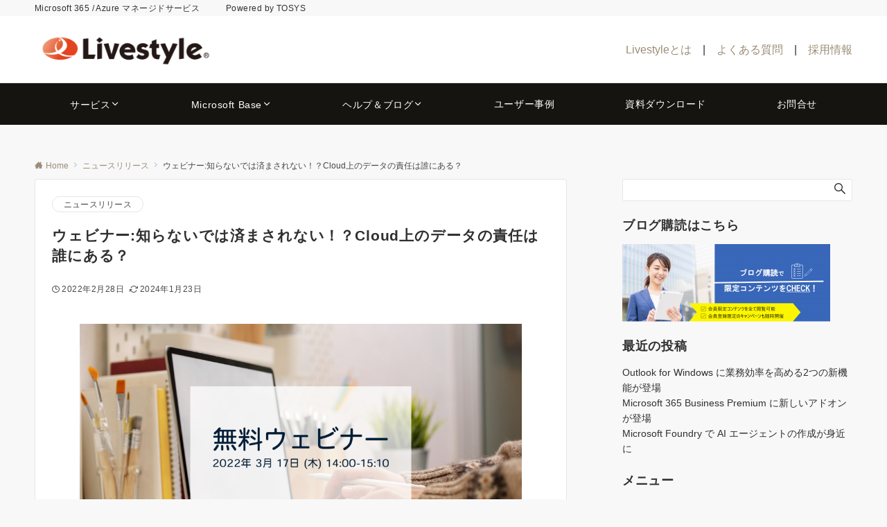

--- FILE ---
content_type: text/html; charset=UTF-8
request_url: https://live-style.jp/seminar20220317/
body_size: 40801
content:
<!DOCTYPE html>
<html lang="ja">
<head prefix="og: http://ogp.me/ns# fb: http://ogp.me/ns/fb# article: http://ogp.me/ns/article#">
<meta charset="UTF-8">
<meta name="viewport" content="width=device-width,initial-scale=1.0">
<meta name="description" content="TD SYNNEX株式会社様が主催する無料ウェビナーにて、当社のプリセールス担当が登壇いたします。AvePoint JAPAN株式会社様、日本マイクロソフト株式会社様も共催となり、とても盛沢山なウェビナーです。当社からは、システム管理者の方...">
<title>ウェビナー:知らないでは済まされない！？Cloud上のデータの責任は誰にある？  |  Livestyleクラウドサービス</title>
<meta name='robots' content='max-image-preview:large' />
	<style>img:is([sizes="auto" i], [sizes^="auto," i]) { contain-intrinsic-size: 3000px 1500px }</style>
	<link rel='dns-prefetch' href='//ajax.googleapis.com' />
<link rel='dns-prefetch' href='//www.googletagmanager.com' />
<link rel="alternate" type="application/rss+xml" title="Livestyleクラウドサービス &raquo; フィード" href="https://live-style.jp/feed/" />
<link rel="alternate" type="application/rss+xml" title="Livestyleクラウドサービス &raquo; コメントフィード" href="https://live-style.jp/comments/feed/" />
<style id="emanon-business-style-inline-css">.l-content.section-inner {width:calc(100% - 32px);z-index:101;}@media screen and (min-width:1200px) {.l-content.section-inner {width:var(--ema-one-col-content-width-front-page);}}.section-wrapper {display:flex;flex-wrap:wrap;}@media screen and (min-width:768px) {.section-wrapper {width:calc(100% + 32px);}}.section-cta {margin-top:40px;text-align:center;}.section-btn {min-width:50%;}@media screen and (min-width:768px) {.section-btn {min-width:20%;}}.home.page-template-front-page .article,.home.page-template-front-page-content-post .article {border:none;background-color:inherit;}.eb-front-top-widget-section .alignfull, .eb-front-bottom-widget-section .alignfull {position:relative;left:calc(50% - 50vw);width:100vw;max-width:100vw;}.eb-front-top-widget-section .alignwide,.eb-front-bottom-widget-section .alignwide {position:relative;max-width:100vw;}@media screen and (min-width:768px) {.eb-front-top-widget-section .alignwide,.eb-front-bottom-widget-section .alignwide {left:calc(50% - 380px);width:760px;}}@media screen and (min-width:960px) {.eb-front-top-widget-section .alignwide,.eb-front-bottom-widget-section .alignwide {left:calc(50% - 480px);width:960px;}}@media screen and (min-width:1200px) {.eb-front-top-widget-section .alignwide,.eb-front-bottom-widget-section .alignwide {left:calc(50% - 560px);width:1120px;}}.is-separator-triangle {margin-bottom:56px;}.is-separator-triangle_center {margin-bottom:32px;}@media screen and (min-width:768px) {.is-separator-triangle {margin-bottom:72px;}.is-separator-triangle_center {margin-bottom:40px;}}.eb-ticker-section {display:block;height:48px;background-color:#f8f8f8;color:#161410;font-size:var(--ema-font-size-s1);}.eb-ticker-section a {color:#161410;}.eb-ticker-section a:hover {color:var(--ema-link-color);}.ticker-inner {display:flex;flex-direction:row;align-items:center;}.ticker-label {margin-right:8px;}@media screen and ( min-width:768px ) {.ticker-label {margin-right:16px;}}.ticker-label {padding:4px 12px;border-radius:var(--ema-border-radius-4);background-color:#161410;color:#fff;}.ticker-date {display:none;}@media screen and ( min-width:768px ) {.ticker-date {display:inline-block;}}.ticker-title {height:48px;line-height:48px;overflow:hidden;}.ticker-title li {overflow:hidden;text-overflow:ellipsis;white-space:nowrap;}.eb-solution-section {position:relative;text-align:center;background-color:#ffffff;}.eb-solution-section .separator-section-arch,.eb-solution-section .separator-section-wave,.eb-solution-section .separator-section-double-wave,.eb-solution-section .separator-section-two-wave,.eb-solution-section .separator-section-tilt-right,.eb-solution-section .separator-section-tilt-left,.eb-solution-section .separator-section-triangle,.eb-solution-section .separator-section-triangle-center {fill:#eeeff0;}.solution-header .section-title {color:#000c15;}.solution-header .section-title::before {color:#000c15;}.solution-header .section-description {color:#303030;}.solution-box-list-inner {display:flex;flex-direction:column;width:100%;height:100%;padding-top:32px;padding-bottom:32px;padding-left:16px;padding-right:16px;box-sizing:border-box;border-radius:var(--ema-border-radius-4);border:1px solid #ffffff;background-color:#ffffff;transition:all 0.3s ease;backface-visibility:hidden;}.solution-box-list.is-title-left .solution-box-list-inner {flex-direction:row;gap:8px;padding-top:24px;padding-bottom:24px;}.solution-box-list.is-title-left .solution-box-list-inner .solution-box-detail {text-align:left;}.solution-box-list.is-border .solution-box-list-inner {border:1px solid #e2e5e8;}.solution-box-list.is-border-shadow .solution-box-list-inner {border:1px solid #e2e5e8;box-shadow:0 1px 3px 1px rgb(0 0 0 / 8%);}.solution-box-list.is-shadow .solution-box-list-inner {box-shadow:0 1px 3px 1px rgb(0 0 0 / 8%);}@media screen and ( max-width:767px ) {.section-wrapper:not(.u-item-scroll) .solution-box-list {margin-bottom:32px;width:100%;}.section-wrapper:not(.u-item-scroll) .solution-box-list:last-child {margin-bottom:0;}}@media screen and ( min-width:768px ) {.solution-box-list {margin-right:32px;width:calc(33.333% - 32px);}}.solution-box-list.is-hover-box-background.has-link:hover .solution-box-list-inner {background-color:#e2e5e8;}.solution-box-list.is-hover-box-border.has-link:hover .solution-box-list-inner {border:1px solid #9b8d77;}.solution-box-list.is-hover-box-shadow.has-link:hover .solution-box-list-inner {box-shadow:0 1px 3px 1px rgb(0 0 0 / 8%);}.solution-box-list.is-hover-box-floating.has-link:hover .solution-box-list-inner {transform:translateY(-3px);}.solution-box-list.is-hover-box-shadow-floating.has-link:hover .solution-box-list-inner {box-shadow:0 1px 3px 1px rgb(0 0 0 / 8%);transform:translateY(-3px);}.solution-box-detail__description {color:#303030;}.solution-box-list[class*="is-title-top-"] .solution-box-icon {margin-bottom:16px;}.solution-box-icon i {margin:0;transition:all 0.2s ease 0s;color:#1e73be;}.solution-box-list[class*="is-title-top-"] i {display:inline-block;width:96px;height:96px;line-height:96px;font-size:var(--ema-font-size-l5);background-color:#ffffff;border:2px solid #1e73be;}.solution-box-list[class*="is-title-top-"].is-hover-icon.has-link:hover i {background:#c6aa5b;border:2px solid #c6aa5b;color:#fff;}.solution-box-list.is-title-top-circle .solution-box-icon i {border-radius:50%;}.solution-box-list.is-title-top-speech-bubble .solution-box-icon i {position:relative;border-radius:50%;}.solution-box-list.is-title-top-speech-bubble .solution-box-icon i::after {content:"";position:absolute;bottom:-8px;left:50%;width:16px;height:16px;background-color:#ffffff;border-right:2px solid;border-bottom:2px solid;border-color:#1e73be;transform:translateX(-50%) rotate(45deg);transition:all 0.2s ease 0s;}.solution-box-list.is-title-top-speech-bubble.is-hover-icon.has-link:hover i::after {background-color:#c6aa5b;border-color:#c6aa5b;}.solution-box-list[class*="is-title-top-"] .solution-box-icon img {width:96px;height:96px;object-fit:cover;object-position:50% 50%;}.solution-box-list.is-title-top-circle .solution-box-icon img {border-radius:50%;}.solution-box-list.is-title-top-corner .solution-box-icon img {border-radius:var(--ema-border-radius-4);}.solution-box-list.is-title-left .solution-box-icon i {font-size:var(--ema-font-size-l3);}.solution-box-list.is-title-left .solution-box-icon i::before {line-height:1.35;}.solution-box-list.is-title-left.is-hover-icon.has-link:hover i {color:#c6aa5b;}.solution-box-list.is-title-left .solution-box-icon img {width:48px;}.solution-box-detail {overflow:hidden;}.solution-box-detail__title {letter-spacing:0.1em;font-size:var(--ema-font-size-l2);color:#000c15;}.solution-box-list[class*="is-title-top-"] .solution-box-detail__title {padding-top:16px;padding-bottom:24px;}.solution-box-list.is-title-left .solution-box-detail__title {padding-bottom:12px;}.eb-solution-section .section-header.is-style-title-underline .section-title::after {background:#e2e5e8;}.eb-solution-section .section-header.is-style-title-underline-dot .section-title::after {background-image:radial-gradient(#e2e5e8 30%, transparent 30%);}.eb-solution-section .section-header.is-style-title-underline-shadedlin .section-title::after {background-image:repeating-linear-gradient(45deg, #e2e5e8 0, #e2e5e8 1px, transparent 0, transparent 50%),repeating-linear-gradient(135deg, #e2e5e8, #e2e5e8 1px, transparent 0, transparent 50%);}.eb-solution-section .section-header.is-style-title-border-vertical-up::before {background:#e2e5e8;}.eb-solution-section .section-header.is-style-title-border-vertical-down::after {background:#e2e5e8;}.eb-solution-section .section-inner {padding-top:var(--solution-section-padding-top-sp);padding-bottom:var(--solution-section-padding-bottom-sp); }@media screen and ( min-width:768px ) {.eb-solution-section .section-inner {padding-top:var(--solution-section-padding-top-tablet);padding-bottom:var(--solution-section-padding-bottom-tablet);}}@media screen and ( min-width:960px ) {.eb-solution-section .section-inner {padding-top:var(--solution-section-padding-top-pc);padding-bottom:var(--solution-section-padding-bottom-pc);}}.eb-sales-section {position:relative;text-align:center;background-color:#f8f8f8;}.eb-sales-section .separator-section-arch,.eb-sales-section .separator-section-wave,.eb-sales-section .separator-section-double-wave,.eb-sales-section .separator-section-two-wave,.eb-sales-section .separator-section-tilt-right,.eb-sales-section .separator-section-tilt-left,.eb-sales-section .separator-section-triangle,.eb-sales-section .separator-section-triangle-center {fill:#eeeff0;}.sales-header .section-title {color:#000c15;}.sales-header .section-title::before {color:#000c15;}.sales-header .section-description {color:#303030;}.sales-section-col {width:100%;box-sizing:border-box;}@media screen and (min-width:768px) {.sales-section-col {margin-right:48px;width:calc(50% - 48px);}}.sales-content-image {width:100%;border-radius:var(--ema-border-radius-4);}.sales-content-description {margin-top:16px;color:#303030;}.sales-section-cta {margin-top:16px;text-align:center;}.btn.sales-section-btn a {background-color:#dd9933;font-size:var(--ema-font-size-s1);color:#fff;}.sales-box-list {padding-bottom:32px;}.sales-box-list:nth-child(3) {padding-bottom:0;}.sales-box-header {position:relative;display:flex;margin-bottom:8px;line-height:1.5;}.sales-box-header i {margin-left:0;margin-right:6px;line-height:1.5;vertical-align:bottom;font-size:var(--ema-font-size-l2 );color:#dd9933;transition:0.2s ease-in-out;}.sales-box-header__title {text-align:left;font-size:var(--ema-font-size-l2 );color:#000c15;transition:0.2s ease-in-out;}@media screen and (max-width:599px) {.sales-box-header__title.is-text-align-center {text-align:center;}}.sales-box-list .has-link .sales-box-header:hover i {transform:scale(1.1);}.sales-box-list .has-link .sales-box-header:hover .sales-box-header__title{color:#dd9933;}.sales-box-detail {color:#303030;}.sales-box-detail p {text-align:justify;}#sales-section-video {width:100%;border-radius:var(--ema-border-radius-4);}.sales-section-video-wrap {position:relative;}.sales-section-video-btn {content:"";position:absolute;top:0;left:0;right:0;bottom:40px;cursor:pointer;}@media screen and (max-width:767px) {.sales-section-box {margin-top:32px;}}.eb-sales-section .section-header.is-style-title-underline .section-title::after {background:#e2e5e8;}.eb-sales-section .section-header.is-style-title-underline-dot .section-title::after {background-image:radial-gradient(#e2e5e8 30%, transparent 30%);}.eb-sales-section .section-header.is-style-title-underline-shadedlin .section-title::after {background-image:repeating-linear-gradient(45deg, #e2e5e8 0, #e2e5e8 1px, transparent 0, transparent 50%),repeating-linear-gradient(135deg, #e2e5e8, #e2e5e8 1px, transparent 0, transparent 50%);}.eb-sales-section .section-header.is-style-title-border-vertical-up::before {background:#e2e5e8;}.eb-sales-section .section-header.is-style-title-border-vertical-down::after {background:#e2e5e8;}.eb-sales-section .section-inner { padding-top:var(--sales-section-padding-top-sp); padding-bottom:var(--sales-section-padding-bottom-sp);}@media screen and ( min-width:768px ) {.eb-sales-section .section-inner { padding-top:var(--sales-section-padding-top-tablet); padding-bottom:var(--sales-section-padding-bottom-tablet); }}@media screen and ( min-width:960px ) {.eb-sales-section .section-inner { padding-top:var(--sales-section-padding-top-pc); padding-bottom:var(--sales-section-padding-bottom-pc); }}.eb-benefit-section {position:relative;text-align:center;background-color:#ffffff;}.eb-benefit-section .separator-section-arch,.eb-benefit-section .separator-section-wave,.eb-benefit-section .separator-section-double-wave,.eb-benefit-section .separator-section-two-wave,.eb-benefit-section .separator-section-tilt-right,.eb-benefit-section .separator-section-tilt-left,.eb-benefit-section .separator-section-triangle,.eb-benefit-section .separator-section-triangle-center {fill:#eeeff0;}.benefit-header .section-title {color:#000c15;}.benefit-header .section-title::before {color:#000c15;}.benefit-header .section-description {color:#303030;}.benefit-box-list-inner {display:flex;flex-direction:column;width:100%;height:100%;padding-top:32px;padding-bottom:32px;padding-left:16px;padding-right:16px;box-sizing:border-box;border-radius:var(--ema-border-radius-4);background-color:#f4f4f4;transition:all 0.3s ease;backface-visibility:hidden;}.benefit-box-list.is-title-left .benefit-box-list-inner {flex-direction:row;gap:8px;padding-top:24px;padding-bottom:24px;}.benefit-box-list.is-title-left .benefit-box-list-inner .benefit-box-detail {text-align:left;}.benefit-box-list.is-border .benefit-box-list-inner {border:1px solid #e2e5e8;}.benefit-box-list.is-border-shadow .benefit-box-list-inner {border:1px solid #f4f4f4;box-shadow:0 1px 3px 1px rgb(0 0 0 / 8%);}.benefit-box-list.is-shadow .benefit-box-list-inner {box-shadow:0 1px 3px 1px rgb(0 0 0 / 8%);}.benefit-box-list.is-hover-box-background.has-link:hover .benefit-box-list-inner {background-color:#e2e5e8;}.benefit-box-list.is-hover-box-border.has-link:hover .benefit-box-list-inner {border:1px solid #9b8d77;}.benefit-box-list.is-hover-box-shadow.has-link:hover .benefit-box-list-inner {box-shadow:0 1px 3px 1px rgb(0 0 0 / 8%);}.benefit-box-list.is-hover-box-floating.has-link:hover .benefit-box-list-inner {transform:translateY(-3px);}.benefit-box-list.is-hover-box-shadow-floating.has-link:hover .benefit-box-list-inner {box-shadow:0 1px 3px 1px rgb(0 0 0 / 8%);transform:translateY(-3px);}@media screen and ( max-width:767px ) {.section-wrapper:not(.u-item-scroll) .benefit-box-list {margin-bottom:32px;width:100%;}.section-wrapper:not(.u-item-scroll) .benefit-box-list:last-child {margin-bottom:0;}}.benefit-box-icon i {margin:0;color:#9b8d77;transition:all 0.2s ease 0s;}.benefit-box-list.is-title-left .benefit-box-icon img {width:32px;vertical-align:bottom;}.benefit-box-list.is-title-top .benefit-box-icon i {display:block;margin-bottom:24px;font-size:var(--ema-font-size-l6);}.benefit-box-list.is-title-left .benefit-box-icon i {font-size:var(--ema-font-size-l3);}.benefit-box-list.is-title-left .benefit-box-icon i::before {line-height:1.35;}.benefit-box-list.is-title-top.is-hover-icon.has-link:hover i {color:#c6aa5b;transform:TranslateY(-6px);}.benefit-box-list.is-title-left.is-hover-icon.has-link:hover i {color:#c6aa5b;}.benefit-box-detail {position:relative;overflow:hidden;}.benefit-box-list.is-title-top img {margin-bottom:16px;}.benefit-box-detail-title {letter-spacing:0.1em;font-size:var(--ema-font-size-l2);color:#000c15;}.benefit-box-list.is-title-top .benefit-box-detail-title {margin-bottom:24px;}.benefit-box-list.is-title-left .benefit-box-detail-title {margin-bottom:12px;}.benefit-box-detail-lead {transition:all 0.2s ease 0s;color:#303030;}.benefit-section-cta {text-align:center;}.btn.benefit-section-btn a {background-color:#9b8d77;font-size:var(--ema-font-size-s1);color:#ffffff;}@media screen and (min-width:768px) {.benefit-box-list {margin-right:32px;width:calc(33.333% - 32px);}.benefit-box-list:nth-child(n+4){margin-top:32px;}}.eb-benefit-section .section-header.is-style-title-underline .section-title::after {background:#e2e5e8;}.eb-benefit-section .section-header.is-style-title-underline-dot .section-title::after {background-image:radial-gradient(#e2e5e8 30%, transparent 30%);}.eb-benefit-section .section-header.is-style-title-underline-shadedlin .section-title::after {background-image:repeating-linear-gradient(45deg, #e2e5e8 0, #e2e5e8 1px, transparent 0, transparent 50%),repeating-linear-gradient(135deg, #e2e5e8, #e2e5e8 1px, transparent 0, transparent 50%);}.eb-benefit-section .section-header.is-style-title-border-vertical-up::before {background:#e2e5e8;}.eb-benefit-section .section-header.is-style-title-border-vertical-down::after {background:#e2e5e8;}.eb-benefit-section .section-inner { padding-top:var(--benefit-section-padding-top-sp); padding-bottom:var(--benefit-section-padding-bottom-sp);}@media screen and ( min-width:768px ) {.eb-benefit-section .section-inner { padding-top:var(--benefit-section-padding-top-tablet); padding-bottom:var(--benefit-section-padding-bottom-tablet); }}@media screen and ( min-width:960px ) {.eb-benefit-section .section-inner { padding-top:var(--benefit-section-padding-top-pc); padding-bottom:var(--benefit-section-padding-bottom-pc); }}.splide__l-content {box-sizing:border-box;position:relative;}.splide__list {backface-visibility:hidden;display:-ms-flexbox;display:flex;height:100%;margin:0 !important;padding:0 !important;}.splide.is-initialized:not(.is-active) .splide__list {display:block;}.splide__pagination {-ms-flex-align:center;align-items:center;display:-ms-flexbox;display:flex;-ms-flex-wrap:wrap;flex-wrap:wrap;-ms-flex-pack:center;justify-content:center;margin:0;pointer-events:none;}.splide__pagination li {display:inline-block;line-height:1;list-style-type:none;margin:0;pointer-events:auto;}.splide__progress__bar {width:0;}.splide {position:relative;visibility:hidden;}.splide.is-initialized,.splide.is-rendered {visibility:visible;}.splide__slide {position:relative;backface-visibility:hidden;box-sizing:border-box;-ms-flex-negative:0;flex-shrink:0;list-style-type:none !important;margin:0;}.splide__slide img {vertical-align:bottom;width:100%;}.splide__spinner {animation:splide-loading 1s linear infinite;border:2px solid #999;border-left-color:transparent;border-radius:50%;bottom:0;contain:strict;display:inline-block;height:20px;left:0;margin:auto;position:absolute;right:0;top:0;width:20px;}.splide__sr {clip:rect(0 0 0 0);border:0;height:1px;margin:-1px;overflow:hidden;padding:0;position:absolute;width:1px;}.splide__toggle.is-active .splide__toggle__play,.splide__toggle__pause {display:none;}.splide__toggle.is-active .splide__toggle__pause {display:inline;}.splide__track {overflow:hidden;position:relative;z-index:0;}@keyframes splide-loading {0% {transform:rotate(0)}to {transform:rotate(1turn)}}.splide__track--draggable {-webkit-touch-callout:none;-webkit-user-select:none;-ms-user-select:none;user-select:none;}.splide__track--fade > .splide__list > .splide__slide {margin:0 !important;opacity:0;z-index:0;}.splide__track--fade > .splide__list > .splide__slide.is-active {opacity:1;z-index:1;}.splide--rtl {direction:rtl;}.splide__track--ttb > .splide__list {display:block;}.splide__arrow {-ms-flex-align:center;align-items:center;background-color:rgba(255, 255, 255, 0.4);border:0;border-radius:50%;cursor:pointer;display:-ms-flexbox;display:flex;height:2em;-ms-flex-pack:center;justify-content:center;opacity:.7;padding:0;position:absolute;top:50%;transform:translateY(-50%);width:2em;z-index:1;}.splide__arrow svg {fill:#000;height:1.2em;width:1.2em;}.splide__arrow:hover:not(:disabled) {opacity:0.9;}.splide__arrow:disabled {opacity:0.3;}.splide__arrow:focus-visible {outline:3px solid #0bf;outline-offset:3px;}.eb-case-section .splide__arrow--prev {left:-40px;}.splide__arrow--prev svg {transform:scaleX(-1);}.eb-case-section .splide__arrow--next {right:-40px;}.splide.is-focus-in .splide__arrow:focus {outline:3px solid #0bf;outline-offset:3px;}.eb-case-section .splide__pagination {margin-top:32px;}.splide__pagination__page {position:relative;display:inline-block;height:3px;width:24px;margin-right:4px;margin-left:4px;padding:0;border:0;border-radius:var(--ema-border-radius-4);background:var(--ema-link-color);appearance:none;transition:all 0.3s ease;}.splide__pagination__page:hover,.splide__pagination__page.is-active {background:var(--ema-link-hover);width:32px;}.splide__pagination__page:hover {cursor:pointer;opacity:.9;}.splide__slide {-webkit-tap-highlight-color:rgba(0, 0, 0, 0);}.splide__slide:focus {outline:0;}@supports(outline-offset:-3px) {.splide__slide:focus-visible {outline:3px solid #0bf;outline-offset:-3px;}}@media screen and(-ms-high-contrast:none) {.splide__slide:focus-visible {border:3px solid #0bf;}}@supports(outline-offset:-3px) {.splide.is-focus-in .splide__slide:focus {outline:3px solid #0bf;outline-offset:-3px;}}@media screen and(-ms-high-contrast:none) {.splide.is-focus-in .splide__slide:focus {border:3px solid #0bf;}.splide.is-focus-in .splide__track>.splide__list>.splide__slide:focus {border-color:#0bf;}}.splide__toggle {cursor:pointer;}.splide__toggle:focus-visible {outline:3px solid #0bf;outline-offset:3px;}.splide.is-focus-in .splide__toggle:focus {outline:3px solid #0bf;outline-offset:3px;}.splide__track--nav > .splide__list > .splide__slide {border:3px solid transparent;cursor:pointer;}.splide__track--nav > .splide__list > .splide__slide.is-active {border:3px solid #000;}.splide__arrows--rtl .splide__arrow--prev {left:auto;right:1em;}.splide__arrows--rtl .splide__arrow--prev svg {transform:scaleX(1);}.splide__arrows--rtl .splide__arrow--next {left:1em;right:auto;}.splide__arrows--rtl .splide__arrow--next svg {transform:scaleX(-1)}.splide__arrows--ttb .splide__arrow {left:50%;transform:translate(-50%);}.splide__arrows--ttb .splide__arrow--prev {top:1em;}.splide__arrows--ttb .splide__arrow--prev svg {transform:rotate(-90deg);}.splide__arrows--ttb .splide__arrow--next {bottom:1em;top:auto;}.splide__arrows--ttb .splide__arrow--next svg {transform:rotate(90deg);}.splide__pagination--ttb {bottom:0;display:-ms-flexbox;display:flex;-ms-flex-direction:column;flex-direction:column;left:auto;padding:1em 0;right:0.5em;top:0;}.eb-case-section {position:relative;background-color:#ffffff;text-align:center;}.eb-case-section .separator-section-arch,.eb-case-section .separator-section-wave,.eb-case-section .separator-section-double-wave,.eb-case-section .separator-section-two-wave,.eb-case-section .separator-section-tilt-right,.eb-case-section .separator-section-tilt-left,.eb-case-section .separator-section-triangle,.eb-case-section .separator-section-triangle-center {fill:#eeeff0;}.case-header .section-title {color:#000c15;}.case-header .section-title::before {color:#000c15;}.case-header .section-description {color:#303030;}.case-title {font-size:var(--ema-font-size-m);font-weight:bold;}.case-title a {display:block;color:#303030;}.case-title a:hover {color:#303030;}.case-thumbnail {position:relative;}.case-thumbnail a {display:block;}.case-thumbnail img {width:100%;height:auto;vertical-align:middle;}.case-post {padding:8px 0;}.btn.case-section-btn a {background-color:#9b8d77;color:#ffffff;font-size:var(--ema-font-size-s1);}.eb-case-section .section-header.is-style-title-underline .section-title::after {background:#e2e5e8;}.eb-case-section .section-header.is-style-title-underline-dot .section-title::after {background-image:radial-gradient(#e2e5e8 30%, transparent 30%);}.eb-case-section .section-header.is-style-title-underline-shadedlin .section-title::after {background-image:repeating-linear-gradient(45deg, #e2e5e8 0, #e2e5e8 1px, transparent 0, transparent 50%),repeating-linear-gradient(135deg, #e2e5e8, #e2e5e8 1px, transparent 0, transparent 50%);}.eb-case-section .section-header.is-style-title-border-vertical-up::before {background:#e2e5e8;}.eb-case-section .section-header.is-style-title-border-vertical-down::after {background:#e2e5e8;}.eb-case-section .section-inner { padding-top:var(--case-section-padding-top-sp); padding-bottom:var(--case-section-padding-bottom-sp);}@media screen and ( min-width:768px ) {.eb-case-section .section-inner { padding-top:var(--case-section-padding-top-tablet); padding-bottom:var(--case-section-padding-bottom-tablet); }}@media screen and ( min-width:960px ) {.eb-case-section .section-inner { padding-top:var(--case-section-padding-top-pc); padding-bottom:var(--case-section-padding-bottom-pc); }}.eb-product-section {position:relative;padding:64px 0;height:400px;}.eb-product-section .separator-section-arch,.eb-product-section .separator-section-wave,.eb-product-section .separator-section-double-wave,.eb-product-section .separator-section-two-wave,.eb-product-section .separator-section-tilt-right,.eb-product-section .separator-section-tilt-left,.eb-product-section .separator-section-triangle,.eb-product-section .separator-section-triangle-center {fill:#eeeff0;}.eb-product-section::before {position:absolute;content:"";top:0;left:0;right:0;bottom:0;background:linear-gradient( 135deg, #000, #000)fixed;opacity:0.1;z-index:100;}.eb-product-section .section-inner {height:100%;}.product-message {display:flex;flex-direction:column;text-align:center;justify-content:center;height:100%;}@media screen and ( min-width:768px ) {.product-message.is-product_message_left {align-items:flex-start;}.product-message.is-product_message_center {align-items:center;}.product-message.is-product_message_right {align-items:flex-end;}}.product-content {margin-right:16px;margin-left:16px;}.product-title {font-size:var(--ema-font-size-l4 );color:#ffffff;}.product-description {margin-top:16px;color:#ffffff;}.product-section-cta {margin-top:32px;}.btn.product-section-btn a {background-color:#dd9933;color:#ffffff;}.btn.product-section-btn a:hover {background-color:#9b8d77;color:#ffffff;}.product-section-btn-microcopy {display:block;margin-top:8px;color:#ffffff;}.product-section-overlay {position:absolute;top:0;left:0;right:0;bottom:0;z-index:100;}.product-section-overlay.is-pattern_dots {background:url( /wp-content/themes/emanon-business/assets/images/overlay-dots.png);}.product-section-overlay.is-pattern_diamond {background:url( /wp-content/themes/emanon-business/assets/images/overlay-diamond.png);}.eb-front-cta-section {padding-top:var(--front-cta-section-padding-top-sp);padding-bottom:var(--front-cta-section-padding-bottom-sp);background-color:#ffffff;overflow:hidden; }@media screen and ( min-width:768px ) { .eb-front-cta-section {padding-top:var(--front-cta-section-padding-top-tablet);padding-bottom:var(--front-cta-section-padding-bottom-tablet);}}@media screen and ( min-width:960px ) {.eb-front-cta-section {padding-top:var(--front-cta-section-padding-top-pc);padding-bottom:var(--front-cta-section-padding-bottom-pc);}}.front-cta {display:flex;justify-content:center;flex-direction:column;}.front-cta:not( .is-border_separate) {column-gap:32px;}@media screen and ( min-width:600px ) {.front-cta {flex-direction:row;}}.front-cta__inner {position:relative;width:100%;}.front-cta__header {margin-bottom:16px;}.front-cta__description {color:#0a0a0a;}.front-cta__header-title {margin-bottom:16px;font-size:var(--ema-font-size-l2);color:#000000;}.front-cta__header-title i {margin-right:6px;font-size:var(--ema-font-size-l2);font-weight:normal;color:#000000;}@media screen and ( min-width:768px ) {.front-cta__header-title,.front-cta__header i {font-size:var(--ema-font-size-l3);}}.front-cta__tell {margin-top:16px;font-size:var(--ema-font-size-l3);font-weight:bold;}.front-cta__tell a,.front-cta__tell a:hover {color:#ffffff;}.front-cta__business-hours {font-size:var(--ema-font-size-s1);color:#ffffff;}.front-cta__mail-btn {position:relative;width:80%;}@media screen and (min-width:768px) {.front-cta__mail-btn {position:relative;width:60%;}}.front-cta__btn {margin-top:24px;text-align:center;}.btn.front-cta__mail-btn a {background-color:#1e73be;color:#ffffff;}.btn.front-cta__mail-btn a:hover {background-color:#9b8d77;color:#ffffff;}.front-cta__mail-btn-microcopy {margin-top:8px;text-align:center;font-size:var(--ema-font-size-s1);color:#ffffff;}[class*="front-cta__col"] {display:flex;flex-direction:column;justify-content:center;text-align:center;background-color:#161410;}.is-border_box [class*="front-cta__col"] {border:1px solid #e2e5e8;border-radius:var(--ema-border-radius-4);}.is-border_separate .front-cta__col-right {border-top:1px solid #e2e5e8;}@media screen and ( min-width:600px ) {.is-border_separate .front-cta__col-right{border-top:none;border-left:1px solid #e2e5e8;}}@media screen and (max-width:599px) {.is-border_box [class*="front-cta__col"] {padding:16px;}.is-border_separate [class*="front-cta__col"] {padding-top:32px;padding-bottom:32px;}.is-border_none .front-cta__col-right,.is-border_box .front-cta__col-right {margin-top:32px;}}@media screen and ( min-width:600px ) {.front-cta__col {padding:32px;width:760px;}.front-cta__col-left,.front-cta__col-right {padding:32px;width:50%;}}</style>
<!--Facebook App ID-->
<meta property="fb:app_id" content="601779457334515">
<!--/Facebook App ID-->
<!--OGP-->
<meta property="og:title" content="ウェビナー:知らないでは済まされない！？Cloud上のデータの責任は誰にある？ | Livestyleクラウドサービス">
<meta property="og:type" content="article">
<meta property="og:url" content="https://live-style.jp/seminar20220317/">
<meta property="og:image" content="https://livestylewebsitestorage.blob.core.windows.net/livestylewebsitescontainer/2022/02/seminar20220317.png">
<meta property="og:image:alt" content="ウェビナー:知らないでは済まされない！？Cloud上のデータの責任は誰にある？ | Livestyleクラウドサービス">
<meta property="og:description" content="TD SYNNEX株式会社様が主催する無料ウェビナーにて、当社のプリセールス担当が登壇いたします。AvePoint JAPAN株式会社様、日本マイクロソフト株式会社様も共催となり、とても盛沢山なウェビナーです。当社からは、システム管理者の方...">
<meta property="og:site_name" content="Livestyleクラウドサービス">
<meta property="article:published_time" content="2022-02-28T18:21:58+09:00">
<meta property="article:modified_time" content="2024-01-23T11:31:51+09:00">
<meta property="og:locale" content="ja">
<!--/OGP-->
<!--Twitter Card-->
<meta name="twitter:card" content="summary">
<meta name="twitter:image" content="https://livestylewebsitestorage.blob.core.windows.net/livestylewebsitescontainer/2022/02/seminar20220317.png">
<!--/Twitter Card-->
<link rel='stylesheet' id='emanon-blocks-swiper-style-css' href='/wp-content/plugins/emanon-blocks/assets/css/swiper-bundle.min.css?ver=2.4.6.5' media='all' />
<style id='emanon-blocks-inline-css'>
[class*=epb-inline-button-] {position: relative;padding-top: 6px;padding-bottom: 6px;padding-right: 32px;padding-left: 32px;border-radius:0px;text-decoration: none !important;text-align: center;line-height: 1.5;letter-spacing: 0.04em;font-size: 0.88889rem;overflow: hidden;cursor: pointer;transition: all 0.3s ease;}[class*=epb-inline-button-] > a {text-decoration: none !important;}.epb-inline-button-01 > a {color:#ffffff !important;}.epb-inline-button-01:hover > a {color:#ffffff !important;}.epb-inline-button-02 > a {color:#ffffff !important;}.epb-inline-button-02:hover > a {color:#eeee22 !important;}.epb-inline-button-03 > a {color:#ffffff !important;}.epb-inline-button-03:hover > a {color:#ffffff !important;}@keyframes epb-lustre {100% {left: 60%;}}.epb-inline-button-01 {background-color:#1e73be;color:#ffffff !important;}.epb-inline-button-01:hover {background-color:#1e73be;color:#ffffff !important;}.epb-inline-button-02 {background-color:#eeee22;color:#ffffff !important;}.epb-inline-button-02:hover {background-color:#ffffff;color:#eeee22 !important;}.epb-inline-button-03 {background-color:#dd3333;color:#ffffff !important;}.epb-inline-button-03:hover {background-color:#dd3333;color:#ffffff !important;}mark.epb-linemaker-01 {background-color:#b2ffb2;font-style: normal;}mark.epb-linemaker-02 {background-color:#ffe0c1;font-style: normal;}mark.epb-linemaker-03 {background-color:#cab8d9;font-style: normal;}.epb-underline-01 {background: linear-gradient(transparent 60%, #b2ffb2 60%);}.epb-underline-02 {background: linear-gradient(transparent 60%, #ffe0c1 60%);}.epb-underline-03 {background: linear-gradient(transparent 60%, #cab8d9 60%);}[class*=epb-table-icon-] {min-height: 2em;}[class*=epb-table-icon-]::before {font-size: 2em;}.epb-table-icon-double-circle::before {color: #8ed1fc;}.epb-table-icon-circle::before {color: #7bdcb5;}.epb-table-icon-triangle::before {color: #ffedb3;}.epb-table-icon-close::before {color: #ff8585;}.epb-table-icon-checkmark::before {color: #ffedb3;}.epb-table-icon-alert::before {color: #ff8585;}.epb-table-icon-custom-01::before {content: "\e9d7";color: #8ed1fc;}.epb-table-icon-custom-02::before {content: "\e9d8";color: #8ed1fc;}.epb-table-icon-custom-03::before {content: "\e9d9";color: #8ed1fc;}.is-style-item__checkmark > li::before {color: #484848;}.is-style-item__checkmark--square > li::before {color: #484848;}.is-style-item__alert > li::before {color: #dc3545;}.is-style-item__alert--circle > li::before {color: #dc3545;}.is-style-item__question--circle > li::before {color: #484848;}.is-style-item__arrow > li::before {color: #484848;}.is-style-item__arrow--circle > li::before {color: #484848;}.is-style-item__arrow--square > li::before {color: #484848;}.is-style-item__notes > li::before {color: #484848;}.is-style-item__good > li::before {color: #007bff;}.is-style-item__bad > li::before {color: #ff8585;}.is-style-item__vertical-line > li:not(:last-child)::after {color: #e5e7e8;}.is-style-item__diagonal-line > li:not(:last-child)::after {color: #e5e7e8;}.is-style-item__border > li {border: solid 1px #e5e7e8;}ol.is-style-item__num--circle > li::before {background: #484848;color: #ffffff;}ol.is-style-item__num--square > li::before {background: #484848;color: #ffffff;}ol.is-style-item__num--zero li::before {color: #484848;}ol.is-style-item__num--border>li { border: solid 1px #b8bcc0;}ol.is-style-item__num--border>li::before {background:#b8bcc0;}.epb-font-family-01 {font-family: ;}.epb-font-family-02 {font-family: ;}.epb-font-family-03 {font-family: ;}:root {--emp-mask-balloon: url(/wp-content/plugins/emanon-blocks/assets/img/mask-balloon.svg);--emp-mask-circle: url(/wp-content/plugins/emanon-blocks/assets/img/mask-circle.svg);--emp-mask-fluid01: url(/wp-content/plugins/emanon-blocks/assets/img/mask-fluid01.svg);--emp-mask-fluid02: url(/wp-content/plugins/emanon-blocks/assets/img/mask-fluid02.svg);--emp-mask-fluid03: url(/wp-content/plugins/emanon-blocks/assets/img/mask-fluid03.svg);--emp-mask-fluid04: url(/wp-content/plugins/emanon-blocks/assets/img/mask-fluid04.svg);--emp-mask-fluid05: url(/wp-content/plugins/emanon-blocks/assets/img/mask-fluid05.svg);--emp-mask-fluid06: url(/wp-content/plugins/emanon-blocks/assets/img/mask-fluid06.svg);--emp-mask-fluid07: url(/wp-content/plugins/emanon-blocks/assets/img/mask-fluid07.svg);--emp-mask-fluid08: url(/wp-content/plugins/emanon-blocks/assets/img/mask-fluid08.svg);}
</style>
<link rel='stylesheet' id='wp-block-library-css' href='https://live-style.jp/wp-includes/css/dist/block-library/style.min.css?ver=6.7.4' media='all' />
<link rel='stylesheet' id='emanon-blocks-accordion-style-css' href='/wp-content/plugins/emanon-blocks/build/block-accordion/style-index.css?ver=2.4.4' media='all' />
<link rel='stylesheet' id='emanon-blocks-advanced-button-template-style-css' href='/wp-content/plugins/emanon-blocks/build/block-advanced-button-template/style-index.css?ver=2.4.4' media='all' />
<link rel='stylesheet' id='emanon-blocks-advanced-headling-style-css' href='/wp-content/plugins/emanon-blocks/build/block-advanced-headling/style-index.css?ver=2.3.8' media='all' />
<link rel='stylesheet' id='emanon-blocks-award-style-css' href='/wp-content/plugins/emanon-blocks/build/block-award/style-index.css?ver=2.3.8' media='all' />
<link rel='stylesheet' id='emanon-blocks-balloon-style-css' href='/wp-content/plugins/emanon-blocks/build/block-balloon/style-index.css?ver=2.3.8' media='all' />
<link rel='stylesheet' id='emanon-blocks-banner-style-css' href='/wp-content/plugins/emanon-blocks/build/block-banner/style-index.css?ver=2.3.8' media='all' />
<link rel='stylesheet' id='emanon-blocks-bar-graph-style-css' href='/wp-content/plugins/emanon-blocks/build/block-bar-graph/style-index.css?ver=2.3.8' media='all' />
<link rel='stylesheet' id='emanon-blocks-broken-grid-style-css' href='/wp-content/plugins/emanon-blocks/build/block-broken-grid/style-index.css?ver=2.4.6' media='all' />
<link rel='stylesheet' id='emanon-blocks-circle-graph-style-css' href='/wp-content/plugins/emanon-blocks/build/block-circle-graph/style-index.css?ver=2.3.8' media='all' />
<link rel='stylesheet' id='emanon-blocks-circle-simple-graph-style-css' href='/wp-content/plugins/emanon-blocks/build/block-circle-simple-graph/style-index.css?ver=2.3.8' media='all' />
<link rel='stylesheet' id='emanon-blocks-column-template-style-css' href='/wp-content/plugins/emanon-blocks/build/block-column-template/style-index.css?ver=2.3.8' media='all' />
<style id='emanon-blocks-container-box-style-inline-css'>
.epb-container-box{margin:var(--epb-container-box-margin-top-sp) var(--epb-container-box-margin-right-sp) var(--epb-container-box-margin-bottom-sp) var(--epb-container-box-margin-left-sp);max-width:min(100%,var(--epb-container-box-width));padding:var(--epb-container-box-padding-top) var(--epb-container-box-padding-right) var(--epb-container-box-padding-bottom) var(--epb-container-box-padding-left);position:relative;z-index:var(--epb-container-box-z-index)}.epb-container-box>*{width:100%}.epb-container-box.epb-has-container-box-margin-item>*{margin-bottom:0;margin-top:var(--epb-container-box-margin-item)}.epb-container-box.epb-has-container-box-margin-item>:first-child{margin-top:0}@media screen and (min-width:600px){.epb-container-box{margin:var(--epb-container-box-margin-top-tablet) var(--epb-container-box-margin-right-tablet) var(--epb-container-box-margin-bottom-tablet) var(--epb-container-box-margin-left-tablet)}}@media screen and (min-width:960px){.epb-container-box{margin:var(--epb-container-box-margin-top-pc) var(--epb-container-box-margin-right-pc) var(--epb-container-box-margin-bottom-pc) var(--epb-container-box-margin-left-pc)}}
</style>
<link rel='stylesheet' id='emanon-blocks-container-flex-style-css' href='/wp-content/plugins/emanon-blocks/build/block-container-flex/style-index.css?ver=2.3.8' media='all' />
<link rel='stylesheet' id='emanon-blocks-container-loop-style-css' href='/wp-content/plugins/emanon-blocks/build/block-container-loop/style-index.css?ver=2.3.8' media='all' />
<style id='emanon-blocks-container-position-style-inline-css'>
.epb-container-position{bottom:var(--epb-container-position-bottom);box-sizing:border-box;left:var(--epb-container-position-left);position:var(--epb-container-position);right:var(--epb-container-position-right);top:var(--epb-container-position-top);width:var(--epb-container-position-width-size-pc);z-index:var(--epb-container-position-zindex)}.epb-is-container-position-set-all{transform:translate(-50%,-50%)}.epb-is-container-position-set-bottom,.epb-is-container-position-set-top{transform:translateX(-50%)}.epb-is-container-position-set-left,.epb-is-container-position-set-right{transform:translateY(-50%)}.epb-container-position.epb-has-container-position-mobile-width-size{width:var(--epb-container-position-width-size-sp)}@media screen and (min-width:600px){.epb-container-position.epb-has-container-position-mobile-width-size{width:var(--epb-container-position-width-size-tablet)}}@media screen and (min-width:960px){.epb-container-position.epb-has-container-position-mobile-width-size{width:var(--epb-container-position-width-size-pc)}}
</style>
<link rel='stylesheet' id='emanon-blocks-affiliate-button-style-css' href='/wp-content/plugins/emanon-blocks/build/block-deprecated-affiliate-button/style-index.css?ver=6.7.4' media='all' />
<link rel='stylesheet' id='emanon-blocks-background-style-css' href='/wp-content/plugins/emanon-blocks/build/block-deprecated-background/style-index.css?ver=2.3.6' media='all' />
<style id='emanon-blocks-block-box-style-inline-css'>
.block-box-heading{background-color:#009dee;border-radius:3px 3px 0 0;color:#fff;letter-spacing:.05em;line-height:1;margin-bottom:-1px;padding:8px 16px;position:relative}.block-box-h-balloon .block-box-heading,.block-box-h-left .block-box-heading{display:inline-block}.block-box-body-h-left{border:1px solid #009dee;border-radius:0 3px 3px 3px}.block-box-h-balloon,.block-box-h-left,.block-box-h-wide-left{position:relative}.block-box-h-balloon i,.block-box-h-left i,.block-box-h-wide-left i{color:#fff;font-size:16px;left:12px;margin:0;position:absolute;top:50%!important;transform:translateY(-50%)!important;z-index:1}.block-box-h-balloon .block-box-heading:after{background-color:inherit;bottom:-6px;content:"";height:12px;left:24px;position:absolute;transform:rotate(45deg);width:12px}.block-box-body-h-balloon,.block-box-body-h-wide-center,.block-box-body-h-wide-left{border:1px solid #009dee;border-radius:0 0 3px 3px}.block-box-text{line-height:1.8!important;padding:16px}
</style>
<link rel='stylesheet' id='emanon-blocks-block-button-style-css' href='/wp-content/plugins/emanon-blocks/build/block-deprecated-button/style-index.css?ver=6.7.4' media='all' />
<link rel='stylesheet' id='emanon-blocks-button-premium-style-css' href='/wp-content/plugins/emanon-blocks/build/block-deprecated-button-premium/style-index.css?ver=6.7.4' media='all' />
<style id='emanon-blocks-block-cta-box-style-inline-css'>
.eb-cta-box .block-cta-wrapper{border:1px solid #ccc;border-radius:3px;text-align:center}.block-cta-wrapper a{text-decoration:none!important}.block-cta-header{margin-bottom:1rem}.block-cta-header h3{margin:0!important;padding:0!important}.block-cta-header p{margin:0 0 32px}.block-cta-text{padding-top:16px!important}.block-cta-microcopy{font-size:12px;line-height:1!important;margin:0!important;padding:16px 0 0!important}
</style>
<style id='emanon-blocks-block-download-file-style-inline-css'>
.block-download-file-wrapper{border-color:#efefef;border-radius:3px;text-align:center}.block-download-file-wrapper a{text-decoration:none!important}.block-download-file-microcopy{font-size:12px;line-height:1!important;padding-top:8px}
</style>
<link rel='stylesheet' id='emanon-blocks-faq-style-css' href='/wp-content/plugins/emanon-blocks/build/block-deprecated-faq/style-index.css?ver=6.7.4' media='all' />
<link rel='stylesheet' id='emanon-blocks-faqs-template-style-css' href='/wp-content/plugins/emanon-blocks/build/block-deprecated-faqs-template/style-index.css?ver=6.7.4' media='all' />
<style id='emanon-blocks-block-frame-style-inline-css'>
.block-frame-border{border:4px solid #ccc}.block-frame-dashed{border:4px dashed #ccc}.block-frame-double{border:4px double #ccc}.block-frame-upDown{border:4px solid #ccc;border-left:none;border-right:none}.block-frame-left{border-left:4px solid #ccc}.block-frame-inner>*{margin-bottom:4px}.block-frame-inner>:last-child{margin-bottom:0}
</style>
<link rel='stylesheet' id='emanon-blocks-headling-style-css' href='/wp-content/plugins/emanon-blocks/build/block-deprecated-headling/style-index.css?ver=6.7.4' media='all' />
<link rel='stylesheet' id='emanon-blocks-icon-style-css' href='/wp-content/plugins/emanon-blocks/build/block-deprecated-icon/style-index.css?ver=2.3.6' media='all' />
<style id='emanon-blocks-block-icon-list-style-inline-css'>
.block-icon-list-wrapper{align-items:center;border:1px solid #e5e7e8;border-radius:3px;box-sizing:border-box;display:flex;padding:12px}.block-icon-list-wrapper i{border-right:1px solid #e5e7e8;font-size:14px;margin-right:10px;padding-right:8px}.block-icon-list-wrapper a{text-decoration:none}.block-icon-list-heading{width:100%}.eb-block-icon-list i[data-fontweight=normal]{font-weight:400}.eb-block-icon-list i[data-fontweight=bold]{font-weight:700}.block-icon-list-heading[data-fontweight=normal]{font-weight:400}.block-icon-list-heading[data-fontweight=bold]{font-weight:700}
</style>
<link rel='stylesheet' id='emanon-blocks-icon-text-style-css' href='/wp-content/plugins/emanon-blocks/build/block-deprecated-icon-text/style-index.css?ver=6.7.4' media='all' />
<style id='emanon-blocks-member-style-inline-css'>
.eb-block-member.block-row{display:flex;flex-wrap:wrap;width:calc(100% + 16px)}.block-member-col[class*=block-col-]{margin-bottom:32px;width:calc(100% - 16px)}.block-member-col[class*=block-col-]:last-child{margin-bottom:0}@media screen and (min-width:768px){.block-member-col[class*=block-col-]{margin-bottom:0;margin-right:16px}.block-member-col.block-col-1{width:calc(100% - 16px)}.block-member-col.block-col-2{width:calc(50% - 16px)}.block-member-col.block-col-3{width:calc(33.3% - 16px)}.block-member-col.block-col-4{width:calc(25% - 16px)}}.block-member-image-content{text-align:center}.block-member-image{border:1px solid #ccc;height:auto;width:100%}.eb-block-member.is-style-eb-image-circle .block-member-image{border-radius:50px;height:96px;-o-object-fit:cover;object-fit:cover;width:96px}.block-member-name{font-size:18px;margin-bottom:4px!important;margin-top:4px!important;text-align:center}.block-member-position{display:block;font-size:12px;margin-bottom:8px;text-align:center}.block-member-text{font-size:14px;line-height:1.5!important;margin:0}@media(max-width:767px){.eb-block-member.is-eb-scroll{flex-wrap:nowrap!important;overflow:scroll;padding-left:24px;-webkit-overflow-scrolling:touch;scroll-behavior:smooth;scroll-snap-type:x mandatory}.eb-block-member.is-eb-scroll .block-member-col{margin-bottom:0;margin-right:16px;max-width:260px;min-width:200px;scroll-snap-align:center}}
</style>
<style id='emanon-blocks-block-menu-list-style-inline-css'>
.block-menu-list-wrapper{display:flex;justify-content:space-between}.block-menu-center-line{flex-grow:1;margin:10px 18px}.block-menu-center-line hr{background-color:inherit;border:dotted #ddd;border-width:2px 0 0;margin:0!important}.block-menu-tax{display:contents;font-size:12px}
</style>
<style id='emanon-blocks-block-notice-style-inline-css'>
.eb-block-notice{border-radius:3px;padding:16px;position:relative}.block-notice-info{background-color:#f9f9f9;border:1px solid #ccc;border-radius:3px;padding:16px;position:relative}.block-notice-warning{background-color:#f7eaea;border:1px solid #ee6e73;border-radius:3px;padding:16px;position:relative}.block-notice-header{position:relative}.block-notice-info .fa,.block-notice-warning .fa{font-size:16px;position:absolute;top:20px}.block-notice-heading{font-size:16px}.block-notice-text{line-height:1.5!important;margin-bottom:0;margin-top:16px}
</style>
<link rel='stylesheet' id='emanon-blocks-panel-style-css' href='/wp-content/plugins/emanon-blocks/build/block-deprecated-panel/style-index.css?ver=6.7.4' media='all' />
<link rel='stylesheet' id='emanon-blocks-block-pr-box-style-css' href='/wp-content/plugins/emanon-blocks/build/block-deprecated-pr-box/style-index.css?ver=6.7.4' media='all' />
<link rel='stylesheet' id='emanon-blocks-price-style-css' href='/wp-content/plugins/emanon-blocks/build/block-deprecated-price/style-index.css?ver=6.7.4' media='all' />
<link rel='stylesheet' id='emanon-blocks-pricing-table-style-css' href='/wp-content/plugins/emanon-blocks/build/block-deprecated-pricing-table/style-index.css?ver=6.7.4' media='all' />
<link rel='stylesheet' id='emanon-blocks-separate-style-css' href='/wp-content/plugins/emanon-blocks/build/block-deprecated-separate/style-index.css?ver=2.3.6' media='all' />
<style id='emanon-blocks-showcase-box-style-inline-css'>
.showcase-box-wrapper{align-items:center;border:1px solid #ccc;display:flex;flex-direction:column;overflow:hidden}.showcase-box-body{width:100%}.showcase-box-heading{margin:0 0 4px!important;overflow-wrap:break-word}.showcase-box-subheading{font-size:14px;overflow-wrap:break-word}.showcase-box-text{margin-bottom:0!important;overflow-wrap:break-word;text-align:left}.showcase-box-thumbnail{max-width:100%}.showcase-box-image{vertical-align:bottom}.showcase-box-btn-content{margin-top:32px;text-align:center}.showcase-box-btn-content .block-btn{padding-bottom:4px;padding-top:4px;text-decoration:none}.showcase-box-btn-content .block-btn:hover{border-radius:28px}@media screen and (min-width:768px){.showcase-box-wrapper{flex-direction:row}.showcase-box-image-position-right{flex-direction:row-reverse}.showcase-box-image-position-left .showcase-box-btn-content{text-align:left}.showcase-box-image-position-right .showcase-box-btn-content{text-align:right}.showcase-box-thumbnail{max-width:50%}}
</style>
<link rel='stylesheet' id='emanon-blocks-block-speech-bubble-style-css' href='/wp-content/plugins/emanon-blocks/build/block-deprecated-speech-bubble/style-index.css?ver=6.7.4' media='all' />
<style id='emanon-blocks-block-testimonial-style-inline-css'>
.block-testimonial-wrapper{border:1px solid #ccc;border-radius:3px;padding:16px}.block-testimonial-header{padding-bottom:8px;position:relative}.block-testimonial-header .fa{font-size:14px;left:0;margin:0;position:absolute;top:6px}.block-testimonial-heading{font-weight:700}.block-testimonial-content{line-height:1.5!important;margin:0 0 16px!important}.block-testimonial-cite{align-items:center;display:flex}.block-testimonial-avatar{border:2px solid #ccc;border-radius:50%;flex:0 0 auto;height:72px;position:relative;width:72px}.block-testimonial-avatar-image{border-radius:40px;height:100%!important;margin:0!important;-o-object-fit:cover;object-fit:cover;position:relative;width:100%}.block-testimonial-name{display:block;line-height:16px;overflow-wrap:break-word}.block-testimonial-title{display:block;font-size:12px!important;line-height:1.3!important;margin-top:8px;overflow-wrap:break-word}.block-testimonial-left-aligned .block-testimonial-avatar{margin-right:16px}.block-testimonial-right-aligned .block-testimonial-cite{flex-direction:row-reverse;text-align:right}.block-testimonial-right-aligned .block-testimonial-avatar{margin-left:16px}.tblock-estimonial-right-aligned .block-testimonial-info{flex:0 0 auto}
</style>
<link rel='stylesheet' id='emanon-blocks-faq2-template-style-css' href='/wp-content/plugins/emanon-blocks/build/block-faq2-template/style-index.css?ver=2.4.4.1' media='all' />
<link rel='stylesheet' id='emanon-blocks-grid-style-css' href='/wp-content/plugins/emanon-blocks/build/block-grid/style-index.css?ver=2.3.8' media='all' />
<link rel='stylesheet' id='emanon-blocks-icon-link-style-css' href='/wp-content/plugins/emanon-blocks/build/block-icon-link/style-index.css?ver=1.3.3' media='all' />
<link rel='stylesheet' id='emanon-blocks-info-lists-style-css' href='/wp-content/plugins/emanon-blocks/build/block-info-lists/style-index.css?ver=2.4.4' media='all' />
<link rel='stylesheet' id='emanon-blocks-item-number-style-css' href='/wp-content/plugins/emanon-blocks/build/block-item-number/style-index.css?ver=2.3.8' media='all' />
<style id='emanon-blocks-leaf-style-inline-css'>
.epb-leaf{margin-left:auto;margin-right:auto;max-width:100%;width:var(--epb-leaf-width-size)}.epb-leaf__inner{align-items:center;display:flex;justify-content:space-between}.epb-leaf__left img,.epb-leaf__right img{height:var(--epb-leaf-size-pc)!important}.epb-leaf.epb-has-leaf-mobile-size .epb-leaf__left img,.epb-leaf.epb-has-leaf-mobile-size .epb-leaf__right img{height:var(--epb-leaf-size-sp)!important}@media screen and (min-width:600px){.epb-leaf.epb-has-leaf-mobile-size .epb-leaf__left img,.epb-leaf.epb-has-leaf-mobile-size .epb-leaf__right img{height:var(--epb-leaf-size-tablet)!important}}@media screen and (min-width:960px){.epb-leaf.epb-has-leaf-mobile-size .epb-leaf__left img,.epb-leaf.epb-has-leaf-mobile-size .epb-leaf__right img{height:var(--epb-leaf-size-pc)!important}}
</style>
<style id='emanon-blocks-block-linkcard-style-inline-css'>
.eb-linkcard{position:relative}.linkcard-label{background:#fff;border-radius:3px;color:#333;font-size:12px;left:16px;letter-spacing:.25px;line-height:12px;padding:6px 8px;position:absolute;top:-12px;transition:.4s ease-in-out;z-index:1}.linkcard-label:before{content:"";display:inline-block;font-family:FontAwesome;margin-right:3px}.linkcard-inner{border:2px solid #009dee;border-radius:3px;padding:14px 20px 14px 14px;position:relative;transition:all .4s ease}.linkcard-inner:after{color:var(--eb-linkcard-icon-color);content:"";font-family:FontAwesome;font-size:20px;position:absolute;right:10px;top:50%;transform:translateY(-50%);transition:.4s ease-in-out}.linkcard-inner:hover{border-color:var(--eb-linkcard-hover-color)}@media screen and (min-width:768px){.linkcard-inner{padding:16px 28px 16px 16px}.linkcard-inner:after{right:14px}}.eb-linkcard .linkcard-link{cursor:pointer;display:block;text-decoration:none}.linkcard-link:hover .linkcard-inner:after{color:var(--eb-linkcard-hover-color);right:6px}.linkcard-title{color:#333;font-size:16px;line-height:1.8!important}.linkcard-sub-title{color:#333;font-size:12px;margin-top:4px}
</style>
<link rel='stylesheet' id='emanon-blocks-menu-list-template-style-css' href='/wp-content/plugins/emanon-blocks/build/block-menu-list-template/style-index.css?ver=2.3.8' media='all' />
<link rel='stylesheet' id='emanon-blocks-microcopy-style-css' href='/wp-content/plugins/emanon-blocks/build/block-microcopy/style-index.css?ver=2.3.8' media='all' />
<link rel='stylesheet' id='emanon-blocks-notice-box-style-css' href='/wp-content/plugins/emanon-blocks/build/block-notice-box/style-index.css?ver=2.3.8' media='all' />
<link rel='stylesheet' id='emanon-blocks-panel-box-style-css' href='/wp-content/plugins/emanon-blocks/build/block-panel-box/style-index.css?ver=2.3.8' media='all' />
<link rel='stylesheet' id='emanon-blocks-panel-circle-style-css' href='/wp-content/plugins/emanon-blocks/build/block-panel-circle/style-index.css?ver=2.3.8' media='all' />
<link rel='stylesheet' id='emanon-blocks-block-panel-dl-style-css' href='/wp-content/plugins/emanon-blocks/build/block-panel-dl/style-index.css?ver=2.4.0' media='all' />
<style id='emanon-blocks-block-panel-dl-template-style-inline-css'>
.epb-panel-dt__heading.epb-alignment-headling-left{align-items:flex-start;text-align:left}.epb-panel-dt__heading.epb-alignment-headling-center{align-items:center;text-align:center}.epb-panel-dt__heading.epb-alignment-headling-right{align-items:flex-end;text-align:right}
</style>
<link rel='stylesheet' id='emanon-blocks-panel-icon-style-css' href='/wp-content/plugins/emanon-blocks/build/block-panel-icon/style-index.css?ver=2.3.8' media='all' />
<link rel='stylesheet' id='emanon-blocks-panel-number-style-css' href='/wp-content/plugins/emanon-blocks/build/block-panel-number/style-index.css?ver=2.3.8' media='all' />
<link rel='stylesheet' id='emanon-blocks-panel-pricing-style-css' href='/wp-content/plugins/emanon-blocks/build/block-panel-pricing/style-index.css?ver=2.3.8' media='all' />
<link rel='stylesheet' id='emanon-blocks-post-lists-style-css' href='/wp-content/plugins/emanon-blocks/build/block-post-lists/style-index.css?ver=2.4.5' media='all' />
<link rel='stylesheet' id='emanon-blocks-post-slider-style-css' href='/wp-content/plugins/emanon-blocks/build/block-post-slider/style-index.css?ver=2.4.5' media='all' />
<link rel='stylesheet' id='emanon-blocks-price-charge-style-css' href='/wp-content/plugins/emanon-blocks/build/block-price-charge/style-index.css?ver=2.3.8' media='all' />
<link rel='stylesheet' id='emanon-blocks-profile-card-style-css' href='/wp-content/plugins/emanon-blocks/build/block-profile-card/style-index.css?ver=2.3.8' media='all' />
<link rel='stylesheet' id='emanon-blocks-read-more-style-css' href='/wp-content/plugins/emanon-blocks/build/block-read-more/style-index.css?ver=2.3.8' media='all' />
<link rel='stylesheet' id='emanon-blocks-review-style-css' href='/wp-content/plugins/emanon-blocks/build/block-review/style-index.css?ver=2.3.8' media='all' />
<link rel='stylesheet' id='emanon-blocks-review-snippet-style-css' href='/wp-content/plugins/emanon-blocks/build/block-review-snippet/style-index.css?ver=2.4.0' media='all' />
<link rel='stylesheet' id='emanon-blocks-rss-style-css' href='/wp-content/plugins/emanon-blocks/build/block-rss/style-index.css?ver=2.3.8' media='all' />
<link rel='stylesheet' id='emanon-blocks-section-broken-style-css' href='/wp-content/plugins/emanon-blocks/build/block-section-broken/style-index.css?ver=2.3.8' media='all' />
<link rel='stylesheet' id='emanon-blocks-section-divider-style-css' href='/wp-content/plugins/emanon-blocks/build/block-section-divider/style-index.css?ver=2.3.8' media='all' />
<link rel='stylesheet' id='emanon-blocks-spacer-style-css' href='/wp-content/plugins/emanon-blocks/build/block-spacer/style-index.css?ver=2.3.8' media='all' />
<style id='emanon-blocks-starrating-style-inline-css'>
.epb-star-rating.is-style-epb-radius{border-radius:3px}.epb-star-rating{align-items:center;display:flex}.epb-star-rating__title{font-size:16px;letter-spacing:.025em}.epb-star-rating__title.epb-margin-left{margin-right:var(--epb-title-space-pc)}.epb-star-rating__title.epb-margin-right{margin-left:var(--epb-title-space-pc)}.epb-star-rating__title.epb-margin-left.epb-has-mobile-margin{margin-right:var(--epb-title-space-sp)}.epb-star-rating__title.epb-margin-right.epb-has-mobile-margin{margin-left:var(--epb-title-space-sp)}@media screen and (min-width:600px){.epb-star-rating__title.epb-margin-left.epb-has-mobile-margin{margin-right:var(--epb-title-space-tablet)}.epb-star-rating__title.epb-margin-right.epb-has-mobile-margin{margin-left:var(--epb-title-space-tablet)}}@media screen and (min-width:960px){.epb-star-rating__title.epb-margin-left.epb-has-mobile-margin{margin-right:var(--epb-title-space-pc)}.epb-star-rating__title.epb-margin-right.epb-has-mobile-margin{margin-left:var(--epb-title-space-pc)}}.epb-star-icon{height:16px;margin-right:4px;width:16px}.epb-star-icon:last-child{margin-right:0}.epb-star-numeric__right{font-size:16px;margin-left:8px}.epb-star-numeric__left{font-size:16px;margin-right:8px}
</style>
<style id='emanon-blocks-block-step-style-inline-css'>
.block-step-col{display:flex;margin-bottom:24px}.block-step-col p{line-height:1.5!important;margin-bottom:0!important}.block-step-heading{margin:0 0 4px!important;overflow-wrap:break-word}.block-step-text{font-size:14px;overflow-wrap:break-word}.block-step-number-right{align-items:center;background-color:#009dee;border:1px solid #009dee;color:#fff;display:flex;justify-content:center;margin-right:16px;max-width:100%;min-height:60px;min-width:60px;position:relative}.block-step-number-right:before{border:8px solid transparent;border-left-color:inherit;content:"";left:100%;margin-top:-8px;position:absolute;top:50%}.block-step-number-down{align-items:center;background-color:#009dee;border:1px solid #009dee;color:#fff;display:flex;justify-content:center;margin-right:16px;max-width:100%;min-height:60px;min-width:60px;position:relative}.block-step-number-down:before{border:8px solid transparent;border-top-color:inherit;content:"";left:50%;margin-left:-8px;position:absolute;top:100%}.block-step-wrapper .block-step-col:last-child .block-step-number-down:before{display:none}
</style>
<link rel='stylesheet' id='emanon-blocks-tab-style-css' href='/wp-content/plugins/emanon-blocks/build/block-tab/style-index.css?ver=2.3.8' media='all' />
<style id='emanon-blocks-timeline-style-inline-css'>
.epb-timeline{counter-reset:item!important}
</style>
<link rel='stylesheet' id='emanon-blocks-timeline-template-style-css' href='/wp-content/plugins/emanon-blocks/build/block-timeline-template/style-index.css?ver=2.3.8' media='all' />
<link rel='stylesheet' id='emanon-blocks-triangle-style-css' href='/wp-content/plugins/emanon-blocks/build/block-triangle/style-index.css?ver=2.3.8' media='all' />
<link rel='stylesheet' id='emanon-blocks-two-columns-style-css' href='/wp-content/plugins/emanon-blocks/build/block-two-columns/style-index.css?ver=2.3.8' media='all' />
<style id='emanon-blocks-columns-style-inline-css'>
@media screen and (max-width:599px){.wp-block-columns.is-not-stacked-on-mobile.epb-column-sp-6{flex-wrap:wrap}.wp-block-columns.is-not-stacked-on-mobile.epb-column-sp-6>.wp-block-column:not(:first-child){margin-left:0}.wp-block-columns.epb-column-sp-6{width:100%}.wp-block-columns.epb-column-sp-6>.wp-block-column{flex-basis:calc(50% - var(--wp--style--block-gap, 2em)/2)!important}.wp-block-columns.epb-column-sp-6>.wp-block-column:nth-child(2){margin-top:0}.wp-block-columns.is-epb-scroll,.wp-block-columns.is-epb-scroll＿tablet{flex-wrap:nowrap!important;overflow:scroll;-webkit-overflow-scrolling:touch;scroll-behavior:smooth;scroll-snap-type:x mandatory}.wp-block-columns.is-epb-scroll .wp-block-column,.wp-block-columns.is-epb-scroll＿tablet .wp-block-column{margin-bottom:1px;margin-right:16px;margin-top:1px;max-width:320px;min-width:260px;scroll-snap-align:center}}@media(min-width:600px)and (max-width:959px){.wp-block-columns.is-epb-scroll＿tablet,.wp-block-columns.is-epb-scroll＿tablet-only{flex-wrap:nowrap!important;overflow:scroll;-webkit-overflow-scrolling:touch;scroll-behavior:smooth;scroll-snap-type:x mandatory}.wp-block-columns.is-epb-scroll＿tablet .wp-block-column,.wp-block-columns.is-epb-scroll＿tablet-only .wp-block-column{margin-bottom:1px;margin-left:24px;margin-top:1px;max-width:360px;min-width:300px;scroll-snap-align:center}}
</style>
<style id='emanon-blocks-list-style-inline-css'>
.is-style-list__margin li{padding-bottom:3px}.is-style-list__border-bottom li{border-bottom:1px solid #e5e7e8}.is-style-list__dashed-bottom li{border-bottom:1px dashed #e5e7e8}.is-style-list__white-bottom li{border-bottom:1px solid #fff}.is-style-list__flex,.is-style-list__flex-center{-moz-column-gap:1em;column-gap:1em;display:flex;flex-direction:row;flex-wrap:wrap;row-gap:1em}.is-style-list__flex-center{justify-content:center}.is-style-list__flex-right{-moz-column-gap:1em;column-gap:1em;display:flex;flex-direction:row;flex-wrap:wrap;justify-content:flex-end;row-gap:1em}[class*=is-style-list__flex] li{margin:0}
</style>
<link rel='stylesheet' id='emanon-blocks-paragraph-style-css' href='/wp-content/plugins/emanon-blocks/build/extensions-core-paragraph/style-index.css?ver=6.7.4' media='all' />
<link rel='stylesheet' id='emanon-blocks-core-style-style-css' href='/wp-content/plugins/emanon-blocks/build/extensions-core-style/style-index.css?ver=6.7.4' media='all' />
<link rel='stylesheet' id='emanon-blocks-animate-style-css' href='/wp-content/plugins/emanon-blocks/build/sidebar-animate/style-index.css?ver=6.7.4' media='all' />
<style id='emanon-blocks-display-style-inline-css'>
@media(min-width:600px){.epb-display__sp-only{display:none!important}}@media screen and (max-width:599px){.epb-display__tablet,.epb-display__tablet-pc{display:none!important}}@media screen and (min-width:959px){.epb-display__tablet{display:none!important}}@media screen and (max-width:959px){.epb-display__pc{display:none!important}}
</style>
<link rel='stylesheet' id='emanon-blocks-margin-style-css' href='/wp-content/plugins/emanon-blocks/build/sidebar-margin/style-index.css?ver=6.7.4' media='all' />
<style id='emanon-blocks-inline-font-family-style-inline-css'>
@media(min-width:600px)and (max-width:959px){.epb-font-size-tablet{font-size:var(--epb-font-size-tablet)}}
</style>
<style id='emanon-blocks-inline-font-size-sp-style-inline-css'>
@media screen and (max-width:599px){.epb-font-size-sp{font-size:var(--epb-font-size-sp)}}
</style>
<style id='emanon-blocks-inline-font-size-tablet-style-inline-css'>
@media(min-width:600px)and (max-width:959px){.epb-font-size-tablet{font-size:var(--epb-font-size-tablet)}}
</style>
<style id='emanon-blocks-insert-icon-style-inline-css'>
.u-inline-icon{display:inline-block;margin-left:.1em;margin-right:.1em}
</style>
<style id='emanon-blocks-marker-style-inline-css'>
.epb-linemaker-yellow{background-color:#ff0;font-style:normal}.epb-linemaker-red{background-color:#ffd0d1;font-style:normal}.epb-linemaker-blue{background-color:#a8eaff;font-style:normal}
</style>
<style id='emanon-blocks-newline-style-inline-css'>
.epb-display-sp:before,.epb-display-tablet:before{content:"\a";white-space:pre}.epb-display-pc:before{content:"";white-space:normal}@media screen and (min-width:600px){.epb-display-sp:before{content:"";white-space:normal}}@media screen and (min-width:1200px){.epb-display-tablet:before{content:"";white-space:normal}.epb-display-pc:before{content:"\a";white-space:pre}}
</style>
<style id='emanon-blocks-notes-style-inline-css'>
.epb-notes{color:#484848;font-size:12px}.epb-notes:before{content:"※";padding-left:2px;padding-right:2px}
</style>
<style id='emanon-blocks-table-icon-style-inline-css'>
[class*=epb-table-icon-]{align-items:center;display:flex;justify-content:center;position:relative;z-index:1}[class*=epb-table-icon-]:before{font-family:icomoon!important;left:50%;position:absolute;top:50%;transform:translate(-50%,-50%);z-index:-1;speak:none;font-style:normal;font-variant:normal;line-height:1;text-transform:none;-webkit-font-smoothing:antialiased}.epb-table-icon-double-circle:before{content:""}.epb-table-icon-circle:before{content:""}.epb-table-icon-triangle:before{content:""}.epb-table-icon-close:before{content:""}.epb-table-icon-checkmark:before{content:""}.epb-table-icon-alert:before{content:""}
</style>
<style id='emanon-blocks-underline-style-inline-css'>
.epb-underline,.epb-underline-hover:hover{text-decoration-line:underline;-webkit-text-decoration-skip-ink:none;text-decoration-skip-ink:none}.epb-underline-hover:hover{transition:all .3s ease}.epb-underline-dashed{border-bottom:1px dashed #7c95a8;padding-bottom:1px}.epb-underline-wavy{text-decoration-color:#7c95a8;text-decoration-line:underline;-webkit-text-decoration-skip-ink:none;text-decoration-skip-ink:none;text-decoration-style:wavy;text-decoration-thickness:1px;text-underline-offset:2px}.epb-underline-yellow{background:linear-gradient(transparent 60%,#ff0 0)}.epb-underline-red{background:linear-gradient(transparent 60%,#ffd0d1 0)}.epb-underline-blue{background:linear-gradient(transparent 60%,#a8eaff 0)}.epb-x-large-text{font-size:26px}.epb-large-text{font-size:21px}.epb-normal-text{font-size:16px}.epb-small-text{font-size:12.8px}@media screen and (max-width:599px){.epb-small-text-sp{font-size:12.8px}}
</style>
<link rel='stylesheet' id='emanon-blocks-style-fontawesome-css' href='/wp-content/plugins/emanon-blocks/assets/vendor/fontawesome/css/font-awesome.min.css?ver=2.4.6.5' media='all' />
<style id='global-styles-inline-css'>
:root{--wp--preset--aspect-ratio--square: 1;--wp--preset--aspect-ratio--4-3: 4/3;--wp--preset--aspect-ratio--3-4: 3/4;--wp--preset--aspect-ratio--3-2: 3/2;--wp--preset--aspect-ratio--2-3: 2/3;--wp--preset--aspect-ratio--16-9: 16/9;--wp--preset--aspect-ratio--9-16: 9/16;--wp--preset--color--black: #000000;--wp--preset--color--cyan-bluish-gray: #abb8c3;--wp--preset--color--white: #ffffff;--wp--preset--color--pale-pink: #f78da7;--wp--preset--color--vivid-red: #cf2e2e;--wp--preset--color--luminous-vivid-orange: #ff6900;--wp--preset--color--luminous-vivid-amber: #fcb900;--wp--preset--color--light-green-cyan: #7bdcb5;--wp--preset--color--vivid-green-cyan: #00d084;--wp--preset--color--pale-cyan-blue: #8ed1fc;--wp--preset--color--vivid-cyan-blue: #0693e3;--wp--preset--color--vivid-purple: #9b51e0;--wp--preset--color--dark-01: #3f5973;--wp--preset--color--dark-02: #8ba0b6;--wp--preset--color--dark-03: #9b8d77;--wp--preset--color--light-01: #5f83a8;--wp--preset--color--light-02: #bfcbd7;--wp--preset--color--light-03: #bfb6a8;--wp--preset--color--info: #007bff;--wp--preset--color--success: #00c851;--wp--preset--color--warning: #dc3545;--wp--preset--color--yellow: #f0ad4e;--wp--preset--color--orange: #f2852f;--wp--preset--color--purple: #9b51e0;--wp--preset--color--light-blue: #8ed1fc;--wp--preset--color--light-green: #7bdcb5;--wp--preset--color--gray: #e5e7e8;--wp--preset--color--dark-gray: #b8bcc0;--wp--preset--color--light-black: #484848;--wp--preset--color--ep-black: #303030;--wp--preset--color--dark-white: #f8f8f8;--wp--preset--color--ep-white: #ffffff;--wp--preset--gradient--vivid-cyan-blue-to-vivid-purple: linear-gradient(135deg,rgba(6,147,227,1) 0%,rgb(155,81,224) 100%);--wp--preset--gradient--light-green-cyan-to-vivid-green-cyan: linear-gradient(135deg,rgb(122,220,180) 0%,rgb(0,208,130) 100%);--wp--preset--gradient--luminous-vivid-amber-to-luminous-vivid-orange: linear-gradient(135deg,rgba(252,185,0,1) 0%,rgba(255,105,0,1) 100%);--wp--preset--gradient--luminous-vivid-orange-to-vivid-red: linear-gradient(135deg,rgba(255,105,0,1) 0%,rgb(207,46,46) 100%);--wp--preset--gradient--very-light-gray-to-cyan-bluish-gray: linear-gradient(135deg,rgb(238,238,238) 0%,rgb(169,184,195) 100%);--wp--preset--gradient--cool-to-warm-spectrum: linear-gradient(135deg,rgb(74,234,220) 0%,rgb(151,120,209) 20%,rgb(207,42,186) 40%,rgb(238,44,130) 60%,rgb(251,105,98) 80%,rgb(254,248,76) 100%);--wp--preset--gradient--blush-light-purple: linear-gradient(135deg,rgb(255,206,236) 0%,rgb(152,150,240) 100%);--wp--preset--gradient--blush-bordeaux: linear-gradient(135deg,rgb(254,205,165) 0%,rgb(254,45,45) 50%,rgb(107,0,62) 100%);--wp--preset--gradient--luminous-dusk: linear-gradient(135deg,rgb(255,203,112) 0%,rgb(199,81,192) 50%,rgb(65,88,208) 100%);--wp--preset--gradient--pale-ocean: linear-gradient(135deg,rgb(255,245,203) 0%,rgb(182,227,212) 50%,rgb(51,167,181) 100%);--wp--preset--gradient--electric-grass: linear-gradient(135deg,rgb(202,248,128) 0%,rgb(113,206,126) 100%);--wp--preset--gradient--midnight: linear-gradient(135deg,rgb(2,3,129) 0%,rgb(40,116,252) 100%);--wp--preset--font-size--small: 13px;--wp--preset--font-size--medium: 20px;--wp--preset--font-size--large: 36px;--wp--preset--font-size--x-large: 42px;--wp--preset--font-size--ema-s-4: 0.66667rem;--wp--preset--font-size--ema-s-3: 0.72727rem;--wp--preset--font-size--ema-s-2: 0.8rem;--wp--preset--font-size--ema-s-1: 0.88889rem;--wp--preset--font-size--ema-m: 1rem;--wp--preset--font-size--ema-l-1: 1.14286rem;--wp--preset--font-size--ema-l-2: 1.33333rem;--wp--preset--font-size--ema-l-3: 1.6rem;--wp--preset--font-size--ema-l-4: 2rem;--wp--preset--font-size--ema-l-5: 2.666666667rem;--wp--preset--font-size--ema-l-6: 4rem;--wp--preset--spacing--20: 0.44rem;--wp--preset--spacing--30: 0.67rem;--wp--preset--spacing--40: 1rem;--wp--preset--spacing--50: 1.5rem;--wp--preset--spacing--60: 2.25rem;--wp--preset--spacing--70: 3.38rem;--wp--preset--spacing--80: 5.06rem;--wp--preset--shadow--natural: 6px 6px 9px rgba(0, 0, 0, 0.2);--wp--preset--shadow--deep: 12px 12px 50px rgba(0, 0, 0, 0.4);--wp--preset--shadow--sharp: 6px 6px 0px rgba(0, 0, 0, 0.2);--wp--preset--shadow--outlined: 6px 6px 0px -3px rgba(255, 255, 255, 1), 6px 6px rgba(0, 0, 0, 1);--wp--preset--shadow--crisp: 6px 6px 0px rgba(0, 0, 0, 1);--wp--preset--shadow--custom: 0 1px 3px 1px rgb(0 0  0 / 0.08);}:root { --wp--style--global--content-size: 768px;--wp--style--global--wide-size: calc(768px + 48px); }:where(body) { margin: 0; }.wp-site-blocks > .alignleft { float: left; margin-right: 2em; }.wp-site-blocks > .alignright { float: right; margin-left: 2em; }.wp-site-blocks > .aligncenter { justify-content: center; margin-left: auto; margin-right: auto; }:where(.wp-site-blocks) > * { margin-block-start: 32px; margin-block-end: 0; }:where(.wp-site-blocks) > :first-child { margin-block-start: 0; }:where(.wp-site-blocks) > :last-child { margin-block-end: 0; }:root { --wp--style--block-gap: 32px; }:root :where(.is-layout-flow) > :first-child{margin-block-start: 0;}:root :where(.is-layout-flow) > :last-child{margin-block-end: 0;}:root :where(.is-layout-flow) > *{margin-block-start: 32px;margin-block-end: 0;}:root :where(.is-layout-constrained) > :first-child{margin-block-start: 0;}:root :where(.is-layout-constrained) > :last-child{margin-block-end: 0;}:root :where(.is-layout-constrained) > *{margin-block-start: 32px;margin-block-end: 0;}:root :where(.is-layout-flex){gap: 32px;}:root :where(.is-layout-grid){gap: 32px;}.is-layout-flow > .alignleft{float: left;margin-inline-start: 0;margin-inline-end: 2em;}.is-layout-flow > .alignright{float: right;margin-inline-start: 2em;margin-inline-end: 0;}.is-layout-flow > .aligncenter{margin-left: auto !important;margin-right: auto !important;}.is-layout-constrained > .alignleft{float: left;margin-inline-start: 0;margin-inline-end: 2em;}.is-layout-constrained > .alignright{float: right;margin-inline-start: 2em;margin-inline-end: 0;}.is-layout-constrained > .aligncenter{margin-left: auto !important;margin-right: auto !important;}.is-layout-constrained > :where(:not(.alignleft):not(.alignright):not(.alignfull)){max-width: var(--wp--style--global--content-size);margin-left: auto !important;margin-right: auto !important;}.is-layout-constrained > .alignwide{max-width: var(--wp--style--global--wide-size);}body .is-layout-flex{display: flex;}.is-layout-flex{flex-wrap: wrap;align-items: center;}.is-layout-flex > :is(*, div){margin: 0;}body .is-layout-grid{display: grid;}.is-layout-grid > :is(*, div){margin: 0;}body{padding-top: 0px;padding-right: 0px;padding-bottom: 0px;padding-left: 0px;}a:where(:not(.wp-element-button)){text-decoration: underline;}:root :where(.wp-element-button, .wp-block-button__link){background-color: #32373c;border-width: 0;color: #fff;font-family: inherit;font-size: inherit;line-height: inherit;padding: calc(0.667em + 2px) calc(1.333em + 2px);text-decoration: none;}.has-black-color{color: var(--wp--preset--color--black) !important;}.has-cyan-bluish-gray-color{color: var(--wp--preset--color--cyan-bluish-gray) !important;}.has-white-color{color: var(--wp--preset--color--white) !important;}.has-pale-pink-color{color: var(--wp--preset--color--pale-pink) !important;}.has-vivid-red-color{color: var(--wp--preset--color--vivid-red) !important;}.has-luminous-vivid-orange-color{color: var(--wp--preset--color--luminous-vivid-orange) !important;}.has-luminous-vivid-amber-color{color: var(--wp--preset--color--luminous-vivid-amber) !important;}.has-light-green-cyan-color{color: var(--wp--preset--color--light-green-cyan) !important;}.has-vivid-green-cyan-color{color: var(--wp--preset--color--vivid-green-cyan) !important;}.has-pale-cyan-blue-color{color: var(--wp--preset--color--pale-cyan-blue) !important;}.has-vivid-cyan-blue-color{color: var(--wp--preset--color--vivid-cyan-blue) !important;}.has-vivid-purple-color{color: var(--wp--preset--color--vivid-purple) !important;}.has-dark-01-color{color: var(--wp--preset--color--dark-01) !important;}.has-dark-02-color{color: var(--wp--preset--color--dark-02) !important;}.has-dark-03-color{color: var(--wp--preset--color--dark-03) !important;}.has-light-01-color{color: var(--wp--preset--color--light-01) !important;}.has-light-02-color{color: var(--wp--preset--color--light-02) !important;}.has-light-03-color{color: var(--wp--preset--color--light-03) !important;}.has-info-color{color: var(--wp--preset--color--info) !important;}.has-success-color{color: var(--wp--preset--color--success) !important;}.has-warning-color{color: var(--wp--preset--color--warning) !important;}.has-yellow-color{color: var(--wp--preset--color--yellow) !important;}.has-orange-color{color: var(--wp--preset--color--orange) !important;}.has-purple-color{color: var(--wp--preset--color--purple) !important;}.has-light-blue-color{color: var(--wp--preset--color--light-blue) !important;}.has-light-green-color{color: var(--wp--preset--color--light-green) !important;}.has-gray-color{color: var(--wp--preset--color--gray) !important;}.has-dark-gray-color{color: var(--wp--preset--color--dark-gray) !important;}.has-light-black-color{color: var(--wp--preset--color--light-black) !important;}.has-ep-black-color{color: var(--wp--preset--color--ep-black) !important;}.has-dark-white-color{color: var(--wp--preset--color--dark-white) !important;}.has-ep-white-color{color: var(--wp--preset--color--ep-white) !important;}.has-black-background-color{background-color: var(--wp--preset--color--black) !important;}.has-cyan-bluish-gray-background-color{background-color: var(--wp--preset--color--cyan-bluish-gray) !important;}.has-white-background-color{background-color: var(--wp--preset--color--white) !important;}.has-pale-pink-background-color{background-color: var(--wp--preset--color--pale-pink) !important;}.has-vivid-red-background-color{background-color: var(--wp--preset--color--vivid-red) !important;}.has-luminous-vivid-orange-background-color{background-color: var(--wp--preset--color--luminous-vivid-orange) !important;}.has-luminous-vivid-amber-background-color{background-color: var(--wp--preset--color--luminous-vivid-amber) !important;}.has-light-green-cyan-background-color{background-color: var(--wp--preset--color--light-green-cyan) !important;}.has-vivid-green-cyan-background-color{background-color: var(--wp--preset--color--vivid-green-cyan) !important;}.has-pale-cyan-blue-background-color{background-color: var(--wp--preset--color--pale-cyan-blue) !important;}.has-vivid-cyan-blue-background-color{background-color: var(--wp--preset--color--vivid-cyan-blue) !important;}.has-vivid-purple-background-color{background-color: var(--wp--preset--color--vivid-purple) !important;}.has-dark-01-background-color{background-color: var(--wp--preset--color--dark-01) !important;}.has-dark-02-background-color{background-color: var(--wp--preset--color--dark-02) !important;}.has-dark-03-background-color{background-color: var(--wp--preset--color--dark-03) !important;}.has-light-01-background-color{background-color: var(--wp--preset--color--light-01) !important;}.has-light-02-background-color{background-color: var(--wp--preset--color--light-02) !important;}.has-light-03-background-color{background-color: var(--wp--preset--color--light-03) !important;}.has-info-background-color{background-color: var(--wp--preset--color--info) !important;}.has-success-background-color{background-color: var(--wp--preset--color--success) !important;}.has-warning-background-color{background-color: var(--wp--preset--color--warning) !important;}.has-yellow-background-color{background-color: var(--wp--preset--color--yellow) !important;}.has-orange-background-color{background-color: var(--wp--preset--color--orange) !important;}.has-purple-background-color{background-color: var(--wp--preset--color--purple) !important;}.has-light-blue-background-color{background-color: var(--wp--preset--color--light-blue) !important;}.has-light-green-background-color{background-color: var(--wp--preset--color--light-green) !important;}.has-gray-background-color{background-color: var(--wp--preset--color--gray) !important;}.has-dark-gray-background-color{background-color: var(--wp--preset--color--dark-gray) !important;}.has-light-black-background-color{background-color: var(--wp--preset--color--light-black) !important;}.has-ep-black-background-color{background-color: var(--wp--preset--color--ep-black) !important;}.has-dark-white-background-color{background-color: var(--wp--preset--color--dark-white) !important;}.has-ep-white-background-color{background-color: var(--wp--preset--color--ep-white) !important;}.has-black-border-color{border-color: var(--wp--preset--color--black) !important;}.has-cyan-bluish-gray-border-color{border-color: var(--wp--preset--color--cyan-bluish-gray) !important;}.has-white-border-color{border-color: var(--wp--preset--color--white) !important;}.has-pale-pink-border-color{border-color: var(--wp--preset--color--pale-pink) !important;}.has-vivid-red-border-color{border-color: var(--wp--preset--color--vivid-red) !important;}.has-luminous-vivid-orange-border-color{border-color: var(--wp--preset--color--luminous-vivid-orange) !important;}.has-luminous-vivid-amber-border-color{border-color: var(--wp--preset--color--luminous-vivid-amber) !important;}.has-light-green-cyan-border-color{border-color: var(--wp--preset--color--light-green-cyan) !important;}.has-vivid-green-cyan-border-color{border-color: var(--wp--preset--color--vivid-green-cyan) !important;}.has-pale-cyan-blue-border-color{border-color: var(--wp--preset--color--pale-cyan-blue) !important;}.has-vivid-cyan-blue-border-color{border-color: var(--wp--preset--color--vivid-cyan-blue) !important;}.has-vivid-purple-border-color{border-color: var(--wp--preset--color--vivid-purple) !important;}.has-dark-01-border-color{border-color: var(--wp--preset--color--dark-01) !important;}.has-dark-02-border-color{border-color: var(--wp--preset--color--dark-02) !important;}.has-dark-03-border-color{border-color: var(--wp--preset--color--dark-03) !important;}.has-light-01-border-color{border-color: var(--wp--preset--color--light-01) !important;}.has-light-02-border-color{border-color: var(--wp--preset--color--light-02) !important;}.has-light-03-border-color{border-color: var(--wp--preset--color--light-03) !important;}.has-info-border-color{border-color: var(--wp--preset--color--info) !important;}.has-success-border-color{border-color: var(--wp--preset--color--success) !important;}.has-warning-border-color{border-color: var(--wp--preset--color--warning) !important;}.has-yellow-border-color{border-color: var(--wp--preset--color--yellow) !important;}.has-orange-border-color{border-color: var(--wp--preset--color--orange) !important;}.has-purple-border-color{border-color: var(--wp--preset--color--purple) !important;}.has-light-blue-border-color{border-color: var(--wp--preset--color--light-blue) !important;}.has-light-green-border-color{border-color: var(--wp--preset--color--light-green) !important;}.has-gray-border-color{border-color: var(--wp--preset--color--gray) !important;}.has-dark-gray-border-color{border-color: var(--wp--preset--color--dark-gray) !important;}.has-light-black-border-color{border-color: var(--wp--preset--color--light-black) !important;}.has-ep-black-border-color{border-color: var(--wp--preset--color--ep-black) !important;}.has-dark-white-border-color{border-color: var(--wp--preset--color--dark-white) !important;}.has-ep-white-border-color{border-color: var(--wp--preset--color--ep-white) !important;}.has-vivid-cyan-blue-to-vivid-purple-gradient-background{background: var(--wp--preset--gradient--vivid-cyan-blue-to-vivid-purple) !important;}.has-light-green-cyan-to-vivid-green-cyan-gradient-background{background: var(--wp--preset--gradient--light-green-cyan-to-vivid-green-cyan) !important;}.has-luminous-vivid-amber-to-luminous-vivid-orange-gradient-background{background: var(--wp--preset--gradient--luminous-vivid-amber-to-luminous-vivid-orange) !important;}.has-luminous-vivid-orange-to-vivid-red-gradient-background{background: var(--wp--preset--gradient--luminous-vivid-orange-to-vivid-red) !important;}.has-very-light-gray-to-cyan-bluish-gray-gradient-background{background: var(--wp--preset--gradient--very-light-gray-to-cyan-bluish-gray) !important;}.has-cool-to-warm-spectrum-gradient-background{background: var(--wp--preset--gradient--cool-to-warm-spectrum) !important;}.has-blush-light-purple-gradient-background{background: var(--wp--preset--gradient--blush-light-purple) !important;}.has-blush-bordeaux-gradient-background{background: var(--wp--preset--gradient--blush-bordeaux) !important;}.has-luminous-dusk-gradient-background{background: var(--wp--preset--gradient--luminous-dusk) !important;}.has-pale-ocean-gradient-background{background: var(--wp--preset--gradient--pale-ocean) !important;}.has-electric-grass-gradient-background{background: var(--wp--preset--gradient--electric-grass) !important;}.has-midnight-gradient-background{background: var(--wp--preset--gradient--midnight) !important;}.has-small-font-size{font-size: var(--wp--preset--font-size--small) !important;}.has-medium-font-size{font-size: var(--wp--preset--font-size--medium) !important;}.has-large-font-size{font-size: var(--wp--preset--font-size--large) !important;}.has-x-large-font-size{font-size: var(--wp--preset--font-size--x-large) !important;}.has-ema-s-4-font-size{font-size: var(--wp--preset--font-size--ema-s-4) !important;}.has-ema-s-3-font-size{font-size: var(--wp--preset--font-size--ema-s-3) !important;}.has-ema-s-2-font-size{font-size: var(--wp--preset--font-size--ema-s-2) !important;}.has-ema-s-1-font-size{font-size: var(--wp--preset--font-size--ema-s-1) !important;}.has-ema-m-font-size{font-size: var(--wp--preset--font-size--ema-m) !important;}.has-ema-l-1-font-size{font-size: var(--wp--preset--font-size--ema-l-1) !important;}.has-ema-l-2-font-size{font-size: var(--wp--preset--font-size--ema-l-2) !important;}.has-ema-l-3-font-size{font-size: var(--wp--preset--font-size--ema-l-3) !important;}.has-ema-l-4-font-size{font-size: var(--wp--preset--font-size--ema-l-4) !important;}.has-ema-l-5-font-size{font-size: var(--wp--preset--font-size--ema-l-5) !important;}.has-ema-l-6-font-size{font-size: var(--wp--preset--font-size--ema-l-6) !important;}
:root :where(.wp-block-pullquote){font-size: 1.5em;line-height: 1.6;}
:root :where(.wp-block-list){line-height: 1.8;}
</style>
<link rel='stylesheet' id='emanon-blocks-combined-extension-style-css' href='/wp-content/plugins/emanon-blocks/build/combined-extension-style.css?ver=2.4.6.5' media='all' />
<link rel='stylesheet' id='emanon-style-parent-css' href='/wp-content/themes/emanon-pro/style.css?ver=3.6.5' media='all' />
<link rel='stylesheet' id='emanon-style-css' href='/wp-content/themes/emanon-business/style.css?ver=3.6.5' media='all' />

<!-- Site Kit によって追加された Google タグ（gtag.js）スニペット -->
<!-- Google アナリティクス スニペット (Site Kit が追加) -->
<script src="https://www.googletagmanager.com/gtag/js?id=GT-TBV3ZDW" id="google_gtagjs-js" async></script>
<script id="google_gtagjs-js-after">
window.dataLayer = window.dataLayer || [];function gtag(){dataLayer.push(arguments);}
gtag("set","linker",{"domains":["live-style.jp"]});
gtag("js", new Date());
gtag("set", "developer_id.dZTNiMT", true);
gtag("config", "GT-TBV3ZDW");
</script>
<link rel="https://api.w.org/" href="https://live-style.jp/wp-json/" /><link rel="alternate" title="JSON" type="application/json" href="https://live-style.jp/wp-json/wp/v2/posts/12241" /><link rel="EditURI" type="application/rsd+xml" title="RSD" href="https://live-style.jp/xmlrpc.php?rsd" />
<link rel="canonical" href="https://live-style.jp/seminar20220317/" />
<link rel='shortlink' href='https://live-style.jp/?p=12241' />
<link rel="alternate" title="oEmbed (JSON)" type="application/json+oembed" href="https://live-style.jp/wp-json/oembed/1.0/embed?url=https%3A%2F%2Flive-style.jp%2Fseminar20220317%2F" />
<link rel="alternate" title="oEmbed (XML)" type="text/xml+oembed" href="https://live-style.jp/wp-json/oembed/1.0/embed?url=https%3A%2F%2Flive-style.jp%2Fseminar20220317%2F&#038;format=xml" />
<meta name="generator" content="Site Kit by Google 1.166.0" />	<script type="text/javascript" >
		function wpmautic_send(){
			if ('undefined' === typeof mt) {
				if (console !== undefined) {
					console.warn('WPMautic: mt not defined. Did you load mtc.js ?');
				}
				return false;
			}
			// Add the mt('send', 'pageview') script with optional tracking attributes.
			mt('send', 'pageview');
		}

			(function(w,d,t,u,n,a,m){w['MauticTrackingObject']=n;
			w[n]=w[n]||function(){(w[n].q=w[n].q||[]).push(arguments)},a=d.createElement(t),
			m=d.getElementsByTagName(t)[0];a.async=1;a.src=u;m.parentNode.insertBefore(a,m)
		})(window,document,'script','https://live-style.biz/maulive/mtc.js','mt');

		wpmautic_send();
			</script>
	<style id="emanon-pro-style-inline-css">:root {--ema-body-font-family:-apple-system, BlinkMacSystemFont, "Helvetica Neue", "Segoe UI", "Hiragino Kaku Gothic ProN", "Hiragino Sans", Arial, Meiryo, sans-serif;}:root {--ema-font-size-base:1rem;--ema-font-size-l6:calc(1rem * 8 / 2);--ema-font-size-l5:calc(1rem * 8 / 3);--ema-font-size-l4:calc(1rem * 8 / 4);--ema-font-size-l3:calc(1rem * 8 / 5);--ema-font-size-l2:calc(1rem * 8 / 6);--ema-font-size-l1:calc(1rem * 8 / 7);--ema-font-size-m:calc(1rem * 8 / 8);--ema-font-size-s1:calc(1rem * 8 / 9);--ema-font-size-s2:calc(1rem * 8 / 10);--ema-font-size-s3:calc(1rem * 8 / 11);--ema-font-size-s4:calc(1rem * 8 / 12);}:root {--ema-one-col-content-width-front-page:1180px;--ema-one-col-content-width-post:1180px;--ema-one-col-content-width-page:1180px;--ema-one-col-content-width-blog-page:1180px;--ema-one-col-content-width-archive:1180px;--ema-one-col-content-width-search:1180px;--ema-one-col-content-width-not-found:1180px;--ema-sidebar-width:332px;}:root {--ema-main-color:#161410;--ema-text_color:#303030;--ema-sub-color:#cccccc;--ema-link-color:#9b8d77;--ema-link-hover:#b5b5b5;}:root {--ema-btn-corner:25px;--ema-btn-background-color:#9b8d77;--ema-btn-text-color:#ffffff;}:root {--ema-header-area-height:96px;--ema-header-area-height-sp:60px;--ema-tagline-font-size:12px;--ema-sitename-font-size-pc:40px;--ema-sitename-font-size-sp:40px;--ema-logo-height-pc:50px;--ema-logo-height-sp:50px;}:root {--ema-tagline-background-color:#f8f8f8;--ema-tagline-text-color:#303030;--ema-header-background-color:#ffffff;--ema-site-title-color:#303030;--ema-header-border-bottom-color:#e6e6e6;}:root {--ema-header-menu-color:#ffffff;--ema-header-menu-overlay-color:#ffffff;--ema-header-menu-hover:#b5b5b5;--ema-header-menu-current:#b5b5b5;--ema-header-menu-background-color:#161410;--ema-header-menu-separate:#b5b5b5;--ema-header-menu-bottom-color:#e6e6e6;--ema-header-sub-menu-background-color:#161410;--ema-header-sub-menu-color:#ffffff;--ema-mega-menu-hierarchical-title-color:#ffffff;--ema-mega-menu-hierarchical-sub-title-color:#ffffff;}:root {--ema-mb-menu-scroll-background-color:#161410;--ema-mb-menu-scroll-item-color:#ffffff;--ema-mb-menu-scroll-arrow-icon-color:#ffffff;}:root {--ema-tracking-red:255;--ema-tracking-green:255;--ema-tracking-blue:255;--ema-tracking-opacity:1;--ema-tracking-header-site-name-font-size:16px;--ema-tracking-header-site-logo-height:40px;--ema-tracking-menu-color:#303030;--ema-tracking-menu-hover:#b5b5b5;--ema-tracking-menu-current:#b5b5b5;--ema-tracking-menu-bottom-color:#e6e6e6;--ema-tracking-sub-menu-background-color:#161410;--ema-tracking-sub-menu-color:#ffffff;}:root {--ema-hamburger-menu-background-color:#e6e6e6;--ema-hamburger-menu-text-color:#303030;--ema-hamburger-menu-color:#9b8d77;}:root {--ema-header-cta-tel-font-size:24px;--ema-header-cta-tel-icon:#b5b5b5;--ema-header-cta-btn-icon:#b5b5b5;--ema-header-cta-tel:#303030;--ema-header-cta-text:#303030;--ema-header-cta-btn-bg:#37db9b;--ema-header-cta-btn-text:#ffffff;--ema-header-cta-btn-bg-hover:#37db9b;--ema-header-cta-btn-text-hover:#ffffff;}:root {--ema-header-info-text-color:#304d91;--ema-header-info-background-color:#e2e5e8;--ema-header-info-text-hover-color:#ffffff;--ema-header-info-background-hover-color:#bcc3ca;}:root {--ema-article-body-background-color:#ffffff;--ema-cat-title-counter-background-color:#161410;--ema-cat-title-counter-color:#ffffff}:root {--ema-footer-top-background-color:#323638;--ema-footer-sns-follow-color:#b5b5b5;--ema-footer-background-color:#232323;--ema-footer-text-color:#b5b5b5;--ema-footer-link-hover:#ffffff;}:root {--ema-footer-fixed-menu-background-color:#ffffff;--ema-footer-fixed-menu-text-color:#303030;--ema-footer-fixed-menu-background-opacity:1;}:root {--ema-article-profile-text-color:#333333;--ema-article-profile-background-color:#ffffff;}:root {--ema-sidebar-background-color:#ffffff;--ema-sidebar-heading-text-color:#303030;--ema-sidebar-heading-background-color:#161410;--ema-sidebar-text-color:#303030;}:root {--ema-tab-btn-background-color:#9b8d77;--ema-tab-btn-text-color:#ffffff;--ema-tab-background-color:#48a2c9;--ema-tab-active-color:#1e73be;--ema-tab-text-color:#ffffff;}:root {--ema-sns-follow-title-color:#ffffff;--ema-sns-follow-border-color:#e5e7e8;--ema-sns-follow-background-color:#000000;--ema-sns-follow-background-color-opacity:0.25;}:root {--ema-border-radius-0:0;--ema-border-radius-3:3px;--ema-border-radius-4:4px;--ema-border-radius-8:8px;--ema-border-radius-10:10px;--ema-border-radius-20:20px;--ema-border-radius-25:25px;}:root {--ema-ad-label-icon-color:#303030;--ema-ad-label-text-color:#303030;--ema-ad-label-background-color:#ffffff;--ema-ad-label-border-color:#e5e7e8;}html, body, h1, h2, h3, h4, ul, ol, dl, li, dt, dd, p, div, span, img, a, table, tr, th, td {margin:0;padding:0;font-size:100%;vertical-align:baseline;box-sizing:border-box;}html {font-size:var(--ema-font-size-base);overflow-y:scroll;}article,aside,details,figcaption,figure,footer,header,hgroup,menu,nav,section {display:block;}ol,ul {list-style:none;}blockquote, q {quotes:none;}blockquote::before, blockquote::after,q::before, q::after {content:"";content:none;}a {margin:0;padding:0;font-size:100%;vertical-align:baseline;background:transparent;}address, cite {font-style:italic;}em {font-weight:bold;}code, kbd, var, pre {font-family:monospace, serif;}kbd {padding:2px 8px;background-color:#303030;border-radius:var(--ema-border-radius-4);box-shadow:inset 0 -1px 0 rgb(0 0 0 / .25);color:#ffffff;}pre {white-space:pre-wrap;line-height:1.8;font-size:var( --ema-font-size-s1 );}sub, sup {position:relative;font-size:75%;line-height:0;vertical-align:baseline;}sup {top:-0.5em;}sub {bottom:-0.25em;}del {text-decoration:line-through;}abbr[title], dfn[title] {border-bottom:dotted 1px;cursor:help;}table {border-collapse:collapse;border-spacing:0;width:100%;}hr {height:1px;margin:0;padding:0;border:0;background-color:#e5e7e8;}embed, iframe, img, object {max-width:100%;}.wp-embedded-content {width:100%;}img {height:auto;max-width:100%;vertical-align:middle;}summary {position:relative;cursor:pointer;transition:all 0.2s ease 0s;}*, *::after,*::before {-webkit-box-sizing:border-box;box-sizing:border-box;}:root :where(a:where(:not(.wp-element-button))) {text-decoration:none;}@font-face {font-family:"icomoon";src:url("/wp-content/themes/emanon-pro/assets/fonts/icomoon/fonts/icomoon.eot?e0k63q");src:url("/wp-content/themes/emanon-pro/assets/fonts/icomoon/fonts/icomoon.eot?e0k63q#iefix") format("embedded-opentype"),url("/wp-content/themes/emanon-pro/assets/fonts/icomoon/fonts/icomoon.ttf?e0k63q") format("truetype"),url("/wp-content/themes/emanon-pro/assets/fonts/icomoon/fonts/icomoon.woff?e0k63q") format("woff"),url("/wp-content/themes/emanon-pro/assets/fonts/icomoon/fonts/icomoon.svg?e0k63q#icomoon") format("svg");font-weight:normal;font-style:normal;font-display:block;}@font-face {font-family:"FontAwesome";src:url("/wp-content/themes/emanon-pro/assets/fonts/fontawesome/fontawesome-webfont.eot?v=4.7.0");src:url("/wp-content/themes/emanon-pro/assets/fonts/fontawesome/fontawesome-webfont.eot?#iefix&v=4.7.0") format("embedded-opentype"),url("/wp-content/themes/emanon-pro/assets/fonts/fontawesome/fontawesome-webfont.woff2?v=4.7.0") format("woff2"),url("/wp-content/themes/emanon-pro/assets/fonts/fontawesome/fontawesome-webfont.woff?v=4.7.0") format("woff"),url("/wp-content/themes/emanon-pro/assets/fonts/fontawesome/fontawesome-webfont.ttf?v=4.7.0") format("truetype"),url("/wp-content/themes/emanon-pro/assets/fonts/fontawesome/fontawesome-webfont.svg?v=4.7.0#fontawesomeregular") format("svg");font-weight:normal;font-style:normal;font-display:swap;}.l-container {position:relative;display:flex;flex-direction:column;min-height:100vh;}.l-contents {margin-top:16px;margin-bottom:40px;flex:1 0 auto;}.home .l-contents {margin-top:48px;margin-bottom:48px;}.home .l-contents.is-margin-top-none,.l-contents.is-margin-top-none {margin-top:0;}.home .l-contents.is-margin-bottom-none,.l-contents.is-margin-bottom-none {margin-bottom:0;}@media screen and ( min-width:600px ) {.l-contents {margin-top:40px;margin-bottom:64px;}.home .l-contents {margin-top:64px;margin-bottom:64px;}}.l-content,.l-content__sm,.l-content__fluid {position:relative;margin:auto;width:calc(100% - 32px);}@media screen and ( max-width:599px ) {.l-content.is-sp-fluid{width:100%;}}@media screen and ( min-width:768px ) {.l-content,.l-content__sm {width:calc(768px - 32px);}}@media screen and (min-width:960px) {.l-content {width:calc(960px - 32px);}}@media screen and ( min-width:1200px ) {.l-content {width:calc(1212px - 32px);}}.l-content__main {width:100%;}@media screen and (min-width:1200px) {.is-no_sidebar .l-content__main {margin-left:auto;margin-right:auto;}.home .is-no_sidebar .l-content__main,.home.page .is-no_sidebar .l-content__main {width:var(--ema-one-col-content-width-front-page);}.blog .is-no_sidebar .l-content__main {width:var(--ema-one-col-content-width-blog-page);}.page .is-no_sidebar .l-content__main {width:var(--ema-one-col-content-width-page);}.single .is-no_sidebar .l-content__main {width:var(--ema-one-col-content-width-post);}.archive .is-no_sidebar .l-content__main {width:var(--ema-one-col-content-width-archive);}.search .is-no_sidebar .l-content__main {width:var(--ema-one-col-content-width-search);}.error404 .is-no_sidebar .l-content__main {width:var(--ema-one-col-content-width-not-found);}}.u-row.is-no_sidebar,.u-row.is-right_sidebar,.u-row.is-left_sidebar {flex-direction:column;}@media screen and (min-width:960px) {.u-row.is-right_sidebar {flex-direction:row;}.u-row.is-left_sidebar {flex-direction:row-reverse;}.u-row.is-right_sidebar .l-content__main,.u-row.is-left_sidebar .l-content__main {width:calc( 100% - var(--ema-sidebar-width) );}.u-row.is-right_sidebar .l-content__main {margin-right:32px;}.u-row.is-left_sidebar .l-content__main {margin-left:32px;}.sidebar {min-width:var(--ema-sidebar-width);max-width:var(--ema-sidebar-width);}}@media screen and (min-width:1200px) {.u-row.is-right_sidebar .l-content__main {margin-right:80px;}.u-row.is-left_sidebar .l-content__main {margin-left:80px;}}.wrapper-column {width:100%;}.wrapper-column.has-sp-column {width:calc(100% + 12px);}[class^="column-"],[class*="column-"]{width:100%;}[class^="column-sp-"],[class*="column-sp-"] {margin-right:12px;}.column-sp-1 {width:calc(8.333% - 12px);}.column-sp-2 {width:calc(16.667% - 12px);}.column-sp-3 {width:calc(25% - 12px);}.column-sp-4 {width:calc(33.333% - 12px);}.column-sp-5 {width:calc(41.667% - 12px);}.column-sp-6 {width:calc(50% - 12px);}.column-sp-7 {width:calc(58.333% - 12px);}.column-sp-8 {width:calc(66.667% - 12px);}.column-sp-9 {width:calc(75% - 12px);}.column-sp-10 {width:calc(83.333% - 12px);}.column-sp-11 {width:calc(91.667% - 12px);}.column-sp-12 {width:calc(100% - 12px)}@media screen and (min-width:600px) {.wrapper-column,.wrapper-column.has-sp-column {width:calc(100% + 24px);}.column-none {width:auto;}.column-1 {margin-right:24px;width:calc(8.333% - 24px);}.column-2 {margin-right:24px;width:calc(16.667% - 24px);}.column-3 {margin-right:24px;width:calc(25% - 24px);}.column-4 {margin-right:24px;width:calc(33.333% - 24px);}.column-5 {margin-right:24px;width:calc(41.667% - 24px);}.column-6 {margin-right:24px;width:calc(50% - 24px);}.column-7 {margin-right:24px;width:calc(58.333% - 24px);}.column-8 {margin-right:24px;width:calc(66.667% - 24px);}.column-9 {margin-right:24px;width:calc(75% - 24px);}.column-10 {margin-right:24px;width:calc(83.333% - 24px);}.column-11 {margin-right:24px;width:calc(91.667% - 24px);}.column-12 {margin-right:24px;width:calc(100% - 24px)}}.u-row {display:flex;}.u-row-wrap {flex-wrap:wrap;}.u-row-nowrap {flex-wrap:nowrap;}.u-row-item-top {align-items:flex-start;}.u-row-item-center {align-items:center;}.u-row-item-bottom {align-items:flex-end;}.u-row-cont-around {justify-content:space-around;}.u-row-cont-between {justify-content:space-between;}.u-row-cont-start {justify-content:flex-start;}.u-row-cont-center {justify-content:center;}.u-row-cont-end {justify-content:flex-end;}.u-row-dir {flex-direction:row;}.u-row-dir-reverse {flex-direction:row-reverse;}.u-row-dir-column {flex-direction:column;}.u-row-flex-grow-1 {flex-grow:1;}.u-row-flex-grow-2 {flex-grow:2;}.u-row-flex-grow-3 {flex-grow:3;}.u-text-align-left {text-align:left;}.u-text-align-right {text-align:right;}.u-text-align-center {text-align:center;}.u-text-align-center-margin {margin-top:40px;text-align:center;}.u-narrow-width__center {margin-right:auto;margin-left:auto;max-width:100%;text-align:center;}@media screen and (min-width:600px) {.u-narrow-width__center,.u-narrow-width__left {max-width:620px;}}@media screen and (max-width:599px) {.u-alignwide-sp {position:relative;max-width:100vw;margin-left:-12px;margin-right:-12px;}.u-alignfull-sp {position:relative;left:calc(50% - 50vw);width:100vw;max-width:100vw;}}.u-overflow-x {overflow-x:hidden;}.u-overflow-y {overflow-y:hidden;}.u-background-cover::after {content:"";position:absolute;top:0;left:0;right:0;bottom:0;background-color:rgb(10 10 10 / .16);}.u-background-overlay {position:absolute;top:0;right:0;bottom:0;left:0;background-color:rgb(10 10 10 / .16);z-index:998;}.u-border-solid {border:solid 1px #e5e7e8;}.u-border-bottom-solid {border-bottom:solid 1px #e5e7e8;}.u-border-bottom-solid__none-color {border-bottom:solid 1px;}.u-border-none {border:none;}.u-img-overlay img {filter:brightness(80%);transition:all 0.1s ease;}.u-img-overlay:hover img {filter:brightness(60%);}.u-img-scale {position:relative;overflow:hidden;}.u-img-scale img {display:inline-block;transform:scale(1);transition:all 0.3s ease;vertical-align:bottom;}.u-img-scale:hover img {transform:scale(1.1);}.u-img-effect-border {position:relative;}.u-img-effect-border::before,.u-img-effect-border::after {content:"";position:absolute;top:8px;right:8px;bottom:8px;left:8px;opacity:0;transition:opacity 0.3s, transform 0.3s;z-index:1;}.u-img-effect-border::before {position:absolute;border-top:1px solid #ffffff;border-bottom:1px solid #ffffff;transform:scale(0,1);}.u-img-effect-border::after {position:absolute;border-right:1px solid #ffffff;border-left:1px solid #ffffff;transform:scale(1,0);}.u-img-effect-border:hover:before,.u-img-effect-border:hover::after {transform:scale(1);opacity:1;}.u-opacity-link {opacity:0.8;}.u-opacity-hover:hover {opacity:0.8;}@media screen and (max-width:599px) {.u-item-scroll {display:flex !important;flex-wrap:nowrap !important;padding-top:16px;padding-bottom:16px;padding-left:24px;overflow:scroll;scroll-snap-type:x mandatory;scroll-behavior:smooth;}.u-item-scroll::after {content:"";min-width:8px;}.u-item-scroll__item {margin-right:16px !important;min-width:260px;max-width:320px;scroll-snap-align:center;}.u-item-scroll__item:last-child {margin-right:0;}.u-item-scroll__item-min {margin-right:16px;min-width:max-content;scroll-snap-align:center;}.u-item-scroll__item-min:last-child {margin-right:0;}}.u-reverse-left-right {transform:scale(-1, 1);}.u-shadow {box-shadow:0 1px 3px 1px rgb(0 0 0 / .08);}.u-border-hover {border:1px solid #e5e7e8;border-radius:var(--ema-border-radius-3);transition:all 0.3s ease;backface-visibility:hidden;}.u-border-hover:hover {border:1px solid #828990;}.u-shadow-hover {box-shadow:0 1px 3px 1px rgb(0 0 0 / .08);border-radius:var(--ema-border-radius-3);transition:all 0.3s ease;backface-visibility:hidden;}.u-shadow-hover:hover {box-shadow:0 1px 12px 0 rgb(0 0 0 / .1);transform:translateY(-3px);}.u-shadow-none {border-radius:var(--ema-border-radius-3);transition:all 0.3s ease;backface-visibility:hidden;}.u-shadow-none:hover {box-shadow:0 1px 12px 0 rgb(0 0 0 / .1);transform:translateY(-3px);}.u-shadow-border {border:1px solid #e5e7e8;border-radius:var(--ema-border-radius-3);transition:all 0.3s ease;backface-visibility:hidden;}.u-shadow-border:hover {transform:translateY(-3px);box-shadow:0 1px 12px 0 rgb(0 0 0 / .1);}.u-text-decoration-none a {text-decoration:none;}.u-text-decoration-underline a {text-decoration:underline;}.u-text-decoration-dotted a {text-decoration:underline dotted;}@keyframes fade {from {opacity:0;}to {opacity:1;}}@keyframes fadeIn {from {opacity:0;transform:translateY(16px);}to {opacity:1;}}@keyframes fadeDown {from {opacity:0;transform:translateY(-16px);}to {opacity:1;}}@keyframes fadeSlideIn {from {opacity:0;transform:translateX(-32px);}to {opacity:1;}}@keyframes fadeOut {from {opacity:1;}to {opacity:0;transform:translateY(16px);}}@keyframes slideDown {from {transform:translateY(-100%);opacity:0;}to {transform:translateY(0);opacity:1;}}@keyframes slideUp {from {transform:translateY(0);}to {transform:translateY(-100%);}}@keyframes slideUpText {from {transform:translateY(-30%);opacity:0;}to {transform:translateY(-50%);opacity:1;}}@keyframes scrolldown {0%{height:0;top:0;opacity:0;}30%{height:50px;opacity:1;}100%{height:0;top:80px;opacity:0;}}@keyframes circle {from {transform:rotate(0deg);}to {transform:rotate(360deg);}}@keyframes spinY {from {transform:rotateY( 0deg );}to {transform:rotateY( 360deg );}}@keyframes sound-visualize {0% {transform:scaleY(0);}50% {transform:scaleY(1);}100% {transform:scaleY(0.2);}}@keyframes blur-text {0% {filter:blur(0);opacity:1;}100% {filter:blur(2px);opacity:0.8;}}@keyframes expansion-image {0% {transform:scale(1);}100% {transform:scale(1.15);}}@keyframes reduced-image {0% {transform:scale(1.15);}100% {transform:scale(1);}}@keyframes slide-image {from {transform:translateX(0);}to {transform:translateX(48px);}}@keyframes lustre {100% {left:60%;}}@keyframes ripple-drop {100% {transform:scale(2);opacity:0;}}@keyframes ctaIconSlideInRight {from {opacity:0;transform:translateX(calc(100% + 360px));}to {opacity:1;transform:translateX(0);}}@media screen and (min-width:600px) {@keyframes ctaIconSlideInRight {from {opacity:0;transform:translateX(360px);}to {opacity:1;transform:translateX(0);}}}@keyframes headerLanguage {from {opacity:0;transform:translateY(16px);}to {opacity:1;transform:translateY(0);}}@keyframes arrowLeft {50% {left:-0.2em;opacity:1;}100% {left:-0.8em;opacity:0;}}@keyframes arrowRight {50% {right:-0.2em;opacity:1;}100% {right:-0.8em;opacity:0;}}@keyframes mb-scrollnav-transform {0% {transform:translateX(-4px);}60% {transform:translateX(4px);}100% {transform:translateX(-4px);}}@keyframes ripple-drop {100% {transform:scale(2);opacity:0;}}@keyframes ep-lustre {100% {left:60%;}}@keyframes ep-ripple {0% {opacity:0.3;}30% {opacity:0;}70% {opacity:0;}100% {opacity:0.3}}@keyframes mobile-footer-btn-transform {0% {transform:scale(0.6);}100% {transform:scale(1);}}@keyframes popup-max-transform {0% {transform:translateY(100%);}60% {transform:translateY(-5%);}100% {transform:translateY(0%);}}@keyframes popup-min-transform {0% {transform:translateY(0%);}60% {transform:translateY(100%);}100% {transform:translateY(100%);}}@keyframes tab-fade-in {from {opacity:0;transform:translateY(16px);}to {opacity:1;}}@keyframes clipMove {from {opacity:1;}to {opacity:1;clip-path:inset(0 0 0 0)}}@keyframes fadeInPostPage {0% {opacity:0;}40% {opacity:0.6;}100% {opacity:1;}}.u-display-block {display:block;}.u-display-flex {display:flex;}.u-display-none {display:none;}.u-display-hidden {visibility:hidden;}.u-display-sp {display:block;}.u-display-flex-sp {display:flex;}.u-display-inline-flex-sp {display:inline-flex;}.u-display-sp-tablet {display:block;}.u-display-flex-sp-tablet {display:flex;}.u-display-inline-flex-sp-tablet {display:inline-flex;}.u-display-tablet {display:block;}.u-display-tablet-pc {display:none;}.u-display-pc {display:none;}.u-display-flex-pc {display:none;}.u-display-inline-flex-pc {display:none;}.u-display-inline-flex-tablet-pc {display:none;}@media screen and (min-width:600px) {.u-display-sp {display:none;}.u-display-flex-sp {display:none;}.u-display-inline-flex-sp {display:none;}.u-display-sp-tablet {display:block;}.u-display-tablet {display:block;}.u-display-flex-tablet {display:flex;}.u-display-tablet-pc {display:block;}.u-display-inline-flex-tablet-pc {display:inline-flex;}}@media screen and (min-width:960px) {.u-display-sp-tablet {display:none;}.u-display-flex-sp-tablet {display:none;}.u-display-inline-flex-sp-tablet {display:none;}.u-display-tablet {display:none;}.u-display-flex-tablet {display:none;}.u-display-pc {display:block;}.u-display-flex-pc {display:flex;}.u-display-inline-flex-pc {display:inline-flex;}}.c-tooltip-top,.c-tooltip-bottom,.c-tooltip-right,.c-tooltip-left {position:relative;}.c-tooltip {display:none;position:absolute;padding-top:4px;padding-bottom:4px;padding-right:6px;padding-left:6px;min-width:80px;line-height:1.5;border-radius:3px;background:#337ab7;text-align:center;font-size:0.66667rem;color:#fff;}.c-tooltip-top .c-tooltip::before {content:"";position:absolute;top:100%;left:75%;border:6px solid transparent;border-top:6px solid #337ab7;margin-left:-6px;}.c-tooltip-top:hover .c-tooltip {display:block;top:-32px;right:0;animation:fade 0.3s ease-in-out;}@media screen and (min-width:600px) {.c-tooltip-top:hover .c-tooltip {left:0;right:0;}.c-tooltip-top .c-tooltip::before {left:50%;}}.c-tooltip-right .c-tooltip::before {content:"";position:absolute;top:36%;left:-4px;border:4px solid transparent;border-top:4px solid #337ab7;margin-left:-4px;transform:rotateZ(90deg);}.c-tooltip-right:hover .c-tooltip {display:block;top:50%;left:40px;transform:translateY(-50%);animation:fade 0.3s ease-in-out;}.entry-section-header.is-header-type {margin-bottom:24px;}.entry-section-header .section-title,.entry-section-title {color:#303030;}.entry-section-header .section-title::before {color:#303030;}.entry-section-header .section-description {color:#303030;}.eb-entry-section .section-header.is-style-title-underline .section-title::after {background:#e2e5e8;}.eb-entry-section .section-header.is-style-title-underline-dot .section-title::after {background-image:radial-gradient(#e2e5e8 30%, transparent 30%);}.eb-entry-section .section-header.is-style-title-underline-shadedlin .section-title::after {background-image:repeating-linear-gradient(45deg, #e2e5e8 0, #e2e5e8 1px, transparent 0, transparent 50%),repeating-linear-gradient(135deg, #e2e5e8, #e2e5e8 1px, transparent 0, transparent 50%);}.eb-entry-section .section-header.is-style-title-border-vertical-up::before {background:#e2e5e8;}.eb-entry-section .section-header.is-style-title-border-vertical-down::after {background:#e2e5e8;}.is-h2-style-background .entry-section-title {padding-top:8px;padding-bottom:8px;padding-right:16px;padding-left:16px;border-radius:var(--ema-border-radius-3);background-color:var(--ema-main-color);}.is-h2-style-balloon .entry-section-title {position:relative;padding-top:8px;padding-bottom:8px;padding-right:16px;padding-left:16px;border-radius:var(--ema-border-radius-4);background-color:var(--ema-main-color);}.is-h2-style-balloon .entry-section-title::after {content:"";position:absolute;bottom:-8px;left:30px;width:16px;height:16px;background:inherit;transform:rotate(45deg);}.is-h2-style-border-left-background .entry-section-title {padding-top:8px;padding-bottom:8px;padding-right:0;padding-left:12px;border-left:solid 4px var(--ema-main-color);background-color:var(--ema-sub-color);}.is-h2-style-border-left .entry-section-title {padding-top:8px;padding-bottom:8px;padding-right:0;padding-left:12px;border-left:solid 4px var(--ema-main-color);}.is-h2-style-border-bottom .entry-section-title {padding-top:0;padding-bottom:4px;padding-right:0;padding-left:0;border-bottom:solid 2px var(--ema-main-color);}.is-h2-style-border-bottom-two .entry-section-title {position:relative;padding-top:0;padding-bottom:4px;padding-right:0;padding-left:0;border-bottom:solid 2px var(--ema-sub-color);}.is-h2-style-border-bottom-two .entry-section-title::after {content:"";position:absolute;bottom:-2px;left:0;width:20%;height:2px;background-color:var(--ema-main-color);z-index:2;}.is-h2-style-border-left-background-stripe .entry-section-title {padding-top:8px;padding-bottom:8px;padding-right:0;padding-left:12px;border-left :4px solid var(--ema-main-color);background:repeating-linear-gradient(-45deg, var(--ema-sub-color), var(--ema-sub-color) 3px, #ffffff 3px,#ffffff 8px);}.is-h2-style-border-top-bottom-stripe .entry-section-title {padding-top:8px;padding-bottom:8px;padding-right:0;padding-left:12px;border-top:solid 2px var(--ema-main-color);border-bottom:solid 2px var(--ema-main-color);background:repeating-linear-gradient(-45deg, var(--ema-sub-color), var(--ema-sub-color) 3px, #ffffff 3px, #ffffff 8px);}.drawer-menu .drawer-menu__nav .menu-item {padding-left:16px;}.drawer-menu .drawer-menu__nav > .menu-item a::before {display:block;content:"";position:absolute;top:50%;left:-12px;width:4px;height:4px;transform:translateY(-50%);background-color:#b8bcc0;border-radius:100%;font-weight:bold;}.drawer-menu .drawer-menu__nav .sub-menu > .menu-item {padding-left:16px;}.drawer-menu .drawer-menu__nav .sub-menu > .menu-item a::before {display:block;content:"";position:absolute;top:50%;left:-12px;width:4px;height:4px;transform:translateY(-50%);background-color:#b8bcc0;border-radius:100%;font-weight:bold;}.separator-section-wrapper {position:relative;overflow:hidden;z-index:100;}.separator-section-wrapper.separator-double-wave {height:55px;}.separator-section-wrapper.separator-wave {height:45px;}.separator-section-wrapper.separator-two-wave {height:30px;}.separator-section-wrapper.separator-triangle {height:75px;}.separator-section-wrapper.separator-triangle-center {height:35px;}.separator-section-wrapper.separator-horizontal {height:64px;}.separator-section-wrapper.separator-arch,.separator-section-wrapper.separator-tilt-right,.separator-section-wrapper.separator-tilt-left {height:50px;}@media screen and (min-width:600px) {.separator-section-wrapper.separator-arch,.separator-section-wrapper.separator-wave {height:50px;}.separator-section-wrapper.separator-double-wave {height:110px;}.separator-section-wrapper.separator-two-wave {height:130px;}.separator-section-wrapper.separator-triangle {height:95px;}.separator-section-wrapper.separator-triangle-center {height:45px;}.separator-section-wrapper.separator-tilt-right,.separator-section-wrapper.separator-tilt-left {height:100px;}.separator-section-wrapper.separator-horizontal {height:72px;}}.separator-section-arch {position:absolute;bottom:-3px;left:0;right:0;height:40px;width:100%;z-index:100;}@media screen and (min-width:600px) {.separator-section-arch {height:60px;}}.separator-section-wave {position:absolute;bottom:-3px;left:0;right:0;height:100px;width:100%;z-index:100;}.separator-section-double-wave {position:absolute;bottom:-3px;left:0;right:0;height:60px;width:100%;z-index:100;}@media screen and (min-width:600px) {.separator-section-double-wave {height:120px;}}.separator-section-double-wave path:nth-child(1) {opacity:0.3;}.separator-section-double-wave path:nth-child(2) {opacity:0.5;}.separator-section-two-wave {position:absolute;bottom:0;left:0;right:0;width:100%;z-index:100;}.separator-section-tilt-right,.separator-section-tilt-left {position:absolute;bottom:-1px;left:0;right:0;width:100%;height:50px;z-index:100;}.separator-section-tilt-right {transform:scale(-1, 1);}@media screen and (min-width:600px) {.separator-section-tilt-right,.separator-section-tilt-left {height:100px;}}.separator-section-triangle {position:absolute;left:50%;transform:translateX(-50%);width:100%;height:70px;z-index:100;}@media screen and (min-width:600px) {.separator-section-triangle {height:90px;}}.separator-section-triangle-center {position:absolute;left:50%;transform:translateX(-50%);width:148px;height:32px;z-index:100;}@media screen and (min-width:600px) {.separator-section-triangle-center {height:40px;}}.separator-section-horizontal {position:absolute;bottom:-2px;left:0;right:0;width:100%;height:32px;z-index:100;}.is-text-decoration-none .article-body p a,.is-text-decoration-none .article-body li a,.is-text-decoration-none .article-body .wp-element-caption a,.is-text-decoration-none .article-body blockquote cite a {text-decoration:none;}.is-text-decoration-underline .article-body p a,.is-text-decoration-underline .article-body li a,.is-text-decoration-underline .article-body .wp-element-caption a,.is-text-decoration-underline .article-body blockquote cite a {text-decoration:underline;text-decoration-skip-ink:none;}.is-text-decoration-underline-hover .article-body p a,.is-text-decoration-underline-hover .article-body li a,.is-text-decoration-underline-hover .article-body .wp-element-caption a,.is-text-decoration-underline-hover .article-body blockquote cite a {text-decoration:none;}.is-text-decoration-underline-hover .article-body p a:hover,.is-text-decoration-underline-hover .article-body li a:hover,.is-text-decoration-underline-hover .article-body .wp-element-caption a:hover,.is-text-decoration-underline-hover .article-body blockquote cite a:hover {text-decoration:underline;text-decoration-skip-ink:none;}.section-header {margin-bottom:56px;margin-right:auto;margin-left:auto;text-align:center;}@media screen and (min-width:768px) {.section-header.is-normal {max-width:620px;}.section-header.is-wide {max-width:760px;}.section-header.is-full {max-width:100%;}}.section-title {position:relative;letter-spacing:0.04em;font-size:32px;z-index:1;}@media screen and ( min-width:600px ) {.section-title {font-size:32px;}}@media screen and ( min-width:960px ) {.section-title {font-size:32px;}}.section-header.is-style-title-underline .section-title::after {content:"";position:absolute;bottom:-4px;left:0;right:0;margin:0 auto;height:2px;width:auto;max-width:60px;background:#303030;}.section-header.is-style-title-underline-dot .section-title::after {content:"";position:absolute;bottom:-4px;left:0;right:0;margin:0 auto;background-size:8px 8px;height:8px;width:auto;max-width:64px;opacity:0.6;}.section-header.is-style-title-underline-shadedlin .section-title::after {content:"";position:absolute;bottom:-4px;left:0;right:0;margin:0 auto;background-size:6px 6px;height:6px;width:auto;max-width:61px;opacity:0.6;}.section-header.is-position-sub-title-backward .section-title::after {bottom:0.4em;}.section-header.is-position-sub-title-bottom.is-style-title-underline .section-title::before,.section-header.is-position-sub-title-bottom.is-style-title-underline-shadedlin .section-title::before,.section-header.is-position-sub-title-bottom.is-style-title-underline-dot .section-title::before {bottom:-56px;}.section-header.is-style-title-underline .section-title.is-text-align-left::after,.section-header.is-style-title-underline-dot .section-title.is-text-align-left::after,.section-header.is-style-title-underline-shadedlin .section-title.is-text-align-left::after {margin:unset;}.section-header.is-style-title-border-vertical-up::before {content:"";display:block;margin:0 auto 12px;width:2px;height:50px;}.section-header.is-style-title-border-vertical-up.is-section-type-left::before {margin:12px;}.section-header.is-style-title-border-vertical-up.is-position-sub-title-backward::before {margin:0 auto 22px;}.section-header.is-style-title-border-vertical-up.is-section-type-left.is-position-sub-title-backward::before {margin:22px;}.section-header.is-style-title-border-vertical-down::after {content:"";display:block;margin:40px auto 0;width:2px;height:50px;}.section-header.is-style-title-border-vertical-down.is-section-type-left::after {margin:40px 12px;}.section-title::before {content:attr(data-sub-title);display:block;letter-spacing:0.04em;}.section-header.is-position-sub-title-top .section-title::before {margin-bottom:-4px;font-size:18px;}@media screen and ( min-width:600px ) {.section-header.is-position-sub-title-top .section-title::before {font-size:18px;}}@media screen and ( min-width:960px ) {.section-header.is-position-sub-title-top .section-title::before {font-size:18px;}}.section-header.is-position-sub-title-bottom .section-title::before {position:absolute;bottom:-40px;left:0;right:0;font-size:18px;}@media screen and ( min-width:600px ) {.section-header.is-position-sub-title-bottom .section-title::before {font-size:18px;}}@media screen and ( min-width:960px ) {.section-header.is-position-sub-title-bottom .section-title::before {font-size:18px;}}.section-header.is-position-sub-title-backward .section-title {padding-bottom:0.5em;}.section-header.is-position-sub-title-backward .section-title::before {position:absolute;bottom:0.3em;left:0;right:0;font-size:1.6em;z-index:-1;opacity:0.2;}@media screen and (max-width:767px) {.section-header.is-position-sub-title-backward .section-title::before {bottom:0.4em;font-size:1.4em;}}.section-description {margin-top:32px;margin-right:auto;margin-left:auto;letter-spacing:0.04em;}.section-description.is-text-align-center-left {margin-top:32px;}.is-section-type-left .section-description {text-align:left;}.is-position-sub-title-bottom .section-description {margin-top:72px;}.is-text-align-left {text-align:left;}.is-text-align-center-left {width:fit-content;margin:auto;text-align:left;}.is-text-align-center {text-align:center;}.front-top-widget-box h2,.front-bottom-widget-box h2 {position:relative;letter-spacing:0.04em;font-size:32px;z-index:1;}@media screen and ( min-width:600px ) {.front-top-widget-box h2,.front-bottom-widget-box h2 {font-size:32px;}}@media screen and ( min-width:960px ) {.front-top-widget-box h2,.front-bottom-widget-box h2{font-size:32px;}}.c-section-widget__sub-title {position:relative;letter-spacing:0.04em;font-size:32px;z-index:1;}@media screen and ( min-width:600px ) {.c-section-widget__sub-title {font-size:32px;}}@media screen and ( min-width:960px ) {c-section-widget__sub-title {font-size:32px;}}.wc-blocks-components-select .wc-blocks-components-select__select,.wc-block-components-form .wc-block-components-text-input label, .wc-block-components-text-input label {font-size:0.88889rem !important;}.wc-block-components-textarea {font-size:0.88889rem !important;}.wc-block-components-checkout-step__container {font-size:0.88889rem;}:where(body:not(.woocommerce-block-theme-has-button-styles)):where(:not(.edit-post-visual-editor)) .woocommerce a.button.alt,.wc-block-components-button:not(.is-link):not(.outlined):not(.wc-block-components-notice-banner__dismiss):not(.wc-block-components-totals-coupon__button):not(.wc-block-components-drawer__close),.woocommerce div.product form.cart .button,.woocommerce ul.products li.product .button,.wp-block-button.wc-block-components-product-button .wc-block-components-product-button__button,.emanon-woocommerce-add-to-cart-button {position:relative;padding-top:8px;padding-bottom:8px;padding-left:16px;padding-right:16px;border-radius:3px;line-height:1;background-color:#fff !important;font-size:1rem;font-weight:normal;color:#ffffff!important;z-index:2;}.wp-block-button.wc-block-components-product-button .wc-block-components-product-button__button {font-size:0.8rem !important;}:where(body:not(.woocommerce-block-theme-has-button-styles)):where(:not(.edit-post-visual-editor)) .woocommerce a.button.alt::before,.wc-block-components-button:not(.is-link):not(.outlined):not(.wc-block-components-notice-banner__dismiss):not(.wc-block-components-totals-coupon__button):not(.wc-block-components-drawer__close)::before,.woocommerce div.product form.cart .button::before,.woocommerce ul.products li.product .button::before,.wp-block-button.wc-block-components-product-button .wc-block-components-product-button__button::before,.emanon-woocommerce-add-to-cart-button::before {content:"";display:flex;position:absolute;top:0;left:0;height:100%;width:100%;border-radius:3px;background-color:#161410;font-size:1rem;font-weight:normal;z-index:-1;}:where(body:not(.woocommerce-block-theme-has-button-styles)):where(:not(.edit-post-visual-editor)) .woocommerce a.button.alt:hover::before,.wc-block-components-button:not(.is-link):not(.outlined):not(.wc-block-components-notice-banner__dismiss):not(.wc-block-components-totals-coupon__button):not(.wc-block-components-drawer__close):hover::before,.woocommerce div.product form.cart .button:hover::before,.woocommerce ul.products li.product .button:hover::before,.wp-block-button.wc-block-components-product-button .wc-block-components-product-button__button:hover::before,.emanon-woocommerce-add-to-cart-button:hover::before {border-radius:3px;transition:all 0.3s ease;filter:brightness(0.7) contrast(1.6);}:where(body:not(.woocommerce-block-theme-has-button-styles)):where(:not(.edit-post-visual-editor)) .woocommerce a.button.alt,:where(body:not(.woocommerce-block-theme-has-button-styles)):where(:not(.edit-post-visual-editor)) .woocommerce a.button.alt::before,.wc-block-components-button:not(.is-link):not(.outlined):not(.wc-block-components-notice-banner__dismiss):not(.wc-block-components-totals-coupon__button):not(.wc-block-components-drawer__close),.wc-block-components-button:not(.is-link):not(.outlined):not(.wc-block-components-notice-banner__dismiss):not(.wc-block-components-totals-coupon__button):not(.wc-block-components-drawer__close)::before {line-height:2;font-weight:bold;}.wc-block-components-button.wc-block-components-totals-coupon__button {padding:8px;border-radius:3px;line-height:1;background-color:#fff !important;color:#ffffff!important;z-index:2;}.wc-block-components-button.wc-block-components-totals-coupon__button::before {content:"";display:flex;position:absolute;top:0;left:0;height:100%;width:100%;border-radius:3px;background-color:#161410;z-index:-1;}.wc-block-components-button.wc-block-components-totals-coupon__button:hover::before {border-radius:3px;transition:all 0.3s ease;filter:brightness(0.7) contrast(1.6);}.wc-block-components-button:not(.is-link).outlined {padding:8px;border-radius:3px;line-height:1;}.wc-block-components-button.wc-block-components-shipping-calculator-address__button.outlined {padding:8px;border-radius:3px;line-height:1;}.wc-block-components-button:not(.is-link).outlined:not(:focus) {box-shadow:inset 0 0 0 2px #161410 !important;}.wc-block-components-button:not(.is-link).outlined:hover {background-color:#161410 !important;transition:all 0.3s ease;}.woocommerce ul.products li.product .button,.woocommerce div.product form.cart .button:not(.single_add_to_cart_button) {position:absolute;bottom:0;width:100%;text-align:center;font-size:0.8rem;}.woocommerce ul.products.has-hover-animation-float-shadow li.product {padding-right:16px;padding-left:16px;transition:all 0.3s ease;backface-visibility:hidden;}.woocommerce ul.products.has-hover-animation-float-shadow.add-to-cart-layout-1 li.product,.woocommerce ul.products.has-hover-animation-float-shadow.add-to-cart-layout-2 li.product,.woocommerce ul.products.product-card-layout-2.add-to-cart-layout-1 li.product,.woocommerce ul.products.product-card-layout-2.add-to-cart-layout-2 li.product,.woocommerce ul.products.product-card-layout-3.add-to-cart-layout-1 li.product,.woocommerce ul.products.product-card-layout-3.add-to-cart-layout-2 li.product {padding-bottom:72px;}.woocommerce ul.products.has-hover-animation-float-shadow.add-to-cart-layout-1 li.product .button,.woocommerce ul.products.has-hover-animation-float-shadow.add-to-cart-layout-2 li.product .button,.woocommerce ul.products.product-card-layout-2.add-to-cart-layout-1 li.product .button,.woocommerce ul.products.product-card-layout-2.add-to-cart-layout-2 li.product .button,.woocommerce ul.products.product-card-layout-3.add-to-cart-layout-1 li.product .button,.woocommerce ul.products.product-card-layout-3.add-to-cart-layout-2 li.product .button {width:calc(100% - 32px);bottom:32px;}.woocommerce ul.products.has-hover-animation-float-shadow.add-to-cart-layout-1 li.product .added_to_cart,.woocommerce ul.products.has-hover-animation-float-shadow.add-to-cart-layout-2 li.product .added_to_cart,.woocommerce ul.products.product-card-layout-2.add-to-cart-layout-1 li.product .added_to_cart,.woocommerce ul.products.product-card-layout-2.add-to-cart-layout-2 li.product .added_to_cart,.woocommerce ul.products.product-card-layout-3.add-to-cart-layout-1 li.product .added_to_cart,.woocommerce ul.products.product-card-layout-3.add-to-cart-layout-2 li.product .added_to_cart {width:calc(100% - 32px);bottom:4px;}.woocommerce ul.products.add-to-cart-layout-3 li.product .button,.woocommerce ul.products.add-to-cart-layout-4 li.product .button {top:16px;right:16px;bottom:unset;margin-top:0;width:fit-content;transition:all 0.3s ease;}.woocommerce ul.products.add-to-cart-layout-3 li.product .added_to_cart,.woocommerce ul.products.add-to-cart-layout-4 li.product .added_to_cart {top:56px;right:16px;bottom:unset;width:fit-content;transition:all 0.3s ease;}.woocommerce ul.products.add-to-cart-layout-5 li.product .button,.woocommerce ul.products.add-to-cart-layout-6 li.product .button {top:16px;right:16px;bottom:unset;margin-top:0;width:fit-content;transition:all 0.3s ease;opacity:0;}.woocommerce ul.products.add-to-cart-layout-5 li.product .added_to_cart,.woocommerce ul.products.add-to-cart-layout-6 li.product .added_to_cart {top:56px;right:16px;bottom:unset;width:fit-content;transition:all 0.3s ease;opacity:0;}.woocommerce ul.products.add-to-cart-layout-5 li.product:hover .button,.woocommerce ul.products.add-to-cart-layout-6 li.product:hover .button,.woocommerce ul.products.add-to-cart-layout-5 li.product:hover .added_to_cart,.woocommerce ul.products.add-to-cart-layout-6 li.product:hover .added_to_cart {opacity:1;transition:all 0.3s ease;}.woocommerce ul.products.add-to-cart-layout-5 li.product .button.out-of-stock,.woocommerce ul.products.add-to-cart-layout-6 li.product .button.out-of-stock {opacity:1;}.woocommerce ul.products[class*="columns-"]:is(.add-to-cart-layout-3, .add-to-cart-layout-4, .add-to-cart-layout-5, .add-to-cart-layout-6) li.product {padding-bottom:0;}.woocommerce:where(body:not(.woocommerce-block-theme-has-button-styles)) #respond input#submit,:where(body:not(.woocommerce-block-theme-has-button-styles)):where(:not(.edit-post-visual-editor)) .woocommerce input.button{border-radius:3px;background-color:#f5f5f5;color:#333333;}.woocommerce:where(body:not(.woocommerce-block-theme-has-button-styles)) a.button,.woocommerce:where(body:not(.woocommerce-block-theme-has-button-styles)) button.button,.woocommerce:where(body:not(.woocommerce-block-theme-has-button-styles)) input.button,:where(body:not(.woocommerce-block-theme-has-button-styles)):where(:not(.edit-post-visual-editor)) .woocommerce #respond input#submit,:where(body:not(.woocommerce-block-theme-has-button-styles)):where(:not(.edit-post-visual-editor)) .woocommerce a.button,:where(body:not(.woocommerce-block-theme-has-button-styles)):where(:not(.edit-post-visual-editor)) .woocommerce button.button {position:relative;border-radius:3px;background-color:#fff;color:#333333;z-index:2;}.woocommerce:where(body:not(.woocommerce-block-theme-has-button-styles)) #respond input#submit.alt,.woocommerce:where(body:not(.woocommerce-block-theme-has-button-styles)) a.button.alt,.woocommerce:where(body:not(.woocommerce-block-theme-has-button-styles)) button.button.alt,.woocommerce:where(body:not(.woocommerce-block-theme-has-button-styles)) input.button.alt,:where(body:not(.woocommerce-block-theme-has-button-styles)):where(:not(.edit-post-visual-editor)) .woocommerce #respond input#submit.alt,:where(body:not(.woocommerce-block-theme-has-button-styles)):where(:not(.edit-post-visual-editor)) .woocommerce a.button.alt,:where(body:not(.woocommerce-block-theme-has-button-styles)):where(:not(.edit-post-visual-editor)) .woocommerce button.button.alt,:where(body:not(.woocommerce-block-theme-has-button-styles)):where(:not(.edit-post-visual-editor)) .woocommerce input.button.alt {position:relative;border-radius:3px;background-color:#fff;color:#333333;z-index:2;}.woocommerce:where(body:not(.woocommerce-block-theme-has-button-styles)) #respond input#submit.alt:hover,.woocommerce:where(body:not(.woocommerce-block-theme-has-button-styles)) a.button.alt:hover,.woocommerce:where(body:not(.woocommerce-block-theme-has-button-styles)) button.button.alt:hover,.woocommerce:where(body:not(.woocommerce-block-theme-has-button-styles)) input.button.alt:hover,:where(body:not(.woocommerce-block-theme-has-button-styles)):where(:not(.edit-post-visual-editor)) .woocommerce #respond input#submit.alt:hover,:where(body:not(.woocommerce-block-theme-has-button-styles)):where(:not(.edit-post-visual-editor)) .woocommerce a.button.alt:hover,:where(body:not(.woocommerce-block-theme-has-button-styles)):where(:not(.edit-post-visual-editor)) .woocommerce button.button.alt:hover,:where(body:not(.woocommerce-block-theme-has-button-styles)):where(:not(.edit-post-visual-editor)) .woocommerce input.button.alt:hover {color:#333333;}.woocommerce:where(body:not(.woocommerce-block-theme-has-button-styles)) #respond input#submit:hover,.woocommerce:where(body:not(.woocommerce-block-theme-has-button-styles)) a.button:hover,.woocommerce:where(body:not(.woocommerce-block-theme-has-button-styles)) button.button:hover,.woocommerce:where(body:not(.woocommerce-block-theme-has-button-styles)) input.button:hover,:where(body:not(.woocommerce-block-theme-has-button-styles)):where(:not(.edit-post-visual-editor)) .woocommerce #respond input#submit:hover,:where(body:not(.woocommerce-block-theme-has-button-styles)):where(:not(.edit-post-visual-editor)) .woocommerce a.button:hover,:where(body:not(.woocommerce-block-theme-has-button-styles)):where(:not(.edit-post-visual-editor)) .woocommerce button.button:hover,:where(body:not(.woocommerce-block-theme-has-button-styles)):where(:not(.edit-post-visual-editor)) .woocommerce input.button:hover {color:#333333;}.woocommerce:where(body:not(.woocommerce-block-theme-has-button-styles)) a.button::before,.woocommerce:where(body:not(.woocommerce-block-theme-has-button-styles)) button.button::before,.woocommerce:where(body:not(.woocommerce-block-theme-has-button-styles)) input.button::before,:where(body:not(.woocommerce-block-theme-has-button-styles)):where(:not(.edit-post-visual-editor)) .woocommerce #respond input#submit::before,:where(body:not(.woocommerce-block-theme-has-button-styles)):where(:not(.edit-post-visual-editor)) .woocommerce a.button::before,:where(body:not(.woocommerce-block-theme-has-button-styles)):where(:not(.edit-post-visual-editor)) .woocommerce button.button::before {content:"";display:flex;position:absolute;top:0;left:0;height:100%;width:100%;border-radius:3px;background-color:#f5f5f5;z-index:-1;}.woocommerce:where(body:not(.woocommerce-block-theme-has-button-styles)) a.button:hover::before,.woocommerce:where(body:not(.woocommerce-block-theme-has-button-styles)) button.button:hover::before,.woocommerce:where(body:not(.woocommerce-block-theme-has-button-styles)) input.button:hover::before,:where(body:not(.woocommerce-block-theme-has-button-styles)):where(:not(.edit-post-visual-editor)) .woocommerce #respond input#submit:hover::before,:where(body:not(.woocommerce-block-theme-has-button-styles)):where(:not(.edit-post-visual-editor)) .woocommerce a.button:hover::before,:where(body:not(.woocommerce-block-theme-has-button-styles)):where(:not(.edit-post-visual-editor)) .woocommerce button.button:hover::before {border-radius:3px;transition:all 0.3s ease;filter:brightness(0.7) contrast(1.6);}.woocommerce ul.products li.product .added_to_cart {display:block;position:absolute;bottom:-32px;width:100%;padding-top:6px;padding-bottom:6px;padding-left:16px;padding-right:16px;border-radius:3px;line-height:1;background-color:#fff;color:#161410;text-align:center;font-size:0.8rem;font-weight:700;}.woocommerce ul.products li.product .added_to_cart::after {content:"\e94c";position:relative;right:-6px;font-family:"icomoon" !important;speak:none;font-style:normal;font-weight:normal;font-variant:normal;text-transform:none;line-height:1;-webkit-font-smoothing:antialiased;-moz-osx-font-smoothing:grayscale; transition:all 0.2s ease-in; }.woocommerce ul.products li.product .added_to_cart:hover::after {position:relative;right:-12px;transition:all 0.2s ease-in; }.woocommerce ul.products li.product .button.out-of-stock {color:#333333!important;}.woocommerce ul.products li.product .button.out-of-stock::before {background-color:#e5e7e8;}:where(body:not(.woocommerce-block-theme-has-button-styles)):where(:not(.edit-post-visual-editor)) .woocommerce a.woocommerce-MyAccount-downloads-file.button.alt {padding-right:32px;}:where(body:not(.woocommerce-block-theme-has-button-styles)):where(:not(.edit-post-visual-editor)) .woocommerce a.woocommerce-MyAccount-downloads-file.button.alt::after {content:"\e95c";right:12px;}.woocommerce ul.products.columns-sp-1 {grid-template-columns:repeat(1, 1fr);}.woocommerce ul.products.columns-sp-2 {grid-template-columns:repeat(2, 1fr);}.woocommerce ul.products.columns-sp-3 {grid-template-columns:repeat(3, 1fr);}@media screen and (max-width:599px) {.woocommerce ul.products.columns-sp-3 {column-gap:10px;}}@media screen and (min-width:600px) {.woocommerce ul.products.columns-tablet-1 {grid-template-columns:repeat(1, 1fr);}.woocommerce ul.products.columns-tablet-2 {grid-template-columns:repeat(2, 1fr);}.woocommerce ul.products.columns-tablet-3 {grid-template-columns:repeat(3, 1fr);}.woocommerce ul.products.columns-tablet-4 {grid-template-columns:repeat(4, 1fr);}}@media screen and (min-width:960px) {.woocommerce ul.products.columns-desktop-1 {grid-template-columns:repeat(1, 1fr);}.woocommerce ul.products.columns-desktop-2 {grid-template-columns:repeat(2, 1fr);}.woocommerce ul.products.columns-desktop-3 {grid-template-columns:repeat(3, 1fr);}.woocommerce ul.products.columns-desktop-4 {grid-template-columns:repeat(4, 1fr);}.woocommerce ul.products.columns-desktop-5 {grid-template-columns:repeat(5, 1fr);}.woocommerce ul.products.columns-desktop-6 {grid-template-columns:repeat(6, 1fr);}}@media screen and (max-width:599px) {.woocommerce ul.products[class*="columns-sp-"].has-products-scroll-sp {display:flex;flex-wrap:nowrap;padding-top:16px;padding-bottom:16px;padding-left:24px;overflow:scroll;scroll-snap-type:x mandatory;scroll-behavior:smooth;gap; 16px;}.woocommerce ul.products[class*="columns-sp-"].has-products-scroll-sp .product {flex:0 0 auto;min-width:260px;max-width:320px;scroll-snap-align:center;}}.woocommerce ul.products[class*="columns-"] li.product,.woocommerce-page ul.products[class*="columns-"] li.product {position:relative;float:none !important;margin:0;padding-bottom:40px;width:100%;}.woocommerce ul.products li.product a.woocommerce-loop-product__link {display:flex;flex-direction:column;}.product-card-layout-text-left li.product .woocommerce-loop-product__title, .product-card-layout-text-left li.product .price {text-align:left;}.product-card-layout-text-center li.product .woocommerce-loop-product__title,.product-card-layout-text-center li.product .price {text-align:center;}.product-card-layout-text-right li.product .woocommerce-loop-product__title,.product-card-layout-text-right li.product .price {text-align:right;}.product-card-layout-text-lef li.product .star-rating {margin-right:auto;}.product-card-layout-text-center li.product .star-rating {margin-right:auto;margin-left:auto;}.product-card-layout-text-right li.product .star-rating {margin-left:auto;}.emanon-woocommerce-category-image,.emanon-woocommerce-product-image {width:100%;}.woocommerce ul.products li.product a .emanon-woocommerce-category-image,.woocommerce ul.products li.product a.woocommerce-loop-product__link .emanon-woocommerce-product-image {position:relative;overflow:hidden;margin-bottom:16px;backface-visibility:hidden;}.woocommerce ul.products.product-card-layout-2 li.product,.woocommerce ul.products.product-card-layout-3 li.product {padding-right:16px;padding-left:16px;background-color:#fff;transition:all 0.3s ease;backface-visibility:hidden;}.woocommerce ul.products.has-hover-animation-float-shadow .emanon-woocommerce-category-image,.woocommerce ul.products.product-card-layout-2 li.product .emanon-woocommerce-category-image,.woocommerce ul.products.product-card-layout-3 li.product .emanon-woocommerce-category-image,.woocommerce ul.products.has-hover-animation-float-shadow .emanon-woocommerce-product-image,.woocommerce ul.products.product-card-layout-2 li.product .emanon-woocommerce-product-image,.woocommerce ul.products.product-card-layout-3 li.product .emanon-woocommerce-product-image {margin-left:-16px;width:calc(100% + 32px);}.woocommerce ul.products.product-card-layout-2 li.product {border:1px solid #e5e7e8;border-radius:3px;}.woocommerce ul.products.product-card-layout-3 li.product {box-shadow:0 1px 3px 1px rgb(0 0 0 / 0.08);border-radius:3px;}.woocommerce ul.products li.product a img {margin:0;}.woocommerce ul.products.has-hover-animation-float-shadow li.product {padding-right:16px;padding-left:16px;background-color:#fff;transition:all 0.3s ease;border-radius:3px;backface-visibility:hidden;}.woocommerce ul.products.has-hover-animation-float-shadow li.product:hover {box-shadow:0 1px 12px 0 rgb(0 0 0 / 0.1);transform:translateY(-3px);transition:all 0.3s ease;}.woocommerce ul.products.has-hover-animation-image-scale li.product a .emanon-woocommerce-category-image img,.woocommerce ul.products.has-hover-animation-image-scale li.product a.woocommerce-loop-product__link .emanon-woocommerce-product-image img {transition:all 0.3s ease;}.woocommerce ul.products.has-hover-animation-image-scale li.product a:hover .emanon-woocommerce-category-image img,.woocommerce ul.products.has-hover-animation-image-scale li.product a.woocommerce-loop-product__link:hover .emanon-woocommerce-product-image img {transform:scale(1.15);transition:all 0.3s ease;}.woocommerce ul.products.has-hover-animation-image-opacity li.product a .emanon-woocommerce-category-image,.woocommerce ul.products.has-hover-animation-image-opacity li.product a.woocommerce-loop-product__link .emanon-woocommerce-product-image {transition:all 0.3s ease;}.woocommerce ul.products.has-hover-animation-image-opacity li.product a:hover .emanon-woocommerce-category-image,.woocommerce ul.products.has-hover-animation-image-opacity li.product a.woocommerce-loop-product__link:hover .emanon-woocommerce-product-image {opacity:0.8;transition:all 0.3s ease;}.woocommerce ul.products.has-hover-animation-image-brightnes li.product a .emanon-woocommerce-category-image,.woocommerce ul.products.has-hover-animation-image-brightnes li.product a.woocommerce-loop-product__link .emanon-woocommerce-product-image {transition:filter 0.3s ease;}.woocommerce ul.products.has-hover-animation-image-brightnes li.product a:hover .emanon-woocommerce-category-image,.woocommerce ul.products.has-hover-animation-image-brightnes li.product a.woocommerce-loop-product__link:hover .emanon-woocommerce-product-image {filter:brightness(80%);transition:filter 0.3s ease;}.woocommerce-shop .l-content .alignfull {position:relative;left:calc(50% - 50vw);width:100vw;max-width:100vw;}.woocommerce nav.woocommerce-pagination {margin-top:40px;}.woocommerce nav.woocommerce-pagination ul,.woocommerce nav.woocommerce-pagination ul li {border:none;}.woocommerce nav.woocommerce-pagination ul li {overflow:visible;}.woocommerce nav.woocommerce-pagination ul:hover {background-color:unset;}.woocommerce nav.woocommerce-pagination li > .page-numbers {position:relative;display:inline-block;margin-right:4px;min-width:32px;height:32px;line-height:1.7;background-color:#fff;border-radius:50%;border:1px solid #e5e7e8;text-align:center;font-size:0.72727rem;color:#484848;transition:all 0.3s ease;text-decoration:none;}.woocommerce nav.woocommerce-pagination li > .page-numbers:hover {background-color:#b5b5b5;border:1px solid #eeeff0;color:#fff;}.woocommerce nav.woocommerce-pagination li > .page-numbers.current{background-color:#9b8d77;border:1px solid #eeeff0;color:#fff;}.woocommerce nav.woocommerce-pagination li > .prev.page-numbers,.woocommerce nav.woocommerce-pagination li > .next.page-numbers {border:none;}.woocommerce nav.woocommerce-pagination li > .prev.page-numbers:hover,.woocommerce nav.woocommerce-pagination li > .next.page-numbers:hover {color:#b5b5b5;}.emanon-woocommerce-my-account {display:flex;flex-direction:column;column-gap:40px;}@media screen and (min-width:600px) {.emanon-woocommerce-my-account {flex-direction:row;}}.emanon-woocommerce-my-account-setting {display:flex;flex-direction:column;row-gap:16px;width:100%;margin-bottom:40px;}@media screen and (min-width:600px) {.emanon-woocommerce-my-account-setting { width:250px; margin-bottom:0;}}.emanon-woocommerce-my-account-content {flex:1;font-size:0.88889rem;}.emanon-woocommerce-my-account-content p {margin-bottom:24px;}.emanon-woocommerce-user-profile {display:flex;flex-direction:column;align-items:center;row-gap:8px;}.emanon-woocommerce-user-avatar img{width:96px;height:96px;border-radius:50%;}.emanon-woocommerce-user-info {display:flex;flex-direction:column;align-items:center;row-gap:4px;font-size:0.88889rem;}.emanon-woocommerce-my-account-setting .woocommerce-MyAccount-navigation {float:unset;width:100%;}.emanon-woocommerce-my-account-setting .woocommerce-MyAccount-navigation ul {display:flex;flex-direction:column;row-gap:16px;list-style:none !important;}@media screen and (min-width:600px) {.emanon-woocommerce-my-account-setting .woocommerce-MyAccount-navigation ul {row-gap:12px;}}.emanon-woocommerce-my-account-setting .woocommerce-MyAccount-navigation .woocommerce-MyAccount-navigation-link a {display:block;position:relative;padding:8px;text-align:center;border-radius:3px;border:1px solid #b8bcc0;background-color:#fff;color:#333;font-size:0.88889rem;}.emanon-woocommerce-my-account-setting .woocommerce-MyAccount-navigation-link.is-active a,.emanon-woocommerce-my-account-setting .woocommerce-MyAccount-navigation-link a:hover {background:#f5f5f5;color:#000;}.emanon-woocommerce-my-account-setting .woocommerce-MyAccount-navigation-link a::after{position:absolute;top:50%;transform:translateY(-50%);right:calc(1.8em / 2);content:"\e941";font-family:"icomoon" !important;speak:none;font-style:normal;font-weight:normal;font-variant:normal;text-transform:none;line-height:1;-webkit-font-smoothing:antialiased;transition-duration:0.3s;transition-timing-function:cubic-bezier(.61,1,.88,1);}.emanon-woocommerce-my-account-setting .woocommerce-MyAccount-navigation-link a:hover::after {margin-right:-8px;}.woocommerce-Address {margin-bottom:24px;}@media screen and (max-width:599px) {.emanon-woocommerce-my-account-content .woocommerce-Address:last-child {padding-top:16px;border-top:1px solid #e5e7e8;}}@media screen and (min-width:600px) {.emanon-woocommerce-my-account-content .woocommerce-Address:first-child {padding-right:32px;border-right:1px solid #e5e7e8;}}.woocommerce-Address h2 {margin-bottom:16px;font-weight:bold;font-size:1rem;}.woocommerce-Address .edit {margin-bottom:16px;font-size:0.88889rem;}.woocommerce-Address .edit::after {content:"\e969";font-family:"icomoon" !important;speak:none;font-style:normal;font-weight:normal;font-variant:normal;text-transform:none;line-height:1;-webkit-font-smoothing:antialiased;-moz-osx-font-smoothing:grayscale;}.woocommerce-Address address {font-style:normal;font-size:0.88889rem;}.woocommerce-EditAccountForm.edit-account {font-size:0.88889rem;}.woocommerce-EditAccountForm.edit-account em {font-size:0.8rem;font-style:normal;font-weight:normal;}.woocommerce-EditAccountForm.edit-account fieldset {margin-top:32px;margin-bottom:32px;}.woocommerce form .form-row {margin-bottom:14px;}.emanon-woocommerce-my-account .woocommerce-order-downloads__title,.emanon-woocommerce-my-account .woocommerce-order-details__title,.emanon-woocommerce-my-account .woocommerce-column__title {margin-bottom:8px;font-size:0.88889rem;}.article-body.emanon-woocommerce-article-body {padding-top:0;}.woocommerce-products-header {margin-bottom:16px;}.woocommerce .woocommerce-result-count {font-size:0.88889rem;}.woocommerce .woocommerce-ordering select {font-size:0.88889rem;text-align:center;}.woocommerce div.product div.images .flex-control-thumbs {display:flex;gap:8px;margin-top:16px;}.woocommerce-loop-category__title mark {background:none;font-size:0.8rem;color:#828990;}.woocommerce ul.products {display:grid; column-gap:24px;row-gap:32px;margin:0;}.woocommerce .products ul::after,.woocommerce .products ul::before,.woocommerce ul.products::after,.woocommerce ul.products::before {content:none;}.woocommerce ul.products li.product .woocommerce-placeholder,.woocommerce div.product div.images .woocommerce-product-gallery__image--placeholder {border:none;}.woocommerce div.product .product_title {margin-bottom:24px;}.woocommerce-review-link {font-size:0.88889rem;}.woocommerce:where(body:not(.woocommerce-uses-block-theme)) div.product p.price, .woocommerce:where(body:not(.woocommerce-uses-block-theme)) div.product span.price {color:#333333;}.woocommerce .price-amount {display:flex;}.woocommerce .price-amount.is-column-reverse {flex-direction:column-reverse;}.woocommerce .price-amount.is-column {flex-direction:column;}.woocommerce .sale-price-amount {display:flex;align-items:center;}.woocommerce .sale-price-amount.is-column {flex-direction:column;align-items:flex-start;margin-top:8px;}.woocommerce .sale-price-amount.is-row {flex-direction:row;}.woocommerce .sale-price-amount.is-row-reverse {flex-direction:row-reverse;margin-right:auto;}.woocommerce .sale-price-amount .discount-rate,.woocommerce .sale-price-amount .discount-price {display:flex;align-items:center;padding:4px;height:24px;border-radius:3px;background:#bf0101;font-size:0.8rem;color:#ffffff;}.woocommerce .sale-price-amount .discount-price .woocommerce-Price-amount {font-size:0.8rem;color:#ffffff;}.woocommerce .sale-price-amount.is-row .discount-rate,.woocommerce .sale-price-amount.is-row .discount-price {margin-right:8px;}.woocommerce .sale-price-amount.is-row-reverse .discount-rate,.woocommerce .sale-price-amount.is-row-reverse .discount-price {margin-left:8px;}.woocommerce .sale-price-amount-wrapper {display:flex;align-items:center;height:40px;}.woocommerce .regular-price-amount-wrapper {display:flex;align-items:center;}.woocommerce .regular-price-amount-wrapper.is-on-sale .regular-price-text {margin-right:8px;font-size:0.88889rem;}.woocommerce .regular-price-amount-wrapper.is-on-sale .woocommerce-Price-amount {font-size:0.88889rem;}.woocommerce .regular-price-amount-wrapper.is-on-regular .regular-price-text {display:flex;align-items:flex-end;margin-right:8px;height:2rem;font-size:1rem;}.woocommerce .regular-price-amount-wrapper.is-on-regular .woocommerce-Price-amount {font-size:1.6rem;}.woocommerce .sale-price-amount-wrapper .sale-price-text {display:flex;align-items:flex-end;margin-right:8px;height:2rem;font-size:1rem;}.woocommerce .sale-price-amount-wrapper .woocommerce-Price-currencySymbol {font-size:1rem;}.woocommerce .sale-price-amount-wrapper .woocommerce-price-suffix {display:flex;align-items:flex-end;height:2rem;font-size:1rem;}.woocommerce div.product p.price del,.woocommerce div.product span.price del {color:#565959;opacity:0.9;}.woocommerce div.product div.summary .price del .woocommerce-Price-amount,.woocommerce div.product span.price del .woocommerce-Price-amoun {font-size:1.33333rem;}.woocommerce ul.products li.product .price {margin-bottom:8px;font-weight:bold;font-size:1rem;color:#333333;}.woocommerce-Price-amount {font-size:1.33333rem;}.entry-summary .woocommerce-Price-amount {font-weight:normal;font-size:1.6rem;}.entry-summary .woocommerce-variation-price .woocommerce-Price-amount {font-size:1.33333rem;}.woocommerce ul.products li.product .price del {font-weight:normal;color:#565959;opacity:0.9;}.woocommerce-product-details__short-description {margin-bottom:24px;}.woocommerce-product-details__short-description p {margin-top:16px;line-height:2rem;font-size:1rem;}.woocommerce div.product p.stock {margin-top:8px;margin-bottom:8px;font-size:0.88889rem;color:#333333;}.woocommerce div.product p.stock.out-of-stock {width:100%;height:40px;line-height:40px;border-radius:3px;background:#e5e7e8;font-size:1rem;font-weight:bold;text-align:center;color:#333333;}.woocommerce-price-suffix {margin-left:4px;font-weight:normal;font-size:0.88889rem;color:#333333;}.emanon-woocommerce-add-to-cart-wrapper {display:flex;width:100%;gap:20px;flex-direction:column;}@media (min-width:798px) {.emanon-woocommerce-add-to-cart-wrapper {flex-direction:row;}}.woocommerce div.product form.cart div.quantity {position:relative;margin:0;max-width:100%;}@media (min-width:798px) {.woocommerce div.product form.cart div.quantity {max-width:30%;}}.woocommerce .quantity .qty { padding:5px; border:solid 1px #b8bcc0; width:100%; height:48px;}@media (min-width:798px) {.woocommerce .quantity .qty {width:100px;}}.woocommerce .quantity .qty::-webkit-inner-spin-button,.woocommerce .quantity .qty::-webkit-outer-spin-button {-webkit-appearance:none;margin:0;-moz-appearance:textfield;}.woocommerce .quantity .emanon-woocommerce-components-quantity-selector__button {position:absolute;top:50%;transform:translateY(-50%);padding-right:12px;padding-left:12px;padding-bottom:4px;background-color:transparent;border:none;font-size:1.14286rem;color:#333333;}.woocommerce .quantity .emanon-woocommerce-components-quantity-selector__button--minus {left:1px;}.woocommerce .quantity .emanon-woocommerce-components-quantity-selector__button--plus {right:1px;}.emanon-woocommerce-add-to-cart-button {height:48px;}@media (min-width:798px) {.emanon-woocommerce-add-to-cart-button {width:200px;}}.woocommerce .summary .product_meta {display:flex;flex-direction:column;row-gap:8px;padding-top:8px;border-top:1px solid #e5e7e8;font-size:0.8rem;color:#484848;}.woocommerce .summary .product_meta a {font-size:0.8rem;color:#484848;}.woocommerce .summary .product_meta a:hover {color:#b5b5b5;}.woocommerce .summary .product_meta>span.tagged_as a {border:solid 1px #e5e7e8;padding-top:2px;padding-bottom:2px;padding-right:16px;padding-left:16px;border-radius:25px;line-height:1.8;transition:all 0.3s ease;letter-spacing:0.02em;text-decoration:none !important;}.woocommerce .summary .product_meta>span.tagged_as a::before {margin-right:2px;content:"#";}.woocommerce .summary .product_meta>span.tagged_as a:hover {border:1px solid #b5b5b5;}.woocommerce ul.products li.product .onsale { margin:unset; top:16px; left:16px; right:unset;}.woocommerce span.onsale {display:flex;align-items:center;justify-content:center;top:16px;left:16px;min-height:3.236em;min-width:3.236em;padding:4px;background-color:#bf0101;color:#ffffff;font-size:0.8rem;font-weight:normal;}.woocommerce .sales-label-rectangle span.onsale {border-radius:3px;min-height:24px;height:24px;min-width:56px;}.woocommerce .sales-label-square span.onsale {border-radius:3px;aspect-ratio:1 / 1;}.woocommerce .sales-label-circle span.onsale {border-radius:50%;min-height:48px;min-width:48px;aspect-ratio:1 / 1;}.woocommerce .sales-label-ribbon span.onsale {border-radius:0;min-height:24px;height:24px;min-width:56px;}.woocommerce .sales-label-ribbon span.onsale::before {position:absolute;top:0;right:-5px;content:"";border-top:10px solid #bf0101;border-right:5px solid transparent;}.woocommerce .sales-label-ribbon span.onsale::after {position:absolute;top:auto;right:-5px;bottom:0;content:"";border-top:none;border-bottom:10px solid #bf0101;border-right:5px solid transparent;}.woocommerce div.product form.cart .variations td,.woocommerce div.product form.cart .variations th {padding:8px 0;background-color:unset;vertical-align:baseline;}.woocommerce div.product form.cart .woocommerce-variation-description p {font-size:0.88889rem;}.woocommerce div.product form.cart .variations .reset_variations {display:inline-block;border:solid 1px #e5e7e8;border-radius:3px;padding-right:8px;padding-left:8px;height:32px;font-size:0.88889rem;color:#333333;}.woocommerce div.product form.cart .variations .reset_variations::before {content:"\e94d";font-family:"icomoon" !important;speak:none;font-style:normal;font-weight:normal;font-variant:normal;text-transform:none;line-height:1;-webkit-font-smoothing:antialiased;-moz-osx-font-smoothing:grayscale;color:#333333;}.woocommerce div.product form.cart .variations .reset_variations:hover {border:solid 1px #a00;color:#a00;transition:all 0.3s ease;}.woocommerce div.product form.cart .variations .reset_variations:hover::before {color:#a00;}.emanon-woocommerce-sns-share {margin-top:40px;margin-bottom:24px;}.emanon-woocommerce-sns-share__label {display:block;margin-bottom:8px;text-align:center;letter-spacing:0.04em;font-size:0.88889rem;font-weight:bold;}@media screen and (min-width:600px) {.emanon-woocommerce-sns-share__label {text-align:left;}}.emanon-woocommerce-sns-share__list {display:flex;justify-content:center;column-gap:12px;list-style-type:none !important;}@media screen and (min-width:600px) {.emanon-woocommerce-sns-share__list {justify-content:flex-start;}}.emanon-woocommerce-sns-share__item .share-button {display:flex;align-items:center;justify-content:center;width:30px;height:30px;border-radius:50%;text-decoration:none !important;align-items:center;}.emanon-woocommerce-sns-share__item .share-button__clipboard--success,.emanon-woocommerce-sns-share__item .share-button__clipboard--error{border-radius:50%;}.emanon-woocommerce-sns-share__item .c-tooltip-top {cursor:pointer;}.emanon-woocommerce-sns-share__item .c-tooltip-top:hover .c-tooltip {left:-8px;transform:translateX(-50%);}@media screen and (min-width:600px) {.emanon-woocommerce-sns-share__item .c-tooltip-top:hover .c-tooltip {left:50%;}}.woocommerce div.product .woocommerce-tabs .panel { margin-bottom:40px;}.woocommerce div.product .woocommerce-tabs ul.tabs li {border:1px solid #e5e7e8;background-color:#e5e7e8;color:#333333;display:inline-block;position:relative;z-index:0;border-radius:4px 4px 0 0;margin:0 -3px;padding:0 1em;}.woocommerce div.product .woocommerce-tabs ul.tabs li.active {background:none;}.woocommerce div.product .woocommerce-tabs ul.tabs::before {border-bottom:1px solid #e5e7e8;}.woocommerce div.product .woocommerce-tabs ul.tabs li:nth-child(1){border-top-right-radius:0;}.woocommerce div.product .woocommerce-tabs ul.tabs li:nth-child(2){border-radius:0;}.woocommerce div.product .woocommerce-tabs ul.tabs li:nth-child(3){border-top-left-radius:0;}.woocommerce div.product .woocommerce-tabs ul.tabs li::after,.woocommerce div.product .woocommerce-tabs ul.tabs li::before {border:0;}.woocommerce div.product .woocommerce-tabs ul.tabs li.active::after,.woocommerce div.product .woocommerce-tabs ul.tabs li::before {box-shadow:unset!important;}.woocommerce div.product .woocommerce-tabs ul.tabs li a {font-weight:normal;font-size:0.88889rem;color:#333333;text-decoration:none;}.woocommerce table.shop_attributes th {min-width:150px;width:fit-content;}.woocommerce div.product .woocommerce-tabs .panel h2,.woocommerce-Reviews-title {margin-bottom:16px;font-size:1.14286rem;}.woocommerce ul.products li.product .woocommerce-loop-category__title,.woocommerce ul.products li.product .woocommerce-loop-product__title,.woocommerce ul.products li.product h3 {font-size:1rem;color:#333333;}.woocommerce ul.products li.product .star-rating {font-size:0.88889rem;}.woocommerce ul.products li.product .woocommerce-Price-amount {font-size:0.88889rem;}.woocommerce div.product .woocommerce-tabs .panel > p,.woocommerce-noreviews {margin-top:16px;font-size:0.88889rem;}.woocommerce #reviews #comments ol.commentlist li:not(:first-child) {border-top:1px solid #e5e7e8;}.woocommerce #reviews #comments ol.commentlist li img.avatar {top:24px;width:72px;height:72px;padding:0;border-radius:50%;border:2px solid #e5e7e8;}.woocommerce #reviews #comments ol.commentlist li .comment-text {border:none;margin-left:80px;padding-top:24px;padding-right:16px;padding-left:16px;}.woocommerce #reviews #comments ol.commentlist ul.children {margin-left:0;padding:16px;background-color:#f7f7f7;border-radius:4px;color:#333333;}.woocommerce #reviews #comments ol.commentlist ul.children .meta {color:#333333;}.woocommerce #reviews #comments ol.commentlist ul.children > li img.avatar {border:2px solid #e5e7e8;}.woocommerce-Reviews .star-rating {float:none;margin-bottom:8px;}.woocommerce .star-rating,.woocommerce .woocommerce-product-rating .star-rating,.woocommerce p.stars a,.wc-block-components-product-rating-stars__stars span {color:#de7920!important;}.woocommerce .star-rating::before,.wc-block-components-product-rating-stars__stars:before,.wc-block-components-review-list-item__rating>.wc-block-components-review-list-item__rating__stars:before {color:#e5e7e8;}.woocommerce table.shop_attributes { text-align:left; font-size:0.88889rem;}.woocommerce table.shop_attributes td {border-left:none;border-right:none;font-style:normal;}.woocommerce table.shop_attributes th {background-color:unset;border-left:none;border-right:none;font-weight:normal;}.woocommerce #reviews #comments ol.commentlist li .comment-text p {margin:0 0 1em;}.woocommerce #reviews #comments ol.commentlist li .comment-text p:last-child {margin:0;}.emanon-woocommerce-review-summary {display:flex;max-width:600px;margin-bottom:32px;}.emanon-woocommerce-review-summary.has-background-color{padding:24px;background-color:#ffffff;border-radius:3px;}.emanon-woocommerce-review-summary.is-border {padding:24px;border:1px solid #e5e7e8;border-radius:3px;}.emanon-woocommerce-review-summary.is-column {flex-direction:column;row-gap:16px;}.emanon-woocommerce-review-summary.is-row {flex-direction:row;column-gap:48px;}.emanon-woocommerce-review-summary.is-row-reverse {flex-direction:row-reverse;column-gap:48px;}.emanon-woocommerce-review-average {display:flex;align-items:center;gap:8px;}.emanon-woocommerce-review-summary.is-row .emanon-woocommerce-review-average,.emanon-woocommerce-review-summary.is-row-reverse .emanon-woocommerce-review-average {flex-direction:column;}.emanon-woocommerce-review-summary.is-column .emanon-woocommerce-review-average {font-size:1.14286rem;}.emanon-woocommerce-review-summary.is-row .emanon-woocommerce-review-average .emanon-woocommerce-review-average__rating,.emanon-woocommerce-review-summary.is-row-reverse .emanon-woocommerce-review-average .emanon-woocommerce-review-average__rating {font-size:1.6rem;}.emanon-woocommerce-review-average__rating {font-weight:bold;color:#484848;}.emanon-woocommerce-review-average__stars .star-rating {position:relative;display:inline-block;margin-bottom:0;color:#e5e7e8;}.emanon-woocommerce-review-average__stars .star-rating::before {content:"sssss";letter-spacing:1px;}.emanon-woocommerce-review-average__stars .star-rating span::before {letter-spacing:1px;}.emanon-woocommerce-review-average__stars .star-rating span {position:absolute;left:0;top:0;overflow:hidden;white-space:nowrap;color:#de7920;}.emanon-woocommerce-review-average__count {font-size:0.88889rem;color:#484848;}.emanon-woocommerce-review-breakdown {display:flex;flex-direction:column;row-gap:8px;width:100%;}.emanon-woocommerce-review-breakdown__bar {display:flex;align-items:center;}.emanon-woocommerce-review-breakdown__bar-label {display:flex;align-items:center;flex:0 0 auto;width:40px;font-size:14px;color:#484848;}.emanon-woocommerce-review-breakdown__bar-label i.icon-star-full {color:#de7920;margin-right:4px;}.emanon-woocommerce-review-breakdown__bar-bg {position:relative;flex:1 1 auto;height:8px;margin-right:8px;background-color:#e5e7e8;border-radius:4px;overflow:hidden;}.emanon-woocommerce-review-breakdown__bar-fill {display:block;height:8px;background-color:#de7920;border-radius:4px;}.emanon-woocommerce-review-breakdown__bar-count {flex:0 0 auto;font-size:0.88889rem;color:#484848;}.woocommerce .upsells.products {margin-top:40px;padding-top:16px;border-top:1px solid #e5e7e8;}.woocommerce .upsells.products h2 {margin-bottom:16px;font-size:1.14286rem;}.woocommerce .related.products {margin-top:40px;padding-top:16px;border-top:1px solid #e5e7e8;}.woocommerce .related.products h2 {margin-bottom:16px;font-size:1.14286rem;}.emanon-woocommerce-recently-viewed {margin-top:40px;padding-top:16px;border-top:1px solid #e5e7e8;}.emanon-woocommerce-recently-viewed h3 {margin-bottom:16px;font-size:1.14286rem;}.emanon-woocommerce-recently-viewed__products {display:flex;flex-wrap:wrap;}.emanon-woocommerce-recently-viewed__product {margin:0 3.8% 2.992em 0;padding:0;position:relative;width:22.05%;}.emanon-woocommerce-recently-viewed__product__link {display:flex;flex-direction:column;}.emanon-woocommerce-recently-viewed__product-title {margin:0;padding:.5em 0;font-size:1rem;color:#333333;}.product-card-layout-text-left .emanon-woocommerce-recently-viewed__product-title,.product-card-layout-text-left .emanon-woocommerce-recently-viewed__product-price {text-align:left;}.product-card-layout-text-center .emanon-woocommerce-recently-viewed__product-title,.product-card-layout-text-center .emanon-woocommerce-recently-viewed__product-price {text-align:center;}.product-card-layout-text-right .emanon-woocommerce-recently-viewed__product-title,.product-card-layout-text-right .emanon-woocommerce-recently-viewed__product-price {text-align:right;}.emanon-woocommerce-recently-viewed__product .star-rating {margin:0 0 .5em;font-size:0.88889rem;}.emanon-woocommerce-recently-viewed__product del {color:#565959;opacity:0.9;}.emanon-woocommerce-recently-viewed__product del > .woocommerce-Price-amount {font-weight:normal;color:#565959;opacity:0.9;}.emanon-woocommerce-recently-viewed__product .woocommerce-Price-amount {margin-bottom:8px;font-weight:bold;font-size:0.88889rem;color:#333333;}.woocommerce div.product form.cart {margin-top:32px;margin-bottom:24px;}.wc-block-cart-items__header .wc-block-cart-items__header-image,.wc-block-cart-items__header .wc-block-cart-items__header-product,.wc-block-cart-items__header .wc-block-cart-items__header-total,.wc-block-components-sidebar .wc-block-cart__totals-title {font-size:0.88889rem !important;}.wc-block-cart__submit-container .wc-block-components-button {position:relative;padding-right:24px;padding-left:24px;}:where(body:not(.woocommerce-block-theme-has-button-styles)):where(:not(.edit-post-visual-editor)) .woocommerce a.button.alt::after,.wc-block-cart__submit-container .wc-block-components-button::after {position:absolute;content:"\e941";right:8px;top:50%;transform:translateY(-50%);font-family:"icomoon" !important;speak:none;font-style:normal;font-weight:normal;font-variant:normal;text-transform:none;line-height:1;-webkit-font-smoothing:antialiased;transition-duration:.3s;transition-timing-function:cubic-bezier(.61,1,.88,1);}:where(body:not(.woocommerce-block-theme-has-button-styles)):where(:not(.edit-post-visual-editor)) .woocommerce a:not(.woocommerce-MyAccount-downloads-file).button.alt:hover::after,.wc-block-cart__submit-container .wc-block-components-button:hover::after {right:4px;}.wc-block-components-express-payment--cart .wc-block-components-express-payment__event-buttons>li {list-style:none;}.woocommerce table.shop_table td.product-price, .woocommerce table.shop_table td.product-subtotal, .woocommerce table.shop_table td.product-total, .woocommerce table.shop_table tfoot td, .woocommerce table.shop_table tr.cart-subtotal td, .woocommerce table.shop_table tr.order-total td, .woocommerce table.shop_table tr.tax-rate td {text-align:right;vertical-align:middle;}.wp-block-woocommerce-mini-cart-contents h2.wc-block-mini-cart__title {align-items:baseline;background:inherit;display:flex;font-size:1.14286rem;margin:16px 16px -32px;mask-image:linear-gradient(#000 calc(100% - 24px), transparent);padding-bottom:32px;z-index:1;}.wc-block-components-button.wc-block-mini-cart__footer-cart,.wc-block-components-button.wc-block-mini-cart__footer-checkout{font-size:0.88889rem;}.woocommerce form.checkout_coupon,.woocommerce form.login,.woocommerce form.register {border:1px solid #e5e7e8;padding:24px;margin-top:32px;margin-bottom:32px;border-radius:3px;}.wc-block-components-checkout-step__heading > .wc-block-components-title.wc-block-components-checkout-step__title {letter-spacing:0.04em;font-size:1rem;}.wc-block-components-checkout-step__container > .wc-block-components-checkout-step__description {font-size:0.88889rem;}.wc-block-checkout__actions_row > .wc-block-components-checkout-return-to-cart-button {color:#9b8d77;font-size:0.88889rem;}.wc-block-checkout__actions_row > .wc-block-components-checkout-return-to-cart-button:hover {color:#b5b5b5;}.wc-block-cart-item__remove-link:hover {transition:all 0.3s ease;}.wc-block-components-address-card .wc-block-components-address-card__edit {color:≈font-size:0.88889rem;}.wc-block-components-address-card .wc-block-components-address-card__edit:hover {transition:all 0.3s ease;text-decoration:none;color:#b5b5b5;}.wc-block-components-address-card .wc-block-components-address-card__edit::after {content:"\e969";font-family:"icomoon" !important;speak:none;font-style:normal;font-weight:normal;font-variant:normal;text-transform:none;line-height:1;-webkit-font-smoothing:antialiased;}.wc-block-components-sidebar-layout .wc-block-components-sidebar {padding-left:0;}.wc-block-components-sidebar .wc-block-components-totals-wrapper,.wc-block-components-sidebar .wp-block-woocommerce-cart-order-summary-totals-block {border-top:1px solid #eeeff0;}.is-large.wc-block-cart .wc-block-cart-items .wc-block-cart-items__row > td {border-top:1px solid #eeeff0;}#add_payment_method #payment div.payment_box, .woocommerce-cart #payment div.payment_box, .woocommerce-checkout #payment div.payment_box {color:#484848;}.woocommerce-message {border-radius:3px;border:1px solid#e5e7e8;}.woocommerce-message::before {content:"\e93a";font-family:"icomoon" !important;speak:none;font-style:normal;font-weight:normal;font-variant:normal;text-transform:none;-webkit-font-smoothing:antialiased;-moz-osx-font-smoothing:grayscale;color:#e5e7e8;}.woocommerce-info {border-radius:3px;border:1px solid#1e85be;}.woocommerce-info::before {content:"\ea0e";font-family:"icomoon" !important;speak:none;font-style:normal;font-weight:normal;font-variant:normal;text-transform:none;-webkit-font-smoothing:antialiased;-moz-osx-font-smoothing:grayscale;color:#1e85be;}.woocommerce-error {border-radius:3px;border:1px solid#bf0101;}.woocommerce-error::before {content:"\e977";font-family:"icomoon" !important;speak:none;font-style:normal;font-weight:normal;font-variant:normal;text-transform:none;-webkit-font-smoothing:antialiased;-moz-osx-font-smoothing:grayscale;color:#bf0101;}.woocommerce-message, .woocommerce-info,.woocommerce-error {margin-bottom:32px;background-color:unset;color:#333;font-size:1rem;}.woocommerce-message .button, .woocommerce-info .button,.woocommerce-error .button {letter-spacing:0.1em;font-size:0.8rem !important;}input[type="range"].wc-block-price-filter__range-input {height:0;}.wc-block-components-price-slider--is-input-inline .wc-block-components-price-slider__controls .wc-block-components-price-slider__amount {max-width:120px !important;text-align:center;}.wc-block-components-price-slider__label {font-size:0.8rem;text-align:center;}.woocommerce table.shop_table {border:1px solid #eeeff0;margin-top:0;margin-right:-1px;margin-bottom:32px;margin-left:0;text-align:left;width:100%;border-collapse:collapse;border-radius:3px;font-size:0.88889rem;}.woocommerce .shop_table.shop_table thead th {background-color:#f5f5f5;}.woocommerce .shop_table.shop_table td,.woocommerce .shop_table.shop_table th {border-top:1px solid #eeeff0;border-bottom:none;border-left:none;border-right:none;}.woocommerce a.remove {display:flex;align-items:center;justify-content:center;width:2em;height:2em;font-size:1rem;font-weight:400;line-height:1;}.woocommerce .shop_table.shop_table .woocommerce-Price-amount {font-size:1rem;}.woocommerce .shop_table.shop_table .product-quantity .quantity {position:relative;display:flex;width:107px;border-radius:4px;}.woocommerce .shop_table.shop_table .product-quantity .quantity .qty {width:107px;max-height:32px;}.woocommerce .shop_table.shop_table .button {font-size:0.88889rem;}.woocommerce .cross-sells h2,.woocommerce .cart_totals h2 {margin-bottom:8px;font-size:1.14286rem;}#add_payment_method .cart-collaterals .shipping-calculator-button::after,.woocommerce-cart .cart-collaterals .shipping-calculator-button::after,.woocommerce-checkout .cart-collaterals .shipping-calculator-button::after {content:"\e97c";font-family:"icomoon";speak:none;}.woocommerce-thankyou-order-received {margin-bottom:8px;}.woocommerce-order-details__title,.woocommerce-column__title {margin-bottom:16px;font-size:1.14286rem;}.woocommerce ul.order_details {margin-bottom:32px;}@media screen and (max-width:599px) {.woocommerce-thankyou-order-details {display:flex;flex-direction:column;row-gap:12px;}.woocommerce ul.order_details li {float:none;margin-right:0;padding-right:0;border-right:none;}}.woocommerce table.shop_table th {padding:16px 24px;border-radius:3px;}.woocommerce .woocommerce-customer-details address {padding:0;border-style:none;}.woocommerce .woocommerce-customer-details .woocommerce-customer-details--email::before {font-family:"icomoon" !important;content:"\e972";}.woocommerce .woocommerce-customer-details .addresses {display:flex;gap:24px;flex-direction:column;}@media screen and (min-width:600px) {.woocommerce .woocommerce-customer-details .addresses {flex-direction:row;}}.woocommerce .woocommerce-customer-details .addresses::before,.woocommerce .woocommerce-customer-details .addresses::after {display:none !important;}.woocommerce-column--billing-address,.woocommerce-column--shipping-address {padding:16px 24px;border:1px solid #e5e7e8;border-radius:3px;width:100% !important;}.header-cta__wc {position:relative;margin-left:16px;}.header-cta__wc:last-child {margin-right:16px;}@media screen and (max-width:599px) {.header-cta__wc {margin-left:8px;margin-right:8px;}.header-cta__wc:last-child {margin-right:8px;}}.header-cta__wc-account a {color:#9b8d77; }.header-cta__wc-account a:hover {color:#b5b5b5; }.header-cta__wc-cart a {color:#9b8d77; }.header-cta__wc-cart a:hover {color:#b5b5b5;}.header-cta__wc-cart-count {position:absolute;top:-6px;right:-10px;display:flex;justify-content:center;align-items:center;height:20px;width:20px;transform:scale(.9);transform-origin:50% 50%;background-color:#fff;color:#ffffff;border-radius:50%;font-size:0.66667rem;font-weight:bold;}.header-cta__wc-cart-count::before {content:"";position:absolute;top:0;left:0;display:flex;justify-content:center;align-items:center;height:20px;width:20px;transform:scale(.9);transform-origin:50% 50%;border-radius:50%;background-color:#d63638;z-index:-1;}.header-cta__wc-cart a:hover .header-cta__wc-cart-count::before {transition:all 0.3s ease;filter:brightness(0.7) contrast(1.6);}</style>
<!--google tag nanager-->
<script>(function(w,d,s,l,i){w[l]=w[l]||[];w[l].push({'gtm.start':
new Date().getTime(),event:'gtm.js'});var f=d.getElementsByTagName(s)[0],
j=d.createElement(s),dl=l!='dataLayer'?'&l='+l:'';j.async=true;j.src=
'https://www.googletagmanager.com/gtm.js?id='+i+dl;f.parentNode.insertBefore(j,f);
})(window,document,'script','dataLayer','GTM-TJL9C5TD');</script>
<!--/google tag manager-->
<link rel="icon" href="https://livestylewebsitestorage.blob.core.windows.net/livestylewebsitescontainer/2020/06/cropped-Livestyle-logo-32x32.png" sizes="32x32" />
<link rel="icon" href="https://livestylewebsitestorage.blob.core.windows.net/livestylewebsitescontainer/2020/06/cropped-Livestyle-logo-192x192.png" sizes="192x192" />
<link rel="apple-touch-icon" href="https://livestylewebsitestorage.blob.core.windows.net/livestylewebsitescontainer/2020/06/cropped-Livestyle-logo-180x180.png" />
<meta name="msapplication-TileImage" content="https://livestylewebsitestorage.blob.core.windows.net/livestylewebsitescontainer/2020/06/cropped-Livestyle-logo-270x270.png" />
</head>
<body ontouchstart="" class="post-template-default single single-post postid-12241 single-format-standard l-body is-btn-shape-flat is-btn-effect-fall_down is-sidebar-h-border-bottom-two is-header-normal is-text-decoration-none align-wide-layout">
<!--google tag manager (noscript)-->
<noscript><iframe src="https://www.googletagmanager.com/ns.html?id=GTM-TJL9C5TD" height="0" width="0" style="display:none;visibility:hidden"></iframe></noscript>
<!--/google tag manager (noscript)-->
<div id="fb-root"></div>
<script async defer crossorigin="anonymous"
src="https://connect.facebook.net/ja_JP/sdk.js#xfbml=1
&version=v13.0
&appId=601779457334515
&autoLogAppEvents=1"
nonce="FOKrbAYI">
</script>
<div id="wrapper" class="l-container">

<header class="l-header is-sticky-sp">
		<div class="top-bar">
		<div class="l-content">
			<p class="site-description">Microsoft 365 / Azure マネージドサービス　　　Powered by TOSYS</p>
		</div>
	</div>
		<div class="l-header-default has-border-bottom">
		<div class="l-content">
			<div class="l-header__inner header-area-height">
				<div class="header-site-branding">
<div class="site-logo">
<a href="https://live-style.jp/" rel="home"><img fetchpriority="high" class="site-logo__img" width="310" height="59" src="https://livestylewebsitestorage.blob.core.windows.net/livestylewebsitescontainer/2023/02/logo.png" alt="Livestyleクラウドサービス" ></a>
</div>
</div>
				<div id="text-2" class="header-widget widget_text">			<div class="textwidget"><p><a href="https://live-style.jp/aboutus/">Livestyleとは</a>　|　<a href="https://live-style.jp/faq/">よくある質問</a>　|　<a href="https://live-style.jp/recruit/">採用情報</a></p>
</div>
		</div>
<button id="js-hamburger-menu" class="hamburger-menu u-display-inline-flex-sp-tablet" aria-label="メニューボタン">
	<span class="hamburger-menu-trigger">
		<span></span>
		<span></span>
		<span></span>
	</span>
			<span class="hamburger-menu-label">Menu</span>
	</button>			</div>
		</div>
	</div>

<div id="gnav" class="header-menu-default u-display-pc">
	<div class="l-content header-menu-inner">
		<nav class="menu-%e3%83%9b%e3%83%bc%e3%83%a0-container"><ul class="header-menu u-row u-row-item-center"><li id="menu-item-96" class="menu-item menu-item-type-post_type menu-item-object-page menu-item-has-children menu-item-96"><a href="https://live-style.jp/solution/"><span>サービス</span></a>
<ul class="sub-menu">
	<li id="menu-item-143" class="menu-item menu-item-type-post_type menu-item-object-page menu-item-has-children menu-item-143"><a href="https://live-style.jp/integration/"><div class="mega-menu__thumbnail"></div><div class="mega-menu__label">導入支援サービス</div></a>
	<ul class="sub-menu">
		<li id="menu-item-122" class="menu-item menu-item-type-post_type menu-item-object-page menu-item-122"><a href="https://live-style.jp/basic-service/">基本サービス・移行支援</a></li>
		<li id="menu-item-4524" class="menu-item menu-item-type-post_type menu-item-object-page menu-item-4524"><a href="https://live-style.jp/teams/">Teams 関連サービス</a></li>
		<li id="menu-item-137" class="menu-item menu-item-type-post_type menu-item-object-page menu-item-137"><a href="https://live-style.jp/workstyle-reform/">働き方改革・生産性向上</a></li>
		<li id="menu-item-136" class="menu-item menu-item-type-post_type menu-item-object-page menu-item-136"><a href="https://live-style.jp/security/">セキュリティ強化</a></li>
		<li id="menu-item-615" class="menu-item menu-item-type-post_type menu-item-object-page menu-item-615"><a href="https://live-style.jp/azure/">Azure 関連サービス</a></li>
		<li id="menu-item-6283" class="menu-item menu-item-type-post_type menu-item-object-page menu-item-6283"><a href="https://live-style.jp/power-platform/">Power Platform 支援</a></li>
		<li id="menu-item-7317" class="menu-item menu-item-type-post_type menu-item-object-page menu-item-7317"><a href="https://live-style.jp/about-windows365/">Windows 365 Cloud PC</a></li>
		<li id="menu-item-21663" class="menu-item menu-item-type-post_type menu-item-object-page menu-item-has-children menu-item-21663"><a href="https://live-style.jp/azure-openai-service-introduce/">Azure OpenAI Service</a>
		<ul class="sub-menu">
			<li id="menu-item-26368" class="menu-item menu-item-type-post_type menu-item-object-page menu-item-26368"><a href="https://live-style.jp/ai-chatbot-chat-time/">AI Chat 最速導入 ”Chat Time”</a></li>
			<li id="menu-item-26967" class="menu-item menu-item-type-post_type menu-item-object-page menu-item-26967"><a href="https://live-style.jp/hanasou-gijirokunabi/">議事録アプリ”話そう！議事録ナビ”</a></li>
		</ul>
</li>
		<li id="menu-item-29879" class="menu-item menu-item-type-post_type menu-item-object-page menu-item-29879"><a href="https://live-style.jp/integration/microsoft-365-copilot-service/">Microsoft 365 Copilot 支援サービス</a></li>
	</ul>
</li>
	<li id="menu-item-144" class="menu-item menu-item-type-post_type menu-item-object-page menu-item-has-children menu-item-144"><a href="https://live-style.jp/managed/"><div class="mega-menu__thumbnail"></div><div class="mega-menu__label">マネージドサービス</div></a>
	<ul class="sub-menu">
		<li id="menu-item-568" class="menu-item menu-item-type-post_type menu-item-object-page menu-item-568"><a href="https://live-style.jp/managed-office365/">Microsof 365 サービス</a></li>
		<li id="menu-item-133" class="menu-item menu-item-type-post_type menu-item-object-page menu-item-133"><a href="https://live-style.jp/managed-security/">セキュリティサービス</a></li>
		<li id="menu-item-576" class="menu-item menu-item-type-post_type menu-item-object-page menu-item-576"><a href="https://live-style.jp/managed-azure/">Azure サービス</a></li>
		<li id="menu-item-28260" class="menu-item menu-item-type-post_type menu-item-object-page menu-item-28260"><a href="https://live-style.jp/product-managedaiservice/">AIサービス</a></li>
		<li id="menu-item-575" class="menu-item menu-item-type-post_type menu-item-object-page menu-item-575"><a href="https://live-style.jp/advisory-service/">アドバイザリーサービス</a></li>
		<li id="menu-item-25219" class="menu-item menu-item-type-post_type menu-item-object-page menu-item-25219"><a href="https://live-style.jp/avepoint-managed-service/">AvePoint マネージドサービス</a></li>
		<li id="menu-item-22383" class="menu-item menu-item-type-post_type menu-item-object-page menu-item-22383"><a href="https://live-style.jp/nr-automate-security/">マネージド NR Automate Security サービス</a></li>
	</ul>
</li>
	<li id="menu-item-256" class="menu-item menu-item-type-post_type menu-item-object-page menu-item-256"><a href="https://live-style.jp/license/"><div class="mega-menu__thumbnail"></div><div class="mega-menu__label">ライセンスサービス</div></a></li>
</ul>
</li>
<li id="menu-item-14847" class="menu-item menu-item-type-post_type menu-item-object-page menu-item-has-children menu-item-14847"><a href="https://live-style.jp/microsoft-base/"><span>Microsoft Base</span></a>
<ul class="sub-menu">
	<li id="menu-item-14848" class="menu-item menu-item-type-post_type menu-item-object-page menu-item-14848"><a href="https://live-style.jp/microsoft-base-nagano/"><div class="mega-menu__thumbnail"></div><div class="mega-menu__label">Microsoft Base Nagano</div></a></li>
	<li id="menu-item-14850" class="menu-item menu-item-type-taxonomy menu-item-object-category menu-item-14850"><a href="https://live-style.jp/category/msb-news/"><div class="mega-menu__thumbnail"></div><div class="mega-menu__label">イベント情報</div></a></li>
	<li id="menu-item-14849" class="menu-item menu-item-type-taxonomy menu-item-object-category menu-item-14849"><a href="https://live-style.jp/category/msb-eventreport/"><div class="mega-menu__thumbnail"></div><div class="mega-menu__label">イベントレポート</div></a></li>
</ul>
</li>
<li id="menu-item-11413" class="menu-item menu-item-type-taxonomy menu-item-object-category menu-item-has-children menu-item-11413"><a href="https://live-style.jp/category/helpblog/"><span>ヘルプ＆ブログ</span></a>
<ul class="sub-menu">
	<li id="menu-item-26612" class="menu-item menu-item-type-taxonomy menu-item-object-category current-post-ancestor current-menu-parent current-post-parent menu-item-26612"><a href="https://live-style.jp/category/news/"><div class="mega-menu__thumbnail"></div><div class="mega-menu__label">ニュースリリース</div></a></li>
	<li id="menu-item-7306" class="menu-item menu-item-type-taxonomy menu-item-object-category menu-item-has-children menu-item-7306"><a href="https://live-style.jp/category/helpblog/help/"><div class="mega-menu__thumbnail"></div><div class="mega-menu__label">ヘルプ</div></a>
	<ul class="sub-menu">
		<li id="menu-item-12398" class="menu-item menu-item-type-taxonomy menu-item-object-post_tag menu-item-12398"><a href="https://live-style.jp/tag/teams/">Teams</a></li>
		<li id="menu-item-12399" class="menu-item menu-item-type-taxonomy menu-item-object-post_tag menu-item-12399"><a href="https://live-style.jp/tag/outlook/">Outlook</a></li>
		<li id="menu-item-12400" class="menu-item menu-item-type-taxonomy menu-item-object-post_tag menu-item-12400"><a href="https://live-style.jp/tag/sharepoint/">SharePoint</a></li>
		<li id="menu-item-12401" class="menu-item menu-item-type-taxonomy menu-item-object-post_tag menu-item-12401"><a href="https://live-style.jp/tag/power-platform/">Power Platform</a></li>
		<li id="menu-item-12402" class="menu-item menu-item-type-taxonomy menu-item-object-post_tag menu-item-12402"><a href="https://live-style.jp/tag/onedrive/">OneDrive</a></li>
		<li id="menu-item-12403" class="menu-item menu-item-type-taxonomy menu-item-object-post_tag menu-item-12403"><a href="https://live-style.jp/tag/onenote/">OneNote</a></li>
	</ul>
</li>
	<li id="menu-item-7305" class="menu-item menu-item-type-taxonomy menu-item-object-category menu-item-7305"><a href="https://live-style.jp/category/helpblog/engineer-blog/"><div class="mega-menu__thumbnail"></div><div class="mega-menu__label">エンジニアブログ</div></a></li>
	<li id="menu-item-2553" class="menu-item menu-item-type-taxonomy menu-item-object-category menu-item-2553"><a href="https://live-style.jp/category/helpblog/topics/"><div class="mega-menu__thumbnail"></div><div class="mega-menu__label">トピックス</div></a></li>
	<li id="menu-item-11152" class="menu-item menu-item-type-post_type menu-item-object-page menu-item-11152"><a href="https://live-style.jp/blogregister/"><div class="mega-menu__thumbnail"></div><div class="mega-menu__label">ブログ購読</div></a></li>
</ul>
</li>
<li id="menu-item-26581" class="menu-item menu-item-type-post_type menu-item-object-page menu-item-26581"><a href="https://live-style.jp/case_study/"><span>ユーザー事例</span></a></li>
<li id="menu-item-7117" class="menu-item menu-item-type-post_type menu-item-object-page menu-item-7117"><a href="https://live-style.jp/download-assets/"><span>資料ダウンロード</span></a></li>
<li id="menu-item-7118" class="menu-item menu-item-type-post_type menu-item-object-page menu-item-7118"><a href="https://live-style.jp/contact/"><span>お問合せ</span></a></li>
</ul></nav>	</div>
</div>

<div id="js-header-menu-tracking" class="l-header-menu-tracking-drop u-display-pc">
	<div class="l-header-row is-tracking-drop">
		<div class="l-content">
			<div class="l-header__inner">
				<div class="header-site-branding">
<div class="site-logo">
<a href="https://live-style.jp/" rel="home"><img fetchpriority="high" class="site-logo__img" width="310" height="59" src="https://livestylewebsitestorage.blob.core.windows.net/livestylewebsitescontainer/2023/02/logo.png" alt="Livestyleクラウドサービス" ></a>
</div>
</div>
				<div id="gnav" class="header-menu-row is-tracking-drop u-row-flex-grow-1">
					<div class="u-row u-row-item-center u-row-cont-end">
						<nav class="menu-%e3%83%9b%e3%83%bc%e3%83%a0-container"><ul class="header-menu u-row u-row-item-center"><li class="menu-item menu-item-type-post_type menu-item-object-page menu-item-has-children menu-item-96"><a href="https://live-style.jp/solution/"><span>サービス</span></a>
<ul class="sub-menu">
	<li class="menu-item menu-item-type-post_type menu-item-object-page menu-item-has-children menu-item-143"><a href="https://live-style.jp/integration/"><div class="mega-menu__thumbnail"></div><div class="mega-menu__label">導入支援サービス</div></a>
	<ul class="sub-menu">
		<li class="menu-item menu-item-type-post_type menu-item-object-page menu-item-122"><a href="https://live-style.jp/basic-service/">基本サービス・移行支援</a></li>
		<li class="menu-item menu-item-type-post_type menu-item-object-page menu-item-4524"><a href="https://live-style.jp/teams/">Teams 関連サービス</a></li>
		<li class="menu-item menu-item-type-post_type menu-item-object-page menu-item-137"><a href="https://live-style.jp/workstyle-reform/">働き方改革・生産性向上</a></li>
		<li class="menu-item menu-item-type-post_type menu-item-object-page menu-item-136"><a href="https://live-style.jp/security/">セキュリティ強化</a></li>
		<li class="menu-item menu-item-type-post_type menu-item-object-page menu-item-615"><a href="https://live-style.jp/azure/">Azure 関連サービス</a></li>
		<li class="menu-item menu-item-type-post_type menu-item-object-page menu-item-6283"><a href="https://live-style.jp/power-platform/">Power Platform 支援</a></li>
		<li class="menu-item menu-item-type-post_type menu-item-object-page menu-item-7317"><a href="https://live-style.jp/about-windows365/">Windows 365 Cloud PC</a></li>
		<li class="menu-item menu-item-type-post_type menu-item-object-page menu-item-has-children menu-item-21663"><a href="https://live-style.jp/azure-openai-service-introduce/">Azure OpenAI Service</a>
		<ul class="sub-menu">
			<li class="menu-item menu-item-type-post_type menu-item-object-page menu-item-26368"><a href="https://live-style.jp/ai-chatbot-chat-time/">AI Chat 最速導入 ”Chat Time”</a></li>
			<li class="menu-item menu-item-type-post_type menu-item-object-page menu-item-26967"><a href="https://live-style.jp/hanasou-gijirokunabi/">議事録アプリ”話そう！議事録ナビ”</a></li>
		</ul>
</li>
		<li class="menu-item menu-item-type-post_type menu-item-object-page menu-item-29879"><a href="https://live-style.jp/integration/microsoft-365-copilot-service/">Microsoft 365 Copilot 支援サービス</a></li>
	</ul>
</li>
	<li class="menu-item menu-item-type-post_type menu-item-object-page menu-item-has-children menu-item-144"><a href="https://live-style.jp/managed/"><div class="mega-menu__thumbnail"></div><div class="mega-menu__label">マネージドサービス</div></a>
	<ul class="sub-menu">
		<li class="menu-item menu-item-type-post_type menu-item-object-page menu-item-568"><a href="https://live-style.jp/managed-office365/">Microsof 365 サービス</a></li>
		<li class="menu-item menu-item-type-post_type menu-item-object-page menu-item-133"><a href="https://live-style.jp/managed-security/">セキュリティサービス</a></li>
		<li class="menu-item menu-item-type-post_type menu-item-object-page menu-item-576"><a href="https://live-style.jp/managed-azure/">Azure サービス</a></li>
		<li class="menu-item menu-item-type-post_type menu-item-object-page menu-item-28260"><a href="https://live-style.jp/product-managedaiservice/">AIサービス</a></li>
		<li class="menu-item menu-item-type-post_type menu-item-object-page menu-item-575"><a href="https://live-style.jp/advisory-service/">アドバイザリーサービス</a></li>
		<li class="menu-item menu-item-type-post_type menu-item-object-page menu-item-25219"><a href="https://live-style.jp/avepoint-managed-service/">AvePoint マネージドサービス</a></li>
		<li class="menu-item menu-item-type-post_type menu-item-object-page menu-item-22383"><a href="https://live-style.jp/nr-automate-security/">マネージド NR Automate Security サービス</a></li>
	</ul>
</li>
	<li class="menu-item menu-item-type-post_type menu-item-object-page menu-item-256"><a href="https://live-style.jp/license/"><div class="mega-menu__thumbnail"></div><div class="mega-menu__label">ライセンスサービス</div></a></li>
</ul>
</li>
<li class="menu-item menu-item-type-post_type menu-item-object-page menu-item-has-children menu-item-14847"><a href="https://live-style.jp/microsoft-base/"><span>Microsoft Base</span></a>
<ul class="sub-menu">
	<li class="menu-item menu-item-type-post_type menu-item-object-page menu-item-14848"><a href="https://live-style.jp/microsoft-base-nagano/"><div class="mega-menu__thumbnail"></div><div class="mega-menu__label">Microsoft Base Nagano</div></a></li>
	<li class="menu-item menu-item-type-taxonomy menu-item-object-category menu-item-14850"><a href="https://live-style.jp/category/msb-news/"><div class="mega-menu__thumbnail"></div><div class="mega-menu__label">イベント情報</div></a></li>
	<li class="menu-item menu-item-type-taxonomy menu-item-object-category menu-item-14849"><a href="https://live-style.jp/category/msb-eventreport/"><div class="mega-menu__thumbnail"></div><div class="mega-menu__label">イベントレポート</div></a></li>
</ul>
</li>
<li class="menu-item menu-item-type-taxonomy menu-item-object-category menu-item-has-children menu-item-11413"><a href="https://live-style.jp/category/helpblog/"><span>ヘルプ＆ブログ</span></a>
<ul class="sub-menu">
	<li class="menu-item menu-item-type-taxonomy menu-item-object-category current-post-ancestor current-menu-parent current-post-parent menu-item-26612"><a href="https://live-style.jp/category/news/"><div class="mega-menu__thumbnail"></div><div class="mega-menu__label">ニュースリリース</div></a></li>
	<li class="menu-item menu-item-type-taxonomy menu-item-object-category menu-item-has-children menu-item-7306"><a href="https://live-style.jp/category/helpblog/help/"><div class="mega-menu__thumbnail"></div><div class="mega-menu__label">ヘルプ</div></a>
	<ul class="sub-menu">
		<li class="menu-item menu-item-type-taxonomy menu-item-object-post_tag menu-item-12398"><a href="https://live-style.jp/tag/teams/">Teams</a></li>
		<li class="menu-item menu-item-type-taxonomy menu-item-object-post_tag menu-item-12399"><a href="https://live-style.jp/tag/outlook/">Outlook</a></li>
		<li class="menu-item menu-item-type-taxonomy menu-item-object-post_tag menu-item-12400"><a href="https://live-style.jp/tag/sharepoint/">SharePoint</a></li>
		<li class="menu-item menu-item-type-taxonomy menu-item-object-post_tag menu-item-12401"><a href="https://live-style.jp/tag/power-platform/">Power Platform</a></li>
		<li class="menu-item menu-item-type-taxonomy menu-item-object-post_tag menu-item-12402"><a href="https://live-style.jp/tag/onedrive/">OneDrive</a></li>
		<li class="menu-item menu-item-type-taxonomy menu-item-object-post_tag menu-item-12403"><a href="https://live-style.jp/tag/onenote/">OneNote</a></li>
	</ul>
</li>
	<li class="menu-item menu-item-type-taxonomy menu-item-object-category menu-item-7305"><a href="https://live-style.jp/category/helpblog/engineer-blog/"><div class="mega-menu__thumbnail"></div><div class="mega-menu__label">エンジニアブログ</div></a></li>
	<li class="menu-item menu-item-type-taxonomy menu-item-object-category menu-item-2553"><a href="https://live-style.jp/category/helpblog/topics/"><div class="mega-menu__thumbnail"></div><div class="mega-menu__label">トピックス</div></a></li>
	<li class="menu-item menu-item-type-post_type menu-item-object-page menu-item-11152"><a href="https://live-style.jp/blogregister/"><div class="mega-menu__thumbnail"></div><div class="mega-menu__label">ブログ購読</div></a></li>
</ul>
</li>
<li class="menu-item menu-item-type-post_type menu-item-object-page menu-item-26581"><a href="https://live-style.jp/case_study/"><span>ユーザー事例</span></a></li>
<li class="menu-item menu-item-type-post_type menu-item-object-page menu-item-7117"><a href="https://live-style.jp/download-assets/"><span>資料ダウンロード</span></a></li>
<li class="menu-item menu-item-type-post_type menu-item-object-page menu-item-7118"><a href="https://live-style.jp/contact/"><span>お問合せ</span></a></li>
</ul></nav>					</div>
				</div>
			</div>
		</div>
	</div>
</div>

<div class="mb-horizontal-nav u-display-sp-tablet">
	<div class="l-content">
		<nav class="mb-scroll-arrow has-scroll-arrow">
		<ul id="menu-%e3%83%9b%e3%83%bc%e3%83%a0-2" class="mb-horizontal-nav-inner"><li class="menu-item menu-item-type-post_type menu-item-object-page menu-item-96"><a href="https://live-style.jp/solution/"><span>サービス</span></a></li>
<li class="menu-item menu-item-type-post_type menu-item-object-page menu-item-14847"><a href="https://live-style.jp/microsoft-base/"><span>Microsoft Base</span></a></li>
<li class="menu-item menu-item-type-taxonomy menu-item-object-category menu-item-11413"><a href="https://live-style.jp/category/helpblog/"><span>ヘルプ＆ブログ</span></a></li>
<li class="menu-item menu-item-type-post_type menu-item-object-page menu-item-26581"><a href="https://live-style.jp/case_study/"><span>ユーザー事例</span></a></li>
<li class="menu-item menu-item-type-post_type menu-item-object-page menu-item-7117"><a href="https://live-style.jp/download-assets/"><span>資料ダウンロード</span></a></li>
<li class="menu-item menu-item-type-post_type menu-item-object-page menu-item-7118"><a href="https://live-style.jp/contact/"><span>お問合せ</span></a></li>
</ul>		</nav>
	</div>
</div></header>

<div id="contents" class="l-contents">
	<div class="l-content">
		<!--breadcrumb-->
	<div class="breadcrumb">
		<nav>
			<ol class="breadcrumb__inner">
				<li class="breadcrumb__item"><a href="https://live-style.jp/"><i class="icon-home" aria-hidden="true"></i><span class="breadcrumb-home">Home</span></a><i class="icon-chevron-right" aria-hidden="true"></i></li><li class="breadcrumb__item"><a href="https://live-style.jp/category/news/"><span>ニュースリリース</span></a><i class="icon-chevron-right" aria-hidden="true"></i></li><li class="breadcrumb__item"><span>ウェビナー:知らないでは済まされない！？Cloud上のデータの責任は誰にある？</span></li></ol>
			</nav>
		</div><!--/.breadcrum-->
		<!--End breadcrumb-->		<div class="u-row is-right_sidebar">
			<main class="l-content__main">
				
<article class="article header-normal paragraph-normal__border profile-normal has-background-color is-h2-style-border-bottom-two is-h3-style-border-bottom is-h4-style-none is-hide-thumbnail post-12241 post type-post status-publish format-standard has-post-thumbnail hentry category-news tag-avepoint-japan tag-td-synnex tag-247 tag-246 tag-98 tag-393">
			<header>
				<div class="article-header">
			<ul class="u-row meta-category">
<li class="meta-category__item"><a href="https://live-style.jp/category/news/">ニュースリリース</a></li></ul>
						<h1 class="entry-title">ウェビナー:知らないでは済まされない！？Cloud上のデータの責任は誰にある？</h1>
						<ul class="u-row post-meta">
<li class="post-meta__item"><i class="icon-clock" aria-hidden="true"></i><time class="date published" datetime="2022-02-28T18:21:58+09:00" aria-label="公開日">2022年2月28日</time></li>
<li class="post-meta__item"><i class="icon-refresh-cw" aria-hidden="true"></i><time class="date updated" datetime="2024-01-23T11:31:51+09:00" aria-label="更新日">2024年1月23日</time></li>
</ul>
		</div>
					</header>
	
	
	
	<div class="article-body">
		
<figure class="wp-block-image size-large"><img fetchpriority="high" decoding="async" width="1024" height="576" src="https://livestylewebsitestorage.blob.core.windows.net/livestylewebsitescontainer/2022/02/seminar20220317-1024x576.png" alt="" class="wp-image-12258" srcset="https://livestylewebsitestorage.blob.core.windows.net/livestylewebsitescontainer/2022/02/seminar20220317-1024x576.png 1024w, https://livestylewebsitestorage.blob.core.windows.net/livestylewebsitescontainer/2022/02/seminar20220317-300x169.png 300w, https://livestylewebsitestorage.blob.core.windows.net/livestylewebsitescontainer/2022/02/seminar20220317-768x432.png 768w, https://livestylewebsitestorage.blob.core.windows.net/livestylewebsitescontainer/2022/02/seminar20220317-1536x864.png 1536w, https://livestylewebsitestorage.blob.core.windows.net/livestylewebsitescontainer/2022/02/seminar20220317-2048x1152.png 2048w" sizes="(max-width: 1024px) 100vw, 1024px" /></figure>



<p>TD SYNNEX株式会社様が主催する無料ウェビナーにて、当社のプリセールス担当が登壇いたします。AvePoint JAPAN株式会社様、日本マイクロソフト株式会社様も共催となり、とても盛沢山なウェビナーです。<br>当社からは、システム管理者の方の負担を軽減したり、専任者が不在の組織においても安心してクラウドサービスを最大限に活用できる運用支援サービスについてご紹介いたします。是非ご参加いただければ幸いです。</p>



<hr class="wp-block-separator"/>



<p>Cloudのデータの責任はどこにあるか、皆さん考えたことはありますか。本セミナーでは、Microsoft 365を普段からご利用いただいている皆様に向けて、Cloudサービスにおいてデータを守る責任がどこにあるかを解説し、今やデータ保護に必須となっているバックアップ、リストアサービスを紹介します。</p>



<figure class="wp-block-table is-style-regular"><table><tbody><tr><td>セミナー名</td><td><strong>知らないでは済まされない！？Cloud上のデータの責任は誰にある？</strong></td></tr><tr><td>開催日</td><td>2022年3月17日(木)</td></tr><tr><td>時間</td><td>14:00～15:10</td></tr><tr><td>対象</td><td>CIO（最高情報責任者）、CISO（最高情報セキュリティ責任者）、情報システム担当者、セキュリティ担当者、経営企画部署など</td></tr><tr><td>料金</td><td>無料（事前登録制）</td></tr><tr><td>セッション1</td><td><strong><strong>Microsoft 365 の全体像、共同責任モデルの再認識</strong></strong><br>日本マイクロソフト株式会社 パートナー技術統括本部<br>シニア パートナーテクノロジーストラテジスト　梅津 裕一郎氏</td></tr><tr><td>セッション2</td><td><strong>Microsoft 365で守るデータのセキュリティについて<br></strong>TD SYNNEX株式会社 マルチクラウド本部マルチクラウドエンジニアリング部<br>兼　情報システム本部　部長 小林 充幸氏</td></tr><tr><td>セッション3</td><td><strong>先手必勝の自己防衛! シナリオで紹介する有事が起きても慌てない Cloud データのバックアップ</strong><br>AvePoint Japan 株式会社 Partner Alliance部<br>Partner Account Manager　小澤 正弘氏</td></tr><tr><td>セッション4</td><td><strong>自社だけの運用に手詰まりを感じていませんか？運用支援サービスでIT業務の負担軽減へ！</strong><br>株式会社TOSYS Livestyle<br>プリセールスマネージャー　大谷 望</td></tr></tbody></table></figure>



<p class="has-small-font-size">【2022年3月17日（木）開催】知らないでは済まされない！？Cloud上のデータの責任は誰にある? | TD SYNNEX株式会社</p>



<div class="wp-block-buttons is-content-justification-center is-layout-flex wp-block-buttons-is-layout-flex">
<div class="wp-block-button is-style-outline is-style-outline--1"><a class="wp-block-button__link has-text-color" style="color:#01933b"><strong>参加予約する</strong></a></div>
</div>



<p class="has-text-align-center"><span style="color:#dc3545" class="tadv-color">※本イベントの受付は終了いたしました。</span></p>

<aside class="share-btn">
	<ul class="share-btn-list u-row u-row-cont-center">
				<li class="share-btn__item twitter-bg">
			<a href="https://twitter.com/intent/tweet?url=https%3A%2F%2Flive-style.jp%2Fseminar20220317%2F&amp;&text=%E3%82%A6%E3%82%A7%E3%83%93%E3%83%8A%E3%83%BC%3A%E7%9F%A5%E3%82%89%E3%81%AA%E3%81%84%E3%81%A7%E3%81%AF%E6%B8%88%E3%81%BE%E3%81%95%E3%82%8C%E3%81%AA%E3%81%84%EF%BC%81%EF%BC%9FCloud%E4%B8%8A%E3%81%AE%E3%83%87%E3%83%BC%E3%82%BF%E3%81%AE%E8%B2%AC%E4%BB%BB%E3%81%AF%E8%AA%B0%E3%81%AB%E3%81%82%E3%82%8B%EF%BC%9F%20%7C%20Livestyle%E3%82%AF%E3%83%A9%E3%82%A6%E3%83%89%E3%82%B5%E3%83%BC%E3%83%93%E3%82%B9" target="_blank" rel="nofollow noopener noreferrer" aria-label="Xでシェアする">		
				<i class="icon-x" aria-hidden="true"></i>
			</a>
		</li>
						<li class="share-btn__item facebook-bg">
			<a href="http://www.facebook.com/sharer.php?src=bm&u=https%3A%2F%2Flive-style.jp%2Fseminar20220317%2F&amp;t=%E3%82%A6%E3%82%A7%E3%83%93%E3%83%8A%E3%83%BC%3A%E7%9F%A5%E3%82%89%E3%81%AA%E3%81%84%E3%81%A7%E3%81%AF%E6%B8%88%E3%81%BE%E3%81%95%E3%82%8C%E3%81%AA%E3%81%84%EF%BC%81%EF%BC%9FCloud%E4%B8%8A%E3%81%AE%E3%83%87%E3%83%BC%E3%82%BF%E3%81%AE%E8%B2%AC%E4%BB%BB%E3%81%AF%E8%AA%B0%E3%81%AB%E3%81%82%E3%82%8B%EF%BC%9F%20%7C%20Livestyle%E3%82%AF%E3%83%A9%E3%82%A6%E3%83%89%E3%82%B5%E3%83%BC%E3%83%93%E3%82%B9" target="_blank" rel="nofollow noopener noreferrer" aria-label="Facebookでシェアする">
				<i class="icon-facebook" aria-hidden="true"></i>
			</a>
		</li>
													</ul>
</aside>	</div>

	
	
	
	</article>

<aside class="entry-tag wow fadeIn" data-wow-delay="0.2s">
		<h3 class="entry-tag__title">関連タグ</h3>
		<ul class="u-row tagcloud"><li><a href="https://live-style.jp/tag/avepoint-japan/" rel="tag">AvePoint Japan</a></li><li><a href="https://live-style.jp/tag/td-synnex/" rel="tag">TD SYNNEX</a></li><li><a href="https://live-style.jp/tag/%e3%82%a6%e3%82%a7%e3%83%93%e3%83%8a%e3%83%bc/" rel="tag">ウェビナー</a></li><li><a href="https://live-style.jp/tag/%e3%82%aa%e3%83%b3%e3%83%a9%e3%82%a4%e3%83%b3%e3%82%bb%e3%83%9f%e3%83%8a%e3%83%bc/" rel="tag">オンラインセミナー</a></li><li><a href="https://live-style.jp/tag/%e3%82%bb%e3%83%9f%e3%83%8a%e3%83%bc/" rel="tag">セミナー</a></li><li><a href="https://live-style.jp/tag/%e6%97%a5%e6%9c%ac%e3%83%9e%e3%82%a4%e3%82%af%e3%83%ad%e3%82%bd%e3%83%95%e3%83%88/" rel="tag">日本マイクロソフト</a></li></ul></aside>

<aside class="post-next-previous has_thumbnail wow fadeIn" data-wow-delay="0.2s">
    
	<nav class="navigation post-navigation" aria-label="投稿">
		<h2 class="screen-reader-text">投稿ナビゲーション</h2>
		<div class="nav-links"><div class="nav-previous"><a href="https://live-style.jp/campaign-15th-workshop-202202/" rel="prev"><div class="label-previous"><i class="icon-chevron-left" aria-hidden="true"></i>前のページへ</div><div class="post-nav"><span class="nav-title">【延長】人気のワークショップ7種が無料で受けられる15周年キャンペーン</span><span class="pre_nex_thumbnail"><img width="160" height="77" src="https://livestylewebsitestorage.blob.core.windows.net/livestylewebsitescontainer/2021/12/campaign-15th-workshop-202110_01.png" class="attachment-160_160 size-160_160 wp-post-image" alt="" decoding="async" loading="lazy" srcset="https://livestylewebsitestorage.blob.core.windows.net/livestylewebsitescontainer/2021/12/campaign-15th-workshop-202110_01.png 1118w, https://livestylewebsitestorage.blob.core.windows.net/livestylewebsitescontainer/2021/12/campaign-15th-workshop-202110_01-300x144.png 300w, https://livestylewebsitestorage.blob.core.windows.net/livestylewebsitescontainer/2021/12/campaign-15th-workshop-202110_01-1024x493.png 1024w, https://livestylewebsitestorage.blob.core.windows.net/livestylewebsitescontainer/2021/12/campaign-15th-workshop-202110_01-768x370.png 768w, https://livestylewebsitestorage.blob.core.windows.net/livestylewebsitescontainer/2021/12/campaign-15th-workshop-202110_01-733x353.png 733w, https://livestylewebsitestorage.blob.core.windows.net/livestylewebsitescontainer/2021/12/campaign-15th-workshop-202110_01-544x262.png 544w" sizes="auto, (max-width: 160px) 100vw, 160px" /></span></div></a></div><div class="nav-next"><a href="https://live-style.jp/support-for-cyber-terrorism-measures/" rel="next"><div class="label-next">次のページへ<i class="icon-chevron-right" aria-hidden="true"></i></div><div class="post-nav"><span class="nav-title">サイバーテロ対策「短納期導入/運用支援無償プラン」のお知らせ</span><span class="pre_nex_thumbnail"><img width="160" height="90" src="https://livestylewebsitestorage.blob.core.windows.net/livestylewebsitescontainer/2022/03/support-for-cyber-terrorism-measures7.png" class="attachment-160_160 size-160_160 wp-post-image" alt="" decoding="async" loading="lazy" srcset="https://livestylewebsitestorage.blob.core.windows.net/livestylewebsitescontainer/2022/03/support-for-cyber-terrorism-measures7.png 2560w, https://livestylewebsitestorage.blob.core.windows.net/livestylewebsitescontainer/2022/03/support-for-cyber-terrorism-measures7-300x169.png 300w, https://livestylewebsitestorage.blob.core.windows.net/livestylewebsitescontainer/2022/03/support-for-cyber-terrorism-measures7-1024x576.png 1024w, https://livestylewebsitestorage.blob.core.windows.net/livestylewebsitescontainer/2022/03/support-for-cyber-terrorism-measures7-768x432.png 768w, https://livestylewebsitestorage.blob.core.windows.net/livestylewebsitescontainer/2022/03/support-for-cyber-terrorism-measures7-1536x864.png 1536w, https://livestylewebsitestorage.blob.core.windows.net/livestylewebsitescontainer/2022/03/support-for-cyber-terrorism-measures7-2048x1152.png 2048w" sizes="auto, (max-width: 160px) 100vw, 160px" /></span></div></a></div></div>
	</nav></aside>
<aside class="related-posts wow fadeIn" data-wow-delay="0.2s">
		<h3 class="related-posts__title">関連記事</h3>
			<div class="u-row u-row-wrap wrapper-column related-post-list u-item-scroll">
				<div class="column-6 u-item-scroll__item has_thumbnail u-shadow-border related-post-list__item">
			<a href="https://live-style.jp/msb-webinar-231220-mail-quarantine/">
								<div class="related-post-list__thumbnail">
										<img loading="lazy" width="160" height="160" src="https://livestylewebsitestorage.blob.core.windows.net/livestylewebsitescontainer/2023/11/msb-webinar-231220-mail-quarantine_2.png" alt="【ウェビナー開催】検疫機能の仕組みと効果的な使い方～検疫されたメールの管理方法とユーザへの知らせ方～">
									</div>
								<div class="related-post-list__body has-thumbnail">
										<time class="published" datetime="2023-11-29T10:00:00+09:00">2023年11月29日</time>
										<h4 class="related-post-list__title">【ウェビナー開催】検疫機能の仕組みと効果的な使い方～検疫されたメールの管…</h4>
				</div>
			</a>
		</div>
				<div class="column-6 u-item-scroll__item has_thumbnail u-shadow-border related-post-list__item">
			<a href="https://live-style.jp/msb-events-powerplatform-230310/">
								<div class="related-post-list__thumbnail">
										<img loading="lazy" width="160" height="160" src="https://livestylewebsitestorage.blob.core.windows.net/livestylewebsitescontainer/2023/03/サムネ_edit.png" alt="【イベント開催】Microsoft MVPがポイント解説！ノーコードでアプリが作れるPower Platform">
									</div>
								<div class="related-post-list__body has-thumbnail">
										<time class="published" datetime="2023-03-03T15:14:12+09:00">2023年3月3日</time>
										<h4 class="related-post-list__title">【イベント開催】Microsoft MVPがポイント解説！ノーコードでア…</h4>
				</div>
			</a>
		</div>
				<div class="column-6 u-item-scroll__item has_thumbnail u-shadow-border related-post-list__item">
			<a href="https://live-style.jp/get-ai-ready-japan-microsoft-base-nagano/">
								<div class="related-post-list__thumbnail">
										<img loading="lazy" width="160" height="160" src="https://livestylewebsitestorage.blob.core.windows.net/livestylewebsitescontainer/2023/10/get-ai-ready-japan-microsoft-base-nagano_1.png" alt="【イベント情報】Get AI-Ready Japan を Microsoft Base Nagano で開催します！">
									</div>
								<div class="related-post-list__body has-thumbnail">
										<time class="published" datetime="2023-10-16T09:00:15+09:00">2023年10月16日</time>
										<h4 class="related-post-list__title">【イベント情報】Get AI-Ready Japan を Microso…</h4>
				</div>
			</a>
		</div>
				<div class="column-6 u-item-scroll__item has_thumbnail u-shadow-border related-post-list__item">
			<a href="https://live-style.jp/msb-info-vaio-business-pc/">
								<div class="related-post-list__thumbnail">
										<img loading="lazy" width="160" height="160" src="https://livestylewebsitestorage.blob.core.windows.net/livestylewebsitescontainer/2023/06/msb-info-vaio-business-pc_1.png" alt="VAIO法人向けPCのフルラインナップ展示を開始│Microsoft Base Nagano">
									</div>
								<div class="related-post-list__body has-thumbnail">
										<time class="published" datetime="2023-06-21T15:38:07+09:00">2023年6月21日</time>
										<h4 class="related-post-list__title">VAIO法人向けPCのフルラインナップ展示を開始│Microsoft B…</h4>
				</div>
			</a>
		</div>
			</div>
	</aside>			</main>
			
<aside class="sidebar wow fadeIn sidebar-no-padding-no-border sidebar-none-style sidebar-left is-animation-move-right" data-wow-duration="1s" data-wow-delay="0.1s">
<div id="search-2" class="widget widget_search">
<form role="search" method="get" class="search-form" action="https://live-style.jp/">
	<label for="search-form-6943dd9310b10">
	</label>
	<input type="search" id="search-form-6943dd9310b10" class="search-field" value="" name="s" />
	<button type="submit" class="search-submit"><i class="icon-search" aria-hidden="true"></i></button>
</form>
</div><div id="media_image-2" class="widget widget_media_image"><div class="sidebar-widget__title""><h3><span>ブログ購読はこちら</span></h3></div><a href="https://live-style.jp/blogregister/"><img width="300" height="112" src="https://livestylewebsitestorage.blob.core.windows.net/livestylewebsitescontainer/2021/12/blogregister1-300x112.png" class="image wp-image-11145  attachment-medium size-medium" alt="" style="max-width: 100%; height: auto;" decoding="async" loading="lazy" srcset="https://livestylewebsitestorage.blob.core.windows.net/livestylewebsitescontainer/2021/12/blogregister1-300x112.png 300w, https://livestylewebsitestorage.blob.core.windows.net/livestylewebsitescontainer/2021/12/blogregister1-1024x383.png 1024w, https://livestylewebsitestorage.blob.core.windows.net/livestylewebsitescontainer/2021/12/blogregister1-768x288.png 768w, https://livestylewebsitestorage.blob.core.windows.net/livestylewebsitescontainer/2021/12/blogregister1-1536x575.png 1536w, https://livestylewebsitestorage.blob.core.windows.net/livestylewebsitescontainer/2021/12/blogregister1-2048x767.png 2048w" sizes="auto, (max-width: 300px) 100vw, 300px" /></a></div>
		<div id="recent-posts-2" class="widget widget_recent_entries">
		<div class="sidebar-widget__title""><h3><span>最近の投稿</span></h3></div><nav aria-label="最近の投稿">
		<ul>
											<li>
					<a href="https://live-style.jp/two-new-features-for-outlook-for-windows-2025/">Outlook for Windows に業務効率を高める2つの新機能が登場</a>
									</li>
											<li>
					<a href="https://live-style.jp/new-addon-for-microsoft-365-business-premium/">Microsoft 365 Business Premium に新しいアドオンが登場</a>
									</li>
											<li>
					<a href="https://live-style.jp/microsoft-foundry-makes-it-easy-to-build-ai-agents/">Microsoft Foundry で AI エージェントの作成が身近に</a>
									</li>
					</ul>

		</nav></div><div id="nav_menu-2" class="widget widget_nav_menu"><div class="sidebar-widget__title""><h3><span>メニュー</span></h3></div><nav class="menu-%e3%82%b5%e3%82%a4%e3%83%89%e3%83%90%e3%83%bc-container" aria-label="メニュー"><ul id="menu-%e3%82%b5%e3%82%a4%e3%83%89%e3%83%90%e3%83%bc" class="menu"><li id="menu-item-879" class="menu-item menu-item-type-post_type menu-item-object-page menu-item-has-children menu-item-879"><a href="https://live-style.jp/solution/"><span>サービス</span></a>
<ul class="sub-menu">
	<li id="menu-item-882" class="menu-item menu-item-type-post_type menu-item-object-page menu-item-882"><a href="https://live-style.jp/integration/">導入支援サービス</a></li>
	<li id="menu-item-880" class="menu-item menu-item-type-post_type menu-item-object-page menu-item-880"><a href="https://live-style.jp/managed/">マネージドサービス</a></li>
	<li id="menu-item-881" class="menu-item menu-item-type-post_type menu-item-object-page menu-item-881"><a href="https://live-style.jp/license/">ライセンスサービス</a></li>
</ul>
</li>
<li id="menu-item-14852" class="menu-item menu-item-type-post_type menu-item-object-page menu-item-has-children menu-item-14852"><a href="https://live-style.jp/microsoft-base/"><span>Microsoft Base</span></a>
<ul class="sub-menu">
	<li id="menu-item-17974" class="menu-item menu-item-type-taxonomy menu-item-object-category menu-item-17974"><a href="https://live-style.jp/category/msb-news/">イベント情報</a></li>
</ul>
</li>
<li id="menu-item-14855" class="menu-item menu-item-type-taxonomy menu-item-object-category menu-item-has-children menu-item-14855"><a href="https://live-style.jp/category/helpblog/"><span>ヘルプ＆ブログ</span></a>
<ul class="sub-menu">
	<li id="menu-item-14856" class="menu-item menu-item-type-taxonomy menu-item-object-category menu-item-14856"><a href="https://live-style.jp/category/helpblog/help/">ヘルプ</a></li>
	<li id="menu-item-14857" class="menu-item menu-item-type-taxonomy menu-item-object-category menu-item-14857"><a href="https://live-style.jp/category/helpblog/topics/">トピックス</a></li>
</ul>
</li>
<li id="menu-item-884" class="menu-item menu-item-type-post_type menu-item-object-page menu-item-884"><a href="https://live-style.jp/case_study/"><span>ユーザー事例</span></a></li>
</ul></nav></div><div id="categories-3" class="widget widget_categories"><div class="sidebar-widget__title""><h3><span>カテゴリー</span></h3></div><nav aria-label="カテゴリー">
			<ul>
					<li class="cat-item cat-item-455"><a href="https://live-style.jp/category/msb-eventreport/">イベントレポート <span class="count">6</span></a>
</li>
	<li class="cat-item cat-item-454"><a href="https://live-style.jp/category/msb-news/">イベント情報 <span class="count">34</span></a>
</li>
	<li class="cat-item cat-item-623"><a href="https://live-style.jp/category/%e3%82%ad%e3%83%a3%e3%83%b3%e3%83%9a%e3%83%bc%e3%83%b3/">キャンペーン <span class="count">1</span></a>
</li>
	<li class="cat-item cat-item-47"><a href="https://live-style.jp/category/news/">ニュースリリース <span class="count">108</span></a>
</li>
	<li class="cat-item cat-item-375"><a href="https://live-style.jp/category/helpblog/">ヘルプ＆ブログ <span class="count">839</span></a>
<ul class='children'>
	<li class="cat-item cat-item-10"><a href="https://live-style.jp/category/helpblog/engineer-blog/">エンジニアブログ <span class="count">64</span></a>
	<ul class='children'>
	<li class="cat-item cat-item-262"><a href="https://live-style.jp/category/helpblog/engineer-blog/security-blog/">セキュリティブログ <span class="count">14</span></a>
</li>
	<li class="cat-item cat-item-8"><a href="https://live-style.jp/category/helpblog/engineer-blog/chanmi-blog/">ちゃんみのブログ <span class="count">44</span></a>
</li>
	<li class="cat-item cat-item-52"><a href="https://live-style.jp/category/helpblog/engineer-blog/higuma-news/">ひぐまさんのお知らせ <span class="count">6</span></a>
</li>
	</ul>
</li>
	<li class="cat-item cat-item-9"><a href="https://live-style.jp/category/helpblog/topics/">トピックス <span class="count">388</span></a>
	<ul class='children'>
	<li class="cat-item cat-item-569"><a href="https://live-style.jp/category/helpblog/topics/ai-copilot/">AI・Copilot <span class="count">33</span></a>
</li>
	<li class="cat-item cat-item-14"><a href="https://live-style.jp/category/helpblog/topics/azure-topics/">Azure <span class="count">48</span></a>
</li>
	<li class="cat-item cat-item-17"><a href="https://live-style.jp/category/helpblog/topics/information/">Information <span class="count">13</span></a>
</li>
	<li class="cat-item cat-item-16"><a href="https://live-style.jp/category/helpblog/topics/office365-topics/">Office365 <span class="count">169</span></a>
</li>
	<li class="cat-item cat-item-412"><a href="https://live-style.jp/category/helpblog/topics/powerplatform/">PowerPlatform <span class="count">17</span></a>
</li>
	<li class="cat-item cat-item-193"><a href="https://live-style.jp/category/helpblog/topics/salesvoice/">SalesVoice <span class="count">23</span></a>
</li>
	<li class="cat-item cat-item-15"><a href="https://live-style.jp/category/helpblog/topics/security-topics/">Security <span class="count">74</span></a>
</li>
	</ul>
</li>
	<li class="cat-item cat-item-325"><a href="https://live-style.jp/category/helpblog/help/">ヘルプ <span class="count">373</span></a>
</li>
</ul>
</li>
	<li class="cat-item cat-item-46"><a href="https://live-style.jp/category/recruit/">採用 <span class="count">3</span></a>
</li>
			</ul>

			</nav></div><div id="tag_cloud-2" class="widget widget_tag_cloud"><div class="sidebar-widget__title""><h3><span>タグ一覧</span></h3></div><nav aria-label="タグ一覧"><div class="tagcloud"><a href="https://live-style.jp/tag/avepoint-japan/" class="tag-cloud-link tag-link-243 tag-link-position-1" style="font-size: 8.8974358974359pt;" aria-label="AvePoint Japan (8個の項目)">AvePoint Japan<span class="tag-link-count"> (8)</span></a>
<a href="https://live-style.jp/tag/azure/" class="tag-cloud-link tag-link-11 tag-link-position-2" style="font-size: 13.384615384615pt;" aria-label="Azure (27個の項目)">Azure<span class="tag-link-count"> (27)</span></a>
<a href="https://live-style.jp/tag/azure-ad/" class="tag-cloud-link tag-link-18 tag-link-position-3" style="font-size: 8pt;" aria-label="Azure Active Directory (6個の項目)">Azure Active Directory<span class="tag-link-count"> (6)</span></a>
<a href="https://live-style.jp/tag/azure-openai/" class="tag-cloud-link tag-link-539 tag-link-position-4" style="font-size: 9.7051282051282pt;" aria-label="Azure OpenAI (10個の項目)">Azure OpenAI<span class="tag-link-count"> (10)</span></a>
<a href="https://live-style.jp/tag/copilot/" class="tag-cloud-link tag-link-568 tag-link-position-5" style="font-size: 14.192307692308pt;" aria-label="Copilot (34個の項目)">Copilot<span class="tag-link-count"> (34)</span></a>
<a href="https://live-style.jp/tag/copilot-for-microsoft-365/" class="tag-cloud-link tag-link-567 tag-link-position-6" style="font-size: 8.8974358974359pt;" aria-label="Copilot for Microsoft 365 (8個の項目)">Copilot for Microsoft 365<span class="tag-link-count"> (8)</span></a>
<a href="https://live-style.jp/tag/excel/" class="tag-cloud-link tag-link-42 tag-link-position-7" style="font-size: 10.692307692308pt;" aria-label="Excel (13個の項目)">Excel<span class="tag-link-count"> (13)</span></a>
<a href="https://live-style.jp/tag/exchange-online/" class="tag-cloud-link tag-link-25 tag-link-position-8" style="font-size: 13.653846153846pt;" aria-label="Exchange Online (29個の項目)">Exchange Online<span class="tag-link-count"> (29)</span></a>
<a href="https://live-style.jp/tag/faq%e3%81%be%e3%81%a8%e3%82%81/" class="tag-cloud-link tag-link-522 tag-link-position-9" style="font-size: 8.8974358974359pt;" aria-label="FAQまとめ (8個の項目)">FAQまとめ<span class="tag-link-count"> (8)</span></a>
<a href="https://live-style.jp/tag/forms/" class="tag-cloud-link tag-link-113 tag-link-position-10" style="font-size: 10.333333333333pt;" aria-label="Forms (12個の項目)">Forms<span class="tag-link-count"> (12)</span></a>
<a href="https://live-style.jp/tag/intune/" class="tag-cloud-link tag-link-19 tag-link-position-11" style="font-size: 12.935897435897pt;" aria-label="Intune (24個の項目)">Intune<span class="tag-link-count"> (24)</span></a>
<a href="https://live-style.jp/tag/microsoft-365/" class="tag-cloud-link tag-link-366 tag-link-position-12" style="font-size: 15pt;" aria-label="Microsoft 365 (42個の項目)">Microsoft 365<span class="tag-link-count"> (42)</span></a>
<a href="https://live-style.jp/tag/microsoft-365-copilot/" class="tag-cloud-link tag-link-537 tag-link-position-13" style="font-size: 9.7051282051282pt;" aria-label="Microsoft 365 Copilot (10個の項目)">Microsoft 365 Copilot<span class="tag-link-count"> (10)</span></a>
<a href="https://live-style.jp/tag/microsoft-base/" class="tag-cloud-link tag-link-353 tag-link-position-14" style="font-size: 10.961538461538pt;" aria-label="Microsoft Base (14個の項目)">Microsoft Base<span class="tag-link-count"> (14)</span></a>
<a href="https://live-style.jp/tag/microsoft-base-nagano/" class="tag-cloud-link tag-link-429 tag-link-position-15" style="font-size: 13.025641025641pt;" aria-label="Microsoft Base Nagano (25個の項目)">Microsoft Base Nagano<span class="tag-link-count"> (25)</span></a>
<a href="https://live-style.jp/tag/microsoft-defender-for-office-365/" class="tag-cloud-link tag-link-281 tag-link-position-16" style="font-size: 8pt;" aria-label="Microsoft Defender for Office 365 (6個の項目)">Microsoft Defender for Office 365<span class="tag-link-count"> (6)</span></a>
<a href="https://live-style.jp/tag/microsoft-lists/" class="tag-cloud-link tag-link-160 tag-link-position-17" style="font-size: 8.8974358974359pt;" aria-label="Microsoft Lists (8個の項目)">Microsoft Lists<span class="tag-link-count"> (8)</span></a>
<a href="https://live-style.jp/tag/office-365/" class="tag-cloud-link tag-link-29 tag-link-position-18" style="font-size: 14.192307692308pt;" aria-label="Office 365 (34個の項目)">Office 365<span class="tag-link-count"> (34)</span></a>
<a href="https://live-style.jp/tag/onedrive/" class="tag-cloud-link tag-link-344 tag-link-position-19" style="font-size: 12.397435897436pt;" aria-label="OneDrive (21個の項目)">OneDrive<span class="tag-link-count"> (21)</span></a>
<a href="https://live-style.jp/tag/onedrive-for-business/" class="tag-cloud-link tag-link-27 tag-link-position-20" style="font-size: 11.410256410256pt;" aria-label="OneDrive for Business (16個の項目)">OneDrive for Business<span class="tag-link-count"> (16)</span></a>
<a href="https://live-style.jp/tag/onenote/" class="tag-cloud-link tag-link-145 tag-link-position-21" style="font-size: 9.7051282051282pt;" aria-label="OneNote (10個の項目)">OneNote<span class="tag-link-count"> (10)</span></a>
<a href="https://live-style.jp/tag/outlook/" class="tag-cloud-link tag-link-114 tag-link-position-22" style="font-size: 17.602564102564pt;" aria-label="Outlook (83個の項目)">Outlook<span class="tag-link-count"> (83)</span></a>
<a href="https://live-style.jp/tag/outlook-on-the-web/" class="tag-cloud-link tag-link-210 tag-link-position-23" style="font-size: 16.166666666667pt;" aria-label="Outlook on the web (57個の項目)">Outlook on the web<span class="tag-link-count"> (57)</span></a>
<a href="https://live-style.jp/tag/power-apps/" class="tag-cloud-link tag-link-106 tag-link-position-24" style="font-size: 11.141025641026pt;" aria-label="Power Apps (15個の項目)">Power Apps<span class="tag-link-count"> (15)</span></a>
<a href="https://live-style.jp/tag/power-automate/" class="tag-cloud-link tag-link-94 tag-link-position-25" style="font-size: 13.653846153846pt;" aria-label="Power Automate (29個の項目)">Power Automate<span class="tag-link-count"> (29)</span></a>
<a href="https://live-style.jp/tag/power-platform/" class="tag-cloud-link tag-link-163 tag-link-position-26" style="font-size: 14.102564102564pt;" aria-label="Power Platform (33個の項目)">Power Platform<span class="tag-link-count"> (33)</span></a>
<a href="https://live-style.jp/tag/security/" class="tag-cloud-link tag-link-49 tag-link-position-27" style="font-size: 9.7051282051282pt;" aria-label="Security (10個の項目)">Security<span class="tag-link-count"> (10)</span></a>
<a href="https://live-style.jp/tag/sharepoint/" class="tag-cloud-link tag-link-72 tag-link-position-28" style="font-size: 16.25641025641pt;" aria-label="SharePoint (58個の項目)">SharePoint<span class="tag-link-count"> (58)</span></a>
<a href="https://live-style.jp/tag/sharepoint-online/" class="tag-cloud-link tag-link-24 tag-link-position-29" style="font-size: 13.025641025641pt;" aria-label="SharePoint Online (25個の項目)">SharePoint Online<span class="tag-link-count"> (25)</span></a>
<a href="https://live-style.jp/tag/teams/" class="tag-cloud-link tag-link-26 tag-link-position-30" style="font-size: 22pt;" aria-label="Teams (256個の項目)">Teams<span class="tag-link-count"> (256)</span></a>
<a href="https://live-style.jp/tag/teams%e4%bc%9a%e8%ad%b0/" class="tag-cloud-link tag-link-229 tag-link-position-31" style="font-size: 11.410256410256pt;" aria-label="Teams会議 (16個の項目)">Teams会議<span class="tag-link-count"> (16)</span></a>
<a href="https://live-style.jp/tag/teams-%e7%89%b9%e9%9b%86/" class="tag-cloud-link tag-link-149 tag-link-position-32" style="font-size: 11.858974358974pt;" aria-label="Teams 特集 (18個の項目)">Teams 特集<span class="tag-link-count"> (18)</span></a>
<a href="https://live-style.jp/tag/teams%ef%bc%88%e3%83%a2%e3%83%90%e3%82%a4%e3%83%ab%e3%82%a2%e3%83%97%e3%83%aa%ef%bc%89/" class="tag-cloud-link tag-link-342 tag-link-position-33" style="font-size: 10.333333333333pt;" aria-label="Teams（モバイルアプリ） (12個の項目)">Teams（モバイルアプリ）<span class="tag-link-count"> (12)</span></a>
<a href="https://live-style.jp/tag/update/" class="tag-cloud-link tag-link-80 tag-link-position-34" style="font-size: 8pt;" aria-label="Update (6個の項目)">Update<span class="tag-link-count"> (6)</span></a>
<a href="https://live-style.jp/tag/%e3%81%8a%e7%9f%a5%e3%82%89%e3%81%9b/" class="tag-cloud-link tag-link-77 tag-link-position-35" style="font-size: 8pt;" aria-label="お知らせ (6個の項目)">お知らせ<span class="tag-link-count"> (6)</span></a>
<a href="https://live-style.jp/tag/%e3%81%b2%e3%81%90%e3%81%be/" class="tag-cloud-link tag-link-81 tag-link-position-36" style="font-size: 8pt;" aria-label="ひぐま (6個の項目)">ひぐま<span class="tag-link-count"> (6)</span></a>
<a href="https://live-style.jp/tag/%e3%82%a2%e3%83%83%e3%83%97%e3%83%87%e3%83%bc%e3%83%88/" class="tag-cloud-link tag-link-79 tag-link-position-37" style="font-size: 8pt;" aria-label="アップデート (6個の項目)">アップデート<span class="tag-link-count"> (6)</span></a>
<a href="https://live-style.jp/tag/%e3%82%a6%e3%82%a7%e3%83%93%e3%83%8a%e3%83%bc/" class="tag-cloud-link tag-link-247 tag-link-position-38" style="font-size: 12.75641025641pt;" aria-label="ウェビナー (23個の項目)">ウェビナー<span class="tag-link-count"> (23)</span></a>
<a href="https://live-style.jp/tag/%e3%82%bb%e3%82%ad%e3%83%a5%e3%83%aa%e3%83%86%e3%82%a3/" class="tag-cloud-link tag-link-171 tag-link-position-39" style="font-size: 9.3461538461538pt;" aria-label="セキュリティ (9個の項目)">セキュリティ<span class="tag-link-count"> (9)</span></a>
<a href="https://live-style.jp/tag/%e3%82%bb%e3%83%9f%e3%83%8a%e3%83%bc/" class="tag-cloud-link tag-link-98 tag-link-position-40" style="font-size: 10.692307692308pt;" aria-label="セミナー (13個の項目)">セミナー<span class="tag-link-count"> (13)</span></a>
<a href="https://live-style.jp/tag/%e5%96%b6%e6%a5%ad%e3%81%ae%e3%81%a4%e3%81%b6%e3%82%84%e3%81%8d/" class="tag-cloud-link tag-link-239 tag-link-position-41" style="font-size: 11.141025641026pt;" aria-label="営業のつぶやき (15個の項目)">営業のつぶやき<span class="tag-link-count"> (15)</span></a>
<a href="https://live-style.jp/tag/%e5%a4%9a%e8%a6%81%e7%b4%a0%e8%aa%8d%e8%a8%bc/" class="tag-cloud-link tag-link-35 tag-link-position-42" style="font-size: 8.8974358974359pt;" aria-label="多要素認証 (8個の項目)">多要素認証<span class="tag-link-count"> (8)</span></a>
<a href="https://live-style.jp/tag/%e6%9b%b4%e6%96%b0/" class="tag-cloud-link tag-link-78 tag-link-position-43" style="font-size: 8pt;" aria-label="更新 (6個の項目)">更新<span class="tag-link-count"> (6)</span></a>
<a href="https://live-style.jp/tag/%e6%9d%a1%e4%bb%b6%e4%bb%98%e3%81%8d%e3%82%a2%e3%82%af%e3%82%bb%e3%82%b9/" class="tag-cloud-link tag-link-87 tag-link-position-44" style="font-size: 8pt;" aria-label="条件付きアクセス (6個の項目)">条件付きアクセス<span class="tag-link-count"> (6)</span></a>
<a href="https://live-style.jp/tag/%e7%ae%a1%e7%90%86%e8%80%85%e5%90%91%e3%81%91tips/" class="tag-cloud-link tag-link-137 tag-link-position-45" style="font-size: 14.102564102564pt;" aria-label="管理者向けTips (33個の項目)">管理者向けTips<span class="tag-link-count"> (33)</span></a></div>
</nav></div></aside>		</div>
	</div>
</div>

<footer class="l-footer">
		<div class="l-footer__inner">
		<div class="l-content">
		
			
<div class="pagetop wow slideInUp u-display-sp u-display-tablet-pc"><a href="#js-smooth-scroll-top"><i class="icon-chevron-up" aria-hidden="true"></i>Page Top</a></div>

<aside class="footer-widget" >
	<div class="l-content">
		<div class="u-row u-row-wrap wrapper-column">
			<div class="column-4">
				<div id="text-3" class="footer-widget-box widget_text">			<div class="textwidget"><p><a href="https://live-style.jp/">HOME</a><br />
<a href="https://live-style.jp/aboutus/">Livestyleとは</a><br />
<a href="https://live-style.jp/solution/">サービス</a><br />
<a href="https://live-style.jp/microsoft-base/">Microsoft Base</a><br />
<a href="https://live-style.jp/case_study/">ユーザー事例</a></p>
</div>
		</div>			</div>

						<div class="column-4">
				<div id="text-5" class="footer-widget-box widget_text">			<div class="textwidget"><p><a href="https://live-style.jp/category/helpblog/">ヘルプ＆ブログ</a><br />
<a href="https://live-style.jp/category/helpblog/help/">ヘルプ</a><br />
<a href="https://live-style.jp/category/helpblog/topics/">トピックス</a><br />
<a href="https://live-style.jp/blogregister/">ブログ購読</a><br />
<a href="/download-assets/">資料ダウンロード</a></p>
</div>
		</div>			</div>
			
			
			<div class="column-4">
				<div id="text-6" class="footer-widget-box widget_text">			<div class="textwidget"><p><a href="https://live-style.jp/faq/">よくある質問</a><br />
<a href="https://live-style.jp/contact/">お問合せ</a><br />
<a href="https://live-style.jp/security-policy/">情報セキュリティ方針</a><br />
<a href="https://live-style.jp/privacy/">プライバシーポリシー</a><br />
<a href="https://live-style.jp/agreement/">サービス利用規約</a></p>
</div>
		</div>			</div>
		</div>
	</div>
</aside>
							
					<div class="copyright">
<small><a href="https://live-style.jp">Livestyleクラウドサービス</a></small>
</div>
		</div>
	</div>
</footer>

<div class="drawer-menu drawer-left drawer-none-style is-show">
	<div class="hamburger-close-menu">
		<button class="hamburger-close-line" aria-label="メニューを閉じる">
			<span></span>
			<span></span>
			<span></span>
		</button>
	</div>
	<div class="drawer-menu__inner">
				<nav class="menu-%e3%83%9b%e3%83%bc%e3%83%a0-container"><ul id="menu-%e3%83%9b%e3%83%bc%e3%83%a0-3" class="drawer-menu__nav"><li class="menu-item menu-item-type-post_type menu-item-object-page menu-item-has-children menu-item-96"><a href="https://live-style.jp/solution/"><span>サービス</span></a><button class="drawer-menu__toggle drawer-menu__toggle-icon" aria-label="サブメニューを開閉する"></button><ul class="sub-menu">	<li class="menu-item menu-item-type-post_type menu-item-object-page menu-item-has-children menu-item-143"><a href="https://live-style.jp/integration/"><div class="mega-menu__thumbnail"></div><div class="mega-menu__label">導入支援サービス</div></a><button class="drawer-menu__toggle drawer-menu__toggle-icon" aria-label="サブメニューを開閉する"></button><ul class="sub-menu">		<li class="menu-item menu-item-type-post_type menu-item-object-page menu-item-122"><a href="https://live-style.jp/basic-service/">基本サービス・移行支援</a></li>
		<li class="menu-item menu-item-type-post_type menu-item-object-page menu-item-4524"><a href="https://live-style.jp/teams/">Teams 関連サービス</a></li>
		<li class="menu-item menu-item-type-post_type menu-item-object-page menu-item-137"><a href="https://live-style.jp/workstyle-reform/">働き方改革・生産性向上</a></li>
		<li class="menu-item menu-item-type-post_type menu-item-object-page menu-item-136"><a href="https://live-style.jp/security/">セキュリティ強化</a></li>
		<li class="menu-item menu-item-type-post_type menu-item-object-page menu-item-615"><a href="https://live-style.jp/azure/">Azure 関連サービス</a></li>
		<li class="menu-item menu-item-type-post_type menu-item-object-page menu-item-6283"><a href="https://live-style.jp/power-platform/">Power Platform 支援</a></li>
		<li class="menu-item menu-item-type-post_type menu-item-object-page menu-item-7317"><a href="https://live-style.jp/about-windows365/">Windows 365 Cloud PC</a></li>
		<li class="menu-item menu-item-type-post_type menu-item-object-page menu-item-has-children menu-item-21663"><a href="https://live-style.jp/azure-openai-service-introduce/">Azure OpenAI Service</a><button class="drawer-menu__toggle drawer-menu__toggle-icon" aria-label="サブメニューを開閉する"></button><ul class="sub-menu">			<li class="menu-item menu-item-type-post_type menu-item-object-page menu-item-26368"><a href="https://live-style.jp/ai-chatbot-chat-time/">AI Chat 最速導入 ”Chat Time”</a></li>
			<li class="menu-item menu-item-type-post_type menu-item-object-page menu-item-26967"><a href="https://live-style.jp/hanasou-gijirokunabi/">議事録アプリ”話そう！議事録ナビ”</a></li>
		</ul>
</li>
		<li class="menu-item menu-item-type-post_type menu-item-object-page menu-item-29879"><a href="https://live-style.jp/integration/microsoft-365-copilot-service/">Microsoft 365 Copilot 支援サービス</a></li>
	</ul>
</li>
	<li class="menu-item menu-item-type-post_type menu-item-object-page menu-item-has-children menu-item-144"><a href="https://live-style.jp/managed/"><div class="mega-menu__thumbnail"></div><div class="mega-menu__label">マネージドサービス</div></a><button class="drawer-menu__toggle drawer-menu__toggle-icon" aria-label="サブメニューを開閉する"></button><ul class="sub-menu">		<li class="menu-item menu-item-type-post_type menu-item-object-page menu-item-568"><a href="https://live-style.jp/managed-office365/">Microsof 365 サービス</a></li>
		<li class="menu-item menu-item-type-post_type menu-item-object-page menu-item-133"><a href="https://live-style.jp/managed-security/">セキュリティサービス</a></li>
		<li class="menu-item menu-item-type-post_type menu-item-object-page menu-item-576"><a href="https://live-style.jp/managed-azure/">Azure サービス</a></li>
		<li class="menu-item menu-item-type-post_type menu-item-object-page menu-item-28260"><a href="https://live-style.jp/product-managedaiservice/">AIサービス</a></li>
		<li class="menu-item menu-item-type-post_type menu-item-object-page menu-item-575"><a href="https://live-style.jp/advisory-service/">アドバイザリーサービス</a></li>
		<li class="menu-item menu-item-type-post_type menu-item-object-page menu-item-25219"><a href="https://live-style.jp/avepoint-managed-service/">AvePoint マネージドサービス</a></li>
		<li class="menu-item menu-item-type-post_type menu-item-object-page menu-item-22383"><a href="https://live-style.jp/nr-automate-security/">マネージド NR Automate Security サービス</a></li>
	</ul>
</li>
	<li class="menu-item menu-item-type-post_type menu-item-object-page menu-item-256"><a href="https://live-style.jp/license/"><div class="mega-menu__thumbnail"></div><div class="mega-menu__label">ライセンスサービス</div></a></li>
</ul>
</li>
<li class="menu-item menu-item-type-post_type menu-item-object-page menu-item-has-children menu-item-14847"><a href="https://live-style.jp/microsoft-base/"><span>Microsoft Base</span></a><button class="drawer-menu__toggle drawer-menu__toggle-icon" aria-label="サブメニューを開閉する"></button><ul class="sub-menu">	<li class="menu-item menu-item-type-post_type menu-item-object-page menu-item-14848"><a href="https://live-style.jp/microsoft-base-nagano/"><div class="mega-menu__thumbnail"></div><div class="mega-menu__label">Microsoft Base Nagano</div></a></li>
	<li class="menu-item menu-item-type-taxonomy menu-item-object-category menu-item-14850"><a href="https://live-style.jp/category/msb-news/"><div class="mega-menu__thumbnail"></div><div class="mega-menu__label">イベント情報</div></a></li>
	<li class="menu-item menu-item-type-taxonomy menu-item-object-category menu-item-14849"><a href="https://live-style.jp/category/msb-eventreport/"><div class="mega-menu__thumbnail"></div><div class="mega-menu__label">イベントレポート</div></a></li>
</ul>
</li>
<li class="menu-item menu-item-type-taxonomy menu-item-object-category menu-item-has-children menu-item-11413"><a href="https://live-style.jp/category/helpblog/"><span>ヘルプ＆ブログ</span></a><button class="drawer-menu__toggle drawer-menu__toggle-icon" aria-label="サブメニューを開閉する"></button><ul class="sub-menu">	<li class="menu-item menu-item-type-taxonomy menu-item-object-category current-post-ancestor current-menu-parent current-post-parent menu-item-26612"><a href="https://live-style.jp/category/news/"><div class="mega-menu__thumbnail"></div><div class="mega-menu__label">ニュースリリース</div></a></li>
	<li class="menu-item menu-item-type-taxonomy menu-item-object-category menu-item-has-children menu-item-7306"><a href="https://live-style.jp/category/helpblog/help/"><div class="mega-menu__thumbnail"></div><div class="mega-menu__label">ヘルプ</div></a><button class="drawer-menu__toggle drawer-menu__toggle-icon" aria-label="サブメニューを開閉する"></button><ul class="sub-menu">		<li class="menu-item menu-item-type-taxonomy menu-item-object-post_tag menu-item-12398"><a href="https://live-style.jp/tag/teams/">Teams</a></li>
		<li class="menu-item menu-item-type-taxonomy menu-item-object-post_tag menu-item-12399"><a href="https://live-style.jp/tag/outlook/">Outlook</a></li>
		<li class="menu-item menu-item-type-taxonomy menu-item-object-post_tag menu-item-12400"><a href="https://live-style.jp/tag/sharepoint/">SharePoint</a></li>
		<li class="menu-item menu-item-type-taxonomy menu-item-object-post_tag menu-item-12401"><a href="https://live-style.jp/tag/power-platform/">Power Platform</a></li>
		<li class="menu-item menu-item-type-taxonomy menu-item-object-post_tag menu-item-12402"><a href="https://live-style.jp/tag/onedrive/">OneDrive</a></li>
		<li class="menu-item menu-item-type-taxonomy menu-item-object-post_tag menu-item-12403"><a href="https://live-style.jp/tag/onenote/">OneNote</a></li>
	</ul>
</li>
	<li class="menu-item menu-item-type-taxonomy menu-item-object-category menu-item-7305"><a href="https://live-style.jp/category/helpblog/engineer-blog/"><div class="mega-menu__thumbnail"></div><div class="mega-menu__label">エンジニアブログ</div></a></li>
	<li class="menu-item menu-item-type-taxonomy menu-item-object-category menu-item-2553"><a href="https://live-style.jp/category/helpblog/topics/"><div class="mega-menu__thumbnail"></div><div class="mega-menu__label">トピックス</div></a></li>
	<li class="menu-item menu-item-type-post_type menu-item-object-page menu-item-11152"><a href="https://live-style.jp/blogregister/"><div class="mega-menu__thumbnail"></div><div class="mega-menu__label">ブログ購読</div></a></li>
</ul>
</li>
<li class="menu-item menu-item-type-post_type menu-item-object-page menu-item-26581"><a href="https://live-style.jp/case_study/"><span>ユーザー事例</span></a></li>
<li class="menu-item menu-item-type-post_type menu-item-object-page menu-item-7117"><a href="https://live-style.jp/download-assets/"><span>資料ダウンロード</span></a></li>
<li class="menu-item menu-item-type-post_type menu-item-object-page menu-item-7118"><a href="https://live-style.jp/contact/"><span>お問合せ</span></a></li>
</ul></nav><div id="search-3" class="widget widget_search">
<form role="search" method="get" class="search-form" action="https://live-style.jp/">
	<label for="search-form-6943dd9321819">
	</label>
	<input type="search" id="search-form-6943dd9321819" class="search-field" value="" name="s" />
	<button type="submit" class="search-submit"><i class="icon-search" aria-hidden="true"></i></button>
</form>
</div><div id="text-9" class="widget widget_text">			<div class="textwidget"><div class="text-left"><a href="https://live-style.jp/aboutus/">Livestyleとは</a></div>
</div>
		</div><div id="text-10" class="widget widget_text">			<div class="textwidget"><div class="text-left"><a href="https://live-style.jp/faq/">よくある質問</a></div>
</div>
		</div><div id="text-11" class="widget widget_text">			<div class="textwidget"><div class="text-left"><a href="https://live-style.jp/case_study/">ユーザー事例</a></div>
</div>
		</div><div id="text-12" class="widget widget_text">			<div class="textwidget"><div class="text-left"><a href="https://live-style.jp/recruit/">採用情報</a></div>
</div>
		</div>	</div>
</div>
<div class="drawer-overlay"></div>
<div id="js-cta-popup" class="cta-popup u-display-none is-position-right is-btn-effect-none-effect_luster" style="--ema-cta-popup-bg:#ffffff;--ema-cta-popup-title-header:#598fbf;--ema-cta-popup-title:#303030;--ema-cta-popup-text:#303030;--ema-cta-popup-btn-bg:#1e73be;--ema-cta-popup-btn-text:#ffffff;--ema-cta-popup-btn__hover-bg:#9b8d77;--ema-cta-popup-btn-hover-text:#ffffff;--ema-cta-popup-btn-microcopy:#303030;">
	<div class="cta-popup-switch popup-max">
		<div id="js-cta-popup-btn" class="cta-popup-switch-btn"><i class="cta-popup-icon icon-close"></i></div>

			<div class="cta-popup-inner is-pc">
								<div class="cta-popup-header">
					<span>ブログ購読</span>
				</div>
								<div class="cta-popup-body">
															<div class="cta-popup-text">
						<p>Livestyle ではブログ購読をお申し込みいただいた方向けの限定コンテンツをご用意しております。<br />
ブログ購読は無料です。無料コンテンツのため、閲覧に関する追加料金は一切発生しません。</p>
					</div>
									</div>
								<div class="cta-popup-footer">
					<div class="btn btn__width-80 cta-popup-btn">
													<a id="js-cta-inview-popup" class="cta-index-popup" href="https://live-style.jp/blogregister/">ブログ購読申し込み</a>
											</div>
				</div>
										</div>

	</div>
</div>
<div id="js-cta-popup" class="cta-popup u-display-none is-position-right is-btn-effect-none-effect_luster" style="--ema-cta-popup-bg:#ffffff;--ema-cta-popup-title-header:#598fbf;--ema-cta-popup-title:#303030;--ema-cta-popup-text:#303030;--ema-cta-popup-btn-bg:#1e73be;--ema-cta-popup-btn-text:#ffffff;--ema-cta-popup-btn__hover-bg:#9b8d77;--ema-cta-popup-btn-hover-text:#ffffff;--ema-cta-popup-btn-microcopy:#303030;">
	<div class="cta-popup-switch popup-max">
		<div id="js-cta-popup-btn" class="cta-popup-switch-btn"><i class="cta-popup-icon icon-close"></i></div>

			<div class="cta-popup-inner is-pc">
								<div class="cta-popup-header">
					<span>ブログ購読</span>
				</div>
								<div class="cta-popup-body">
															<div class="cta-popup-text">
						<p>Livestyle ではブログ購読をお申し込みいただいた方向けの限定コンテンツをご用意しております。<br />
ブログ購読は無料です。無料コンテンツのため、閲覧に関する追加料金は一切発生しません。</p>
					</div>
									</div>
								<div class="cta-popup-footer">
					<div class="btn btn__width-80 cta-popup-btn">
													<a id="js-cta-inview-popup" class="cta-index-popup" href="https://live-style.jp/blogregister/">ブログ購読申し込み</a>
											</div>
				</div>
										</div>

	</div>
</div><div id="js-popup-btn-mobile" class="popup-btn-mobile wow fadeInRight is-position-right" data-wow-delay="2.0s" style="--ema-cta-mobile-bg:#37db9b;--ema-cta-mobile-text:#ffffff;"><i class="fa fa-envelope-o"></i></div>
<div id="js-cta-popup-modal" class="cta-popup-modal is-position-right is-btn-effect-none-effect_luster" style="--ema-cta-popup-bg:#ffffff;--ema-cta-popup-title-header:#598fbf;--ema-cta-popup-title:#303030;--ema-cta-popup-text:#303030;--ema-cta-popup-btn-bg:#1e73be;--ema-cta-popup-btn-text:#ffffff;--ema-cta-popup-btn__hover-bg:#9b8d77;--ema-cta-popup-btn-hover-text:#ffffff;--ema-cta-popup-btn-microcopy:#303030;">
	<div class="cta-popup-modal__inner">
			<div class="cta-popup-inner is-modal">
								<div class="cta-popup-header">
					<span>ブログ購読</span>
				</div>
								<div class="cta-popup-body">
															<div class="cta-popup-text">
						<p>Livestyle ではブログ購読をお申し込みいただいた方向けの限定コンテンツをご用意しております。<br />
ブログ購読は無料です。無料コンテンツのため、閲覧に関する追加料金は一切発生しません。</p>
					</div>
									</div>
								<div class="cta-popup-footer">
					<div class="btn btn__width-80 cta-popup-btn">
													<a id="js-cta-inview-popup-modal" class="cta-index-popup" href="https://live-style.jp/blogregister/">ブログ購読申し込み</a>
											</div>
				</div>
										</div>

	</div>
</div>	<noscript>
		<img src="https://live-style.biz/maulive/mtracking.gif?d=[base64]%2BOBr%2Ba4iOOBvuOBleOCjOOBquOBhO%2B8ge%2B8n0Nsb3Vk5LiK44Gu44OH44O844K%2F44Gu6LKs5Lu744Gv6Kqw44Gr44GC44KL77yfICB8ICBMaXZlc3R5bGXjgq%2Fjg6njgqbjg4njgrXjg7zjg5PjgrkiO3M6ODoicmVmZXJyZXIiO3M6NTg6Imh0dHBzOi8vbGl2ZS1zdHlsZS5qcC9zZW1pbmFyMjAyMjAzMTc%2FbmFtZT1zZW1pbmFyMjAyMjAzMTciO30%3D" style="display:none;" alt="Mautic タグ" />
	</noscript>
	<style id='block-style-variation-styles-inline-css'>
:root :where(.wp-block-button.is-style-outline--1 .wp-block-button__link){background: transparent none;border-color: currentColor;border-width: 2px;border-style: solid;color: currentColor;padding-top: 0.667em;padding-right: 1.33em;padding-bottom: 0.667em;padding-left: 1.33em;}
</style>
<script src="https://ajax.googleapis.com/ajax/libs/jquery/3.7.1/jquery.min.js?ver=3.7.1" id="jquery-js"></script>
<script src="/wp-content/plugins/emanon-blocks/assets/js/utility.js?ver=2.4.6.5" id="emanon-blocks-utility-js"></script>
<script src="/wp-content/plugins/emanon-blocks/assets/js/animation.js?ver=2.4.6.5" id="emanon-blocks-animation-js"></script>
<script src="/wp-content/themes/emanon-business/assets/js/custom.min.js?ver=6.7.4" id="emanon-child-custom-js"></script>
<script src="/wp-content/themes/emanon-pro/assets/js/utility.min.js?ver=3.6.5" id="emanon-custom-js"></script>
<script src="/wp-content/themes/emanon-pro/assets/js/splide.min.js?ver=3.6.5" id="emanon-splide-js"></script>
<script src="/wp-content/themes/emanon-pro/assets/js/cookie-min.js?ver=3.6.5" id="jquery-cookie-js"></script>
<script type="module" src="/wp-content/themes/emanon-pro/assets/js/instantpage.js?ver=3.6.5"></script>
<script src="/wp-content/themes/emanon-pro/assets/js/parallax.min.js?ver=3.6.5" id="emanon-parallax-js"></script>
<script src="https://live-style.jp/wp-includes/js/comment-reply.min.js?ver=6.7.4" id="comment-reply-js" async data-wp-strategy="async"></script>
<script type="application/ld+json">{"@context":"https://schema.org","@type":"Article","mainEntityOfPage":{"@type":"WebPage","@id":"https://live-style.jp/seminar20220317/"},"headline":"ウェビナー:知らないでは済まされない！？Cloud上のデータの責任は誰にある？","description":"TD SYNNEX株式会社様が主催する無料ウェビナーにて、当社のプリセールス担当が登壇いたします。AvePoint JAPAN株式会社様、日本マイクロソフト株式会社様も共催となり、とても盛沢山なウェビナーです。当社からは、システム管理者の方...","image":{"@type":"ImageObject","url":"https://livestylewebsitestorage.blob.core.windows.net/livestylewebsitescontainer/2022/02/seminar20220317.png","width":"2560","height":"1440"},"datePublished":"2022-02-28T18:21:58+09:00","dateModified":"2024-01-23T11:31:51+09:00","author":{"@type":"Person","name":"Livestyle","url":"https://live-style.jp/author/livestylewpuser/","image":"https://secure.gravatar.com/avatar/15a68b2176de16d137dbbd7988ff6908?s=96&#038;d=mm&#038;r=g"}}</script>
<script type="application/ld+json">{"@context":"https://schema.org","@type":"BreadcrumbList","itemListElement":[{"@type":"ListItem","position":1,"name":"Home","item":"https://live-style.jp/"},{"@type":"ListItem","position":2,"name":"ニュースリリース","item":"https://live-style.jp/category/news/"},{"@type":"ListItem","position":3,"name":"ウェビナー:知らないでは済まされない！？Cloud上のデータの責任は誰にある？","item":"https://live-style.jp/seminar20220317/"}]}</script>
</div><!--/ .l-container-->
</body>
</html><!-- WP Fastest Cache file was created in 0.713 seconds, on 2025年12月18日 @ 7:55 PM --><!-- via php -->

--- FILE ---
content_type: text/css
request_url: https://live-style.jp/wp-content/plugins/emanon-blocks/build/block-deprecated-faq/style-index.css?ver=6.7.4
body_size: 104
content:
.block-faq-wrapper{border-color:#e5e7e8;box-sizing:border-box}.block-faq-question-inner{cursor:pointer;display:flex;font-size:16px;line-height:2;position:relative;transition:all .3s ease}.block-faq-question-inner.toggle-trigger:before{color:#999;content:"";font-family:icomoon;font-size:16px;position:absolute;right:4px;top:0;transition:all .3s ease}.block-faq-question-inner.toggle-trigger:hover:before{color:#efefef;transform:translateY(4px)}.block-faq-question-inner.toggle-trigger.clicked:before{color:#e2e5e8;transform:translateY(0)}.block-faq-question-icon{align-items:center;background-color:#666;border:1px solid #666;color:#fff;display:flex;font-family:Arial,sans-serif;font-size:16px;height:32px;justify-content:center;margin-right:16px;min-width:32px;text-align:center}.block-faq-question{line-height:32px;overflow:hidden}.block-faq-question-inner.toggle-trigger .block-faq-question{padding-right:32px}.block-faq-answer-inner{display:flex;line-height:32px;margin-top:16px}.block-faq-answer-inner:after{clear:both;content:"";display:block}.block-faq-answer-icon{align-items:center;background-color:#fff;border:1px solid #999;display:flex;float:left;font-family:Arial,sans-serif;font-size:16px;height:32px;justify-content:center;margin-right:16px;min-width:32px;text-align:center}.block-faq-answer-inner.display-none{display:none}.block-faq-answer{line-height:32px;overflow:hidden}.has-eb-shadow{box-shadow:0 1px 3px 1px rgba(0,0,0,.08)}.eb-block-faq.is-style-eb-solid{border-style:solid}.eb-block-faq.is-style-eb-dashed{border-style:dashed}.eb-block-faq.is-style-eb-double{border-style:double}.eb-block-faq.is-style-eb-none{border-style:none}.eb-block-faq.is-style-eb-radius__0{border-radius:0}.eb-block-faqis-style-eb-radius__3{border-radius:3px}.eb-block-faq.is-style-eb-radius__10{border-radius:10px}.eb-block-faq.is-style-eb-radius__25{border-radius:25px}.eb-block-faq.is-style-eb-q-circle .block-faq-question-icon{border-radius:50%;border-style:solid;border-width:1px}.eb-block-faq.is-style-eb-q-square .block-faq-question-icon{border-style:solid;border-width:1px}.eb-block-faq.is-style-eb-q-rounded .block-faq-question-icon{border-radius:3px;border-style:solid;border-width:1px}.eb-block-faq.is-style-eb-q-normal .block-faq-question-icon{border-style:none;border-width:0}.eb-block-faq.is-style-eb-a-circle .block-faq-answer-icon{border-radius:50%;border-style:solid;border-width:1px}.eb-block-faq.is-style-eb-a-square .block-faq-answer-icon{border-style:solid;border-width:1px}.eb-block-faq.is-style-eb-a-rounded .block-faq-answer-icon{border-radius:3px;border-style:solid;border-width:1px}.eb-block-faq.is-style-eb-a-normal .block-faq-answer-icon{border-style:none;border-width:0}

--- FILE ---
content_type: text/css
request_url: https://live-style.jp/wp-content/plugins/emanon-blocks/build/block-triangle/style-index.css?ver=2.3.8
body_size: 249
content:
.epb-triangle{display:flex;flex-wrap:wrap}.epb-triangle,.epb-triangle.epb-alignment-row{flex-direction:row}.epb-triangle.epb-alignment-column{flex-direction:column}.epb-triangle.epb-alignment-right{justify-content:flex-end}.epb-triangle.epb-alignment-center{justify-content:center}.epb-triangle.epb-alignment-left{justify-content:flex-start}.epb-triangle-top{border-color:transparent transparent var(--epb-triangle-background-color) transparent;border-style:solid;display:inline-block;height:0;width:0}.epb-triangle-bottom{border-color:var(--epb-triangle-background-color) transparent transparent transparent;border-style:solid;display:inline-block;height:0;width:0}.epb-triangle-left{border-color:transparent var(--epb-triangle-background-color) transparent transparent;border-style:solid;display:inline-block;height:0;width:0}.epb-triangle-right{border-color:transparent transparent transparent var(--epb-triangle-background-color);border-style:solid;display:inline-block;height:0;width:0}.epb-triangle-top-right{border-color:transparent var(--epb-triangle-background-color) transparent transparent;border-style:solid;display:inline-block;height:0;width:0}.epb-triangle-top-left{border-color:var(--epb-triangle-background-color) transparent transparent transparent;border-style:solid;display:inline-block;height:0;width:0}.epb-triangle-bottom-left{border-color:transparent transparent transparent var(--epb-triangle-background-color);border-style:solid;display:inline-block;height:0;width:0}.epb-triangle-bottom-right{border-color:transparent transparent var(--epb-triangle-background-color) transparent;border-style:solid;display:inline-block;height:0;width:0}.epb-triangle .epb-triangle-top{border-width:0 calc(var(--epb-triangle-size-pc)*1px) calc(var(--epb-triangle-size-pc)*1px*1.73) calc(var(--epb-triangle-size-pc)*1px)}.epb-triangle .epb-triangle-bottom{border-width:calc(var(--epb-triangle-size-pc)*1px*1.73) calc(var(--epb-triangle-size-pc)*1px) 0 calc(var(--epb-triangle-size-pc)*1px)}.epb-triangle .epb-triangle-top.is-style-epb-isosceles{border-width:0 calc(var(--epb-triangle-size-pc)*1px) calc(var(--epb-triangle-size-pc)*1px) calc(var(--epb-triangle-size-pc)*1px)}.epb-triangle .epb-triangle-bottom.is-style-epb-isosceles{border-width:calc(var(--epb-triangle-size-pc)*1px) calc(var(--epb-triangle-size-pc)*1px) 0 calc(var(--epb-triangle-size-pc)*1px)}.epb-triangle .epb-triangle-left{border-width:calc(var(--epb-triangle-size-pc)*1px) calc(var(--epb-triangle-size-pc)*1px*1.73) calc(var(--epb-triangle-size-pc)*1px) 0}.epb-triangle .epb-triangle-right{border-width:calc(var(--epb-triangle-size-pc)*1px) 0 calc(var(--epb-triangle-size-pc)*1px) calc(var(--epb-triangle-size-pc)*1px*1.73)}.epb-triangle .epb-triangle-left.is-style-epb-isosceles{border-width:calc(var(--epb-triangle-size-pc)*1px) calc(var(--epb-triangle-size-pc)*1px) calc(var(--epb-triangle-size-pc)*1px) 0}.epb-triangle .epb-triangle-right.is-style-epb-isosceles{border-width:calc(var(--epb-triangle-size-pc)*1px) 0 calc(var(--epb-triangle-size-pc)*1px) calc(var(--epb-triangle-size-pc)*1px)}.epb-triangle .epb-triangle-top-right{border-width:0 calc(var(--epb-triangle-size-pc)*1px) calc(var(--epb-triangle-size-pc)*1px) 0}.epb-triangle .epb-triangle-top-left{border-width:calc(var(--epb-triangle-size-pc)*1px) calc(var(--epb-triangle-size-pc)*1px) 0 0}.epb-triangle .epb-triangle-bottom-left{border-width:calc(var(--epb-triangle-size-pc)*1px) 0 0 calc(var(--epb-triangle-size-pc)*1px)}.epb-triangle .epb-triangle-bottom-right{border-width:0 0 calc(var(--epb-triangle-size-pc)*1px) calc(var(--epb-triangle-size-pc)*1px)}.epb-triangle.has-mobile-height-width .epb-triangle-top{border-width:0 calc(var(--epb-triangle-size-sp)*1px) calc(var(--epb-triangle-size-sp)*1px*1.73) calc(var(--epb-triangle-size-sp)*1px)}.epb-triangle.has-mobile-height-width .epb-triangle-bottom{border-width:calc(var(--epb-triangle-size-sp)*1px*1.73) calc(var(--epb-triangle-size-sp)*1px) 0 calc(var(--epb-triangle-size-sp)*1px)}.epb-triangle.has-mobile-height-width .epb-triangle-top.is-style-epb-isosceles{border-width:0 calc(var(--epb-triangle-size-sp)*1px) calc(var(--epb-triangle-size-sp)*1px) calc(var(--epb-triangle-size-sp)*1px)}.epb-triangle.has-mobile-height-width .epb-triangle-bottom.is-style-epb-isosceles{border-width:calc(var(--epb-triangle-size-sp)*1px) calc(var(--epb-triangle-size-sp)*1px) 0 calc(var(--epb-triangle-size-sp)*1px)}.epb-triangle.has-mobile-height-width .epb-triangle-left{border-width:calc(var(--epb-triangle-size-sp)*1px) calc(var(--epb-triangle-size-sp)*1px*1.73) calc(var(--epb-triangle-size-sp)*1px) 0}.epb-triangle.has-mobile-height-width .epb-triangle-right{border-width:calc(var(--epb-triangle-size-sp)*1px) 0 calc(var(--epb-triangle-size-sp)*1px) calc(var(--epb-triangle-size-sp)*1px*1.73)}.epb-triangle.has-mobile-height-width .epb-triangle-top-right{border-width:0 calc(var(--epb-triangle-size-sp)*1px) calc(var(--epb-triangle-size-sp)*1px) 0}.epb-triangle.has-mobile-height-width .epb-triangle-top-left{border-width:calc(var(--epb-triangle-size-sp)*1px) calc(var(--epb-triangle-size-sp)*1px) 0 0}.epb-triangle.has-mobile-height-width .epb-triangle-bottom-left{border-width:calc(var(--epb-triangle-size-sp)*1px) 0 0 calc(var(--epb-triangle-size-sp)*1px)}.epb-triangle.has-mobile-height-width .epb-triangle-bottom-right{border-width:0 0 calc(var(--epb-triangle-size-sp)*1px) calc(var(--epb-triangle-size-sp)*1px)}@media screen and (min-width:600px){.epb-triangle.has-mobile-height-width .epb-triangle-top{border-width:0 calc(var(--epb-triangle-size-tablet)*1px) calc(var(--epb-triangle-size-tablet)*1px*1.73) calc(var(--epb-triangle-size-tablet)*1px)}.epb-triangle.has-mobile-height-width .epb-triangle-bottom{border-width:calc(var(--epb-triangle-size-tablet)*1px*1.73) calc(var(--epb-triangle-size-tablet)*1px) 0 calc(var(--epb-triangle-size-tablet)*1px)}.epb-triangle.has-mobile-height-width .epb-triangle-top.is-style-epb-isosceles{border-width:0 calc(var(--epb-triangle-size-tablet)*1px) calc(var(--epb-triangle-size-tablet)*1px) calc(var(--epb-triangle-size-tablet)*1px)}.epb-triangle.has-mobile-height-width .epb-triangle-bottom.is-style-epb-isosceles{border-width:calc(var(--epb-triangle-size-tablet)*1px) calc(var(--epb-triangle-size-tablet)*1px) 0 calc(var(--epb-triangle-size-tablet)*1px)}.epb-triangle.has-mobile-height-width .epb-triangle-left{border-width:calc(var(--epb-triangle-size-tablet)*1px) calc(var(--epb-triangle-size-tablet)*1px*1.73) calc(var(--epb-triangle-size-tablet)*1px) 0}.epb-triangle.has-mobile-height-width .epb-triangle-right{border-width:calc(var(--epb-triangle-size-tablet)*1px) 0 calc(var(--epb-triangle-size-tablet)*1px) calc(var(--epb-triangle-size-tablet)*1px*1.73)}.epb-triangle.has-mobile-height-width .epb-triangle-top-right{border-width:0 calc(var(--epb-triangle-size-tablet)*1px) calc(var(--epb-triangle-size-tablet)*1px) 0}.epb-triangle.has-mobile-height-width .epb-triangle-top-left{border-width:calc(var(--epb-triangle-size-tablet)*1px) calc(var(--epb-triangle-size-tablet)*1px) 0 0}.epb-triangle.has-mobile-height-width .epb-triangle-bottom-left{border-width:calc(var(--epb-triangle-size-tablet)*1px) 0 0 calc(var(--epb-triangle-size-tablet)*1px)}.epb-triangle.has-mobile-height-width .epb-triangle-bottom-right{border-width:0 0 calc(var(--epb-triangle-size-tablet)*1px) calc(var(--epb-triangle-size-tablet)*1px)}}@media screen and (min-width:960px){.epb-triangle.has-mobile-height-width .epb-triangle-top{border-width:0 calc(var(--epb-triangle-size-pc)*1px) calc(var(--epb-triangle-size-pc)*1px*1.73) calc(var(--epb-triangle-size-pc)*1px)}.epb-triangle.has-mobile-height-width .epb-triangle-bottom{border-width:calc(var(--epb-triangle-size-pc)*1px*1.73) calc(var(--epb-triangle-size-pc)*1px) 0 calc(var(--epb-triangle-size-pc)*1px)}.epb-triangle.has-mobile-height-width .epb-triangle-top.is-style-epb-isosceles{border-width:0 calc(var(--epb-triangle-size-pc)*1px) calc(var(--epb-triangle-size-pc)*1px) calc(var(--epb-triangle-size-pc)*1px)}.epb-triangle.has-mobile-height-width .epb-triangle-bottom.is-style-epb-isosceles{border-width:calc(var(--epb-triangle-size-pc)*1px) calc(var(--epb-triangle-size-pc)*1px) 0 calc(var(--epb-triangle-size-pc)*1px)}.epb-triangle.has-mobile-height-width .epb-triangle-left{border-width:calc(var(--epb-triangle-size-pc)*1px) calc(var(--epb-triangle-size-pc)*1px*1.73) calc(var(--epb-triangle-size-pc)*1px) 0}.epb-triangle.has-mobile-height-width .epb-triangle-right{border-width:calc(var(--epb-triangle-size-pc)*1px) 0 calc(var(--epb-triangle-size-pc)*1px) calc(var(--epb-triangle-size-pc)*1px*1.73)}.epb-triangle.has-mobile-height-width .epb-triangle-top-right{border-width:0 calc(var(--epb-triangle-size-pc)*1px) calc(var(--epb-triangle-size-pc)*1px) 0}.epb-triangle.has-mobile-height-width .epb-triangle-top-left{border-width:calc(var(--epb-triangle-size-pc)*1px) calc(var(--epb-triangle-size-pc)*1px) 0 0}.epb-triangle.has-mobile-height-width .epb-triangle-bottom-left{border-width:calc(var(--epb-triangle-size-pc)*1px) 0 0 calc(var(--epb-triangle-size-pc)*1px)}.epb-triangle.has-mobile-height-width .epb-triangle-bottom-right{border-width:0 0 calc(var(--epb-triangle-size-pc)*1px) calc(var(--epb-triangle-size-pc)*1px)}}.epb-triangle [class*=epb-triangle-]{margin-left:calc(var(--epb-margin-lr-pc)*1px);margin-right:calc(var(--epb-margin-lr-pc)*1px)}.epb-triangle.has-mobile-margin-lr [class*=epb-triangle-]{margin-left:calc(var(--epb-margin-lr-sp)*1px);margin-right:calc(var(--epb-margin-lr-sp)*1px)}@media screen and (min-width:600px){.epb-triangle.has-mobile-margin-lr [class*=epb-triangle-]{margin-left:calc(var(--epb-margin-lr-tablet)*1px);margin-right:calc(var(--epb-margin-lr-tablet)*1px)}}@media screen and (min-width:960px){.epb-triangle.has-mobile-margin-lr [class*=epb-triangle-]{margin-left:calc(var(--epb-margin-lr-pc)*1px);margin-right:calc(var(--epb-margin-lr-pc)*1px)}}